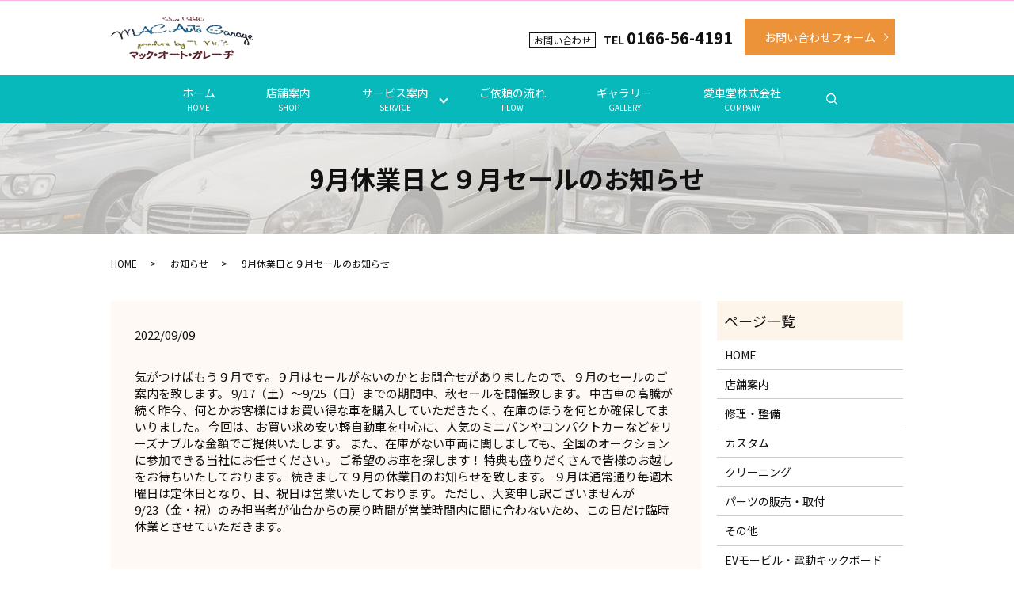

--- FILE ---
content_type: text/html; charset=UTF-8
request_url: https://www.mac-ag.jp/news/665
body_size: 8437
content:
  <!DOCTYPE HTML>
<html lang="ja">
<head prefix="og: http://ogp.me/ns# fb: http://ogp.me/ns/fb# article: http://ogp.me/ns/article#">
  <meta charset="utf-8">
  <meta http-equiv="X-UA-Compatible" content="IE=edge,chrome=1">
  <meta name="viewport" content="width=device-width, initial-scale=1">
  <title></title>
  
		<!-- All in One SEO 4.4.6 - aioseo.com -->
		<meta name="description" content="気がつけばもう９月です。９月はセールがないのかとお問合せがありましたので、９月のセールのご案内を致します。 9" />
		<meta name="robots" content="max-image-preview:large" />
		<link rel="canonical" href="https://www.mac-ag.jp/news/665" />
		<meta name="generator" content="All in One SEO (AIOSEO) 4.4.6" />
		<meta property="og:locale" content="ja_JP" />
		<meta property="og:site_name" content="マック・オート・ガレーヂ | 豊富な施工経験に基づく 確かな技術とノウハウで、ワンランク上の施工を提供しております" />
		<meta property="og:type" content="article" />
		<meta property="og:title" content="9月休業日と９月セールのお知らせ" />
		<meta property="og:description" content="気がつけばもう９月です。９月はセールがないのかとお問合せがありましたので、９月のセールのご案内を致します。 9" />
		<meta property="og:url" content="https://www.mac-ag.jp/news/665" />
		<meta property="og:image" content="https://www.mac-ag.jp/wp-content/uploads/logo_ogp.jpg" />
		<meta property="og:image:secure_url" content="https://www.mac-ag.jp/wp-content/uploads/logo_ogp.jpg" />
		<meta property="og:image:width" content="1200" />
		<meta property="og:image:height" content="630" />
		<meta property="article:published_time" content="2022-09-09T10:02:04+00:00" />
		<meta property="article:modified_time" content="2022-09-09T10:02:04+00:00" />
		<meta name="twitter:card" content="summary" />
		<meta name="twitter:title" content="9月休業日と９月セールのお知らせ" />
		<meta name="twitter:description" content="気がつけばもう９月です。９月はセールがないのかとお問合せがありましたので、９月のセールのご案内を致します。 9" />
		<meta name="twitter:image" content="https://www.mac-ag.jp/wp-content/uploads/logo_ogp.jpg" />
		<script type="application/ld+json" class="aioseo-schema">
			{"@context":"https:\/\/schema.org","@graph":[{"@type":"Article","@id":"https:\/\/www.mac-ag.jp\/news\/665#article","name":"9\u6708\u4f11\u696d\u65e5\u3068\uff19\u6708\u30bb\u30fc\u30eb\u306e\u304a\u77e5\u3089\u305b","headline":"9\u6708\u4f11\u696d\u65e5\u3068\uff19\u6708\u30bb\u30fc\u30eb\u306e\u304a\u77e5\u3089\u305b","author":{"@id":"https:\/\/www.mac-ag.jp\/author\/authorname#author"},"publisher":{"@id":"https:\/\/www.mac-ag.jp\/#organization"},"datePublished":"2022-09-09T10:02:04+09:00","dateModified":"2022-09-09T10:02:04+09:00","inLanguage":"ja","mainEntityOfPage":{"@id":"https:\/\/www.mac-ag.jp\/news\/665#webpage"},"isPartOf":{"@id":"https:\/\/www.mac-ag.jp\/news\/665#webpage"},"articleSection":"\u304a\u77e5\u3089\u305b"},{"@type":"BreadcrumbList","@id":"https:\/\/www.mac-ag.jp\/news\/665#breadcrumblist","itemListElement":[{"@type":"ListItem","@id":"https:\/\/www.mac-ag.jp\/#listItem","position":1,"item":{"@type":"WebPage","@id":"https:\/\/www.mac-ag.jp\/","name":"\u5bb6","description":"\u65ed\u5ddd\u5e02\u306e\u81ea\u52d5\u8eca\u6574\u5099\u5e97\u300c\u30de\u30c3\u30af\u30fb\u30aa\u30fc\u30c8\u30fb\u30ac\u30ec\u30fc\u30c2\u300d\u306f\u3001\u8eca\u3092\u611b\u3059\u308b\u3059\u3079\u3066\u306e\u65b9\u306e\u305f\u3081\u306b\u3001\u30ef\u30f3\u30e9\u30f3\u30af\u4e0a\u306e\u81ea\u52d5\u8eca\u6574\u5099\u3092\u63d0\u4f9b\u3044\u305f\u3057\u307e\u3059\u3002\u4e00\u822c\u7684\u306a\u6574\u5099\u306f\u3082\u3061\u308d\u3093\u3001\u30ab\u30fc\u30aa\u30fc\u30c7\u30a3\u30aa\u306e\u53d6\u4ed8\u3084\u30ab\u30fc\u30e9\u30c3\u30d4\u30f3\u30b0\u3082\u5f97\u610f\u3068\u3057\u3066\u304a\u308a\u307e\u3059\u3002\u304a\u6c17\u8efd\u306b\u304a\u554f\u3044\u5408\u308f\u305b\u304f\u3060\u3055\u3044\u307e\u305b\u3002","url":"https:\/\/www.mac-ag.jp\/"},"nextItem":"https:\/\/www.mac-ag.jp\/category\/news#listItem"},{"@type":"ListItem","@id":"https:\/\/www.mac-ag.jp\/category\/news#listItem","position":2,"item":{"@type":"WebPage","@id":"https:\/\/www.mac-ag.jp\/category\/news","name":"\u304a\u77e5\u3089\u305b","description":"\u6c17\u304c\u3064\u3051\u3070\u3082\u3046\uff19\u6708\u3067\u3059\u3002\uff19\u6708\u306f\u30bb\u30fc\u30eb\u304c\u306a\u3044\u306e\u304b\u3068\u304a\u554f\u5408\u305b\u304c\u3042\u308a\u307e\u3057\u305f\u306e\u3067\u3001\uff19\u6708\u306e\u30bb\u30fc\u30eb\u306e\u3054\u6848\u5185\u3092\u81f4\u3057\u307e\u3059\u3002 9","url":"https:\/\/www.mac-ag.jp\/category\/news"},"previousItem":"https:\/\/www.mac-ag.jp\/#listItem"}]},{"@type":"Organization","@id":"https:\/\/www.mac-ag.jp\/#organization","name":"\u30de\u30c3\u30af\u30fb\u30aa\u30fc\u30c8\u30fb\u30ac\u30ec\u30fc\u30c2","url":"https:\/\/www.mac-ag.jp\/"},{"@type":"Person","@id":"https:\/\/www.mac-ag.jp\/author\/authorname#author","url":"https:\/\/www.mac-ag.jp\/author\/authorname","name":"S10309878000001","image":{"@type":"ImageObject","@id":"https:\/\/www.mac-ag.jp\/news\/665#authorImage","url":"https:\/\/secure.gravatar.com\/avatar\/d08f51d81a33515601fea38b675d4799?s=96&d=mm&r=g","width":96,"height":96,"caption":"S10309878000001"}},{"@type":"WebPage","@id":"https:\/\/www.mac-ag.jp\/news\/665#webpage","url":"https:\/\/www.mac-ag.jp\/news\/665","name":"9\u6708\u4f11\u696d\u65e5\u3068\uff19\u6708\u30bb\u30fc\u30eb\u306e\u304a\u77e5\u3089\u305b","description":"\u6c17\u304c\u3064\u3051\u3070\u3082\u3046\uff19\u6708\u3067\u3059\u3002\uff19\u6708\u306f\u30bb\u30fc\u30eb\u304c\u306a\u3044\u306e\u304b\u3068\u304a\u554f\u5408\u305b\u304c\u3042\u308a\u307e\u3057\u305f\u306e\u3067\u3001\uff19\u6708\u306e\u30bb\u30fc\u30eb\u306e\u3054\u6848\u5185\u3092\u81f4\u3057\u307e\u3059\u3002 9","inLanguage":"ja","isPartOf":{"@id":"https:\/\/www.mac-ag.jp\/#website"},"breadcrumb":{"@id":"https:\/\/www.mac-ag.jp\/news\/665#breadcrumblist"},"author":{"@id":"https:\/\/www.mac-ag.jp\/author\/authorname#author"},"creator":{"@id":"https:\/\/www.mac-ag.jp\/author\/authorname#author"},"datePublished":"2022-09-09T10:02:04+09:00","dateModified":"2022-09-09T10:02:04+09:00"},{"@type":"WebSite","@id":"https:\/\/www.mac-ag.jp\/#website","url":"https:\/\/www.mac-ag.jp\/","name":"\u30de\u30c3\u30af\u30fb\u30aa\u30fc\u30c8\u30fb\u30ac\u30ec\u30fc\u30c2","description":"\u8c4a\u5bcc\u306a\u65bd\u5de5\u7d4c\u9a13\u306b\u57fa\u3065\u304f \u78ba\u304b\u306a\u6280\u8853\u3068\u30ce\u30a6\u30cf\u30a6\u3067\u3001\u30ef\u30f3\u30e9\u30f3\u30af\u4e0a\u306e\u65bd\u5de5\u3092\u63d0\u4f9b\u3057\u3066\u304a\u308a\u307e\u3059","inLanguage":"ja","publisher":{"@id":"https:\/\/www.mac-ag.jp\/#organization"}}]}
		</script>
		<!-- All in One SEO -->

<link rel="alternate" type="application/rss+xml" title="マック・オート・ガレーヂ &raquo; 9月休業日と９月セールのお知らせ のコメントのフィード" href="https://www.mac-ag.jp/news/665/feed" />
<link rel='stylesheet' id='wp-block-library-css' href='https://www.mac-ag.jp/wp-includes/css/dist/block-library/style.min.css?ver=6.3.7' type='text/css' media='all' />
<style id='classic-theme-styles-inline-css' type='text/css'>
/*! This file is auto-generated */
.wp-block-button__link{color:#fff;background-color:#32373c;border-radius:9999px;box-shadow:none;text-decoration:none;padding:calc(.667em + 2px) calc(1.333em + 2px);font-size:1.125em}.wp-block-file__button{background:#32373c;color:#fff;text-decoration:none}
</style>
<style id='global-styles-inline-css' type='text/css'>
body{--wp--preset--color--black: #000000;--wp--preset--color--cyan-bluish-gray: #abb8c3;--wp--preset--color--white: #ffffff;--wp--preset--color--pale-pink: #f78da7;--wp--preset--color--vivid-red: #cf2e2e;--wp--preset--color--luminous-vivid-orange: #ff6900;--wp--preset--color--luminous-vivid-amber: #fcb900;--wp--preset--color--light-green-cyan: #7bdcb5;--wp--preset--color--vivid-green-cyan: #00d084;--wp--preset--color--pale-cyan-blue: #8ed1fc;--wp--preset--color--vivid-cyan-blue: #0693e3;--wp--preset--color--vivid-purple: #9b51e0;--wp--preset--gradient--vivid-cyan-blue-to-vivid-purple: linear-gradient(135deg,rgba(6,147,227,1) 0%,rgb(155,81,224) 100%);--wp--preset--gradient--light-green-cyan-to-vivid-green-cyan: linear-gradient(135deg,rgb(122,220,180) 0%,rgb(0,208,130) 100%);--wp--preset--gradient--luminous-vivid-amber-to-luminous-vivid-orange: linear-gradient(135deg,rgba(252,185,0,1) 0%,rgba(255,105,0,1) 100%);--wp--preset--gradient--luminous-vivid-orange-to-vivid-red: linear-gradient(135deg,rgba(255,105,0,1) 0%,rgb(207,46,46) 100%);--wp--preset--gradient--very-light-gray-to-cyan-bluish-gray: linear-gradient(135deg,rgb(238,238,238) 0%,rgb(169,184,195) 100%);--wp--preset--gradient--cool-to-warm-spectrum: linear-gradient(135deg,rgb(74,234,220) 0%,rgb(151,120,209) 20%,rgb(207,42,186) 40%,rgb(238,44,130) 60%,rgb(251,105,98) 80%,rgb(254,248,76) 100%);--wp--preset--gradient--blush-light-purple: linear-gradient(135deg,rgb(255,206,236) 0%,rgb(152,150,240) 100%);--wp--preset--gradient--blush-bordeaux: linear-gradient(135deg,rgb(254,205,165) 0%,rgb(254,45,45) 50%,rgb(107,0,62) 100%);--wp--preset--gradient--luminous-dusk: linear-gradient(135deg,rgb(255,203,112) 0%,rgb(199,81,192) 50%,rgb(65,88,208) 100%);--wp--preset--gradient--pale-ocean: linear-gradient(135deg,rgb(255,245,203) 0%,rgb(182,227,212) 50%,rgb(51,167,181) 100%);--wp--preset--gradient--electric-grass: linear-gradient(135deg,rgb(202,248,128) 0%,rgb(113,206,126) 100%);--wp--preset--gradient--midnight: linear-gradient(135deg,rgb(2,3,129) 0%,rgb(40,116,252) 100%);--wp--preset--font-size--small: 13px;--wp--preset--font-size--medium: 20px;--wp--preset--font-size--large: 36px;--wp--preset--font-size--x-large: 42px;--wp--preset--spacing--20: 0.44rem;--wp--preset--spacing--30: 0.67rem;--wp--preset--spacing--40: 1rem;--wp--preset--spacing--50: 1.5rem;--wp--preset--spacing--60: 2.25rem;--wp--preset--spacing--70: 3.38rem;--wp--preset--spacing--80: 5.06rem;--wp--preset--shadow--natural: 6px 6px 9px rgba(0, 0, 0, 0.2);--wp--preset--shadow--deep: 12px 12px 50px rgba(0, 0, 0, 0.4);--wp--preset--shadow--sharp: 6px 6px 0px rgba(0, 0, 0, 0.2);--wp--preset--shadow--outlined: 6px 6px 0px -3px rgba(255, 255, 255, 1), 6px 6px rgba(0, 0, 0, 1);--wp--preset--shadow--crisp: 6px 6px 0px rgba(0, 0, 0, 1);}:where(.is-layout-flex){gap: 0.5em;}:where(.is-layout-grid){gap: 0.5em;}body .is-layout-flow > .alignleft{float: left;margin-inline-start: 0;margin-inline-end: 2em;}body .is-layout-flow > .alignright{float: right;margin-inline-start: 2em;margin-inline-end: 0;}body .is-layout-flow > .aligncenter{margin-left: auto !important;margin-right: auto !important;}body .is-layout-constrained > .alignleft{float: left;margin-inline-start: 0;margin-inline-end: 2em;}body .is-layout-constrained > .alignright{float: right;margin-inline-start: 2em;margin-inline-end: 0;}body .is-layout-constrained > .aligncenter{margin-left: auto !important;margin-right: auto !important;}body .is-layout-constrained > :where(:not(.alignleft):not(.alignright):not(.alignfull)){max-width: var(--wp--style--global--content-size);margin-left: auto !important;margin-right: auto !important;}body .is-layout-constrained > .alignwide{max-width: var(--wp--style--global--wide-size);}body .is-layout-flex{display: flex;}body .is-layout-flex{flex-wrap: wrap;align-items: center;}body .is-layout-flex > *{margin: 0;}body .is-layout-grid{display: grid;}body .is-layout-grid > *{margin: 0;}:where(.wp-block-columns.is-layout-flex){gap: 2em;}:where(.wp-block-columns.is-layout-grid){gap: 2em;}:where(.wp-block-post-template.is-layout-flex){gap: 1.25em;}:where(.wp-block-post-template.is-layout-grid){gap: 1.25em;}.has-black-color{color: var(--wp--preset--color--black) !important;}.has-cyan-bluish-gray-color{color: var(--wp--preset--color--cyan-bluish-gray) !important;}.has-white-color{color: var(--wp--preset--color--white) !important;}.has-pale-pink-color{color: var(--wp--preset--color--pale-pink) !important;}.has-vivid-red-color{color: var(--wp--preset--color--vivid-red) !important;}.has-luminous-vivid-orange-color{color: var(--wp--preset--color--luminous-vivid-orange) !important;}.has-luminous-vivid-amber-color{color: var(--wp--preset--color--luminous-vivid-amber) !important;}.has-light-green-cyan-color{color: var(--wp--preset--color--light-green-cyan) !important;}.has-vivid-green-cyan-color{color: var(--wp--preset--color--vivid-green-cyan) !important;}.has-pale-cyan-blue-color{color: var(--wp--preset--color--pale-cyan-blue) !important;}.has-vivid-cyan-blue-color{color: var(--wp--preset--color--vivid-cyan-blue) !important;}.has-vivid-purple-color{color: var(--wp--preset--color--vivid-purple) !important;}.has-black-background-color{background-color: var(--wp--preset--color--black) !important;}.has-cyan-bluish-gray-background-color{background-color: var(--wp--preset--color--cyan-bluish-gray) !important;}.has-white-background-color{background-color: var(--wp--preset--color--white) !important;}.has-pale-pink-background-color{background-color: var(--wp--preset--color--pale-pink) !important;}.has-vivid-red-background-color{background-color: var(--wp--preset--color--vivid-red) !important;}.has-luminous-vivid-orange-background-color{background-color: var(--wp--preset--color--luminous-vivid-orange) !important;}.has-luminous-vivid-amber-background-color{background-color: var(--wp--preset--color--luminous-vivid-amber) !important;}.has-light-green-cyan-background-color{background-color: var(--wp--preset--color--light-green-cyan) !important;}.has-vivid-green-cyan-background-color{background-color: var(--wp--preset--color--vivid-green-cyan) !important;}.has-pale-cyan-blue-background-color{background-color: var(--wp--preset--color--pale-cyan-blue) !important;}.has-vivid-cyan-blue-background-color{background-color: var(--wp--preset--color--vivid-cyan-blue) !important;}.has-vivid-purple-background-color{background-color: var(--wp--preset--color--vivid-purple) !important;}.has-black-border-color{border-color: var(--wp--preset--color--black) !important;}.has-cyan-bluish-gray-border-color{border-color: var(--wp--preset--color--cyan-bluish-gray) !important;}.has-white-border-color{border-color: var(--wp--preset--color--white) !important;}.has-pale-pink-border-color{border-color: var(--wp--preset--color--pale-pink) !important;}.has-vivid-red-border-color{border-color: var(--wp--preset--color--vivid-red) !important;}.has-luminous-vivid-orange-border-color{border-color: var(--wp--preset--color--luminous-vivid-orange) !important;}.has-luminous-vivid-amber-border-color{border-color: var(--wp--preset--color--luminous-vivid-amber) !important;}.has-light-green-cyan-border-color{border-color: var(--wp--preset--color--light-green-cyan) !important;}.has-vivid-green-cyan-border-color{border-color: var(--wp--preset--color--vivid-green-cyan) !important;}.has-pale-cyan-blue-border-color{border-color: var(--wp--preset--color--pale-cyan-blue) !important;}.has-vivid-cyan-blue-border-color{border-color: var(--wp--preset--color--vivid-cyan-blue) !important;}.has-vivid-purple-border-color{border-color: var(--wp--preset--color--vivid-purple) !important;}.has-vivid-cyan-blue-to-vivid-purple-gradient-background{background: var(--wp--preset--gradient--vivid-cyan-blue-to-vivid-purple) !important;}.has-light-green-cyan-to-vivid-green-cyan-gradient-background{background: var(--wp--preset--gradient--light-green-cyan-to-vivid-green-cyan) !important;}.has-luminous-vivid-amber-to-luminous-vivid-orange-gradient-background{background: var(--wp--preset--gradient--luminous-vivid-amber-to-luminous-vivid-orange) !important;}.has-luminous-vivid-orange-to-vivid-red-gradient-background{background: var(--wp--preset--gradient--luminous-vivid-orange-to-vivid-red) !important;}.has-very-light-gray-to-cyan-bluish-gray-gradient-background{background: var(--wp--preset--gradient--very-light-gray-to-cyan-bluish-gray) !important;}.has-cool-to-warm-spectrum-gradient-background{background: var(--wp--preset--gradient--cool-to-warm-spectrum) !important;}.has-blush-light-purple-gradient-background{background: var(--wp--preset--gradient--blush-light-purple) !important;}.has-blush-bordeaux-gradient-background{background: var(--wp--preset--gradient--blush-bordeaux) !important;}.has-luminous-dusk-gradient-background{background: var(--wp--preset--gradient--luminous-dusk) !important;}.has-pale-ocean-gradient-background{background: var(--wp--preset--gradient--pale-ocean) !important;}.has-electric-grass-gradient-background{background: var(--wp--preset--gradient--electric-grass) !important;}.has-midnight-gradient-background{background: var(--wp--preset--gradient--midnight) !important;}.has-small-font-size{font-size: var(--wp--preset--font-size--small) !important;}.has-medium-font-size{font-size: var(--wp--preset--font-size--medium) !important;}.has-large-font-size{font-size: var(--wp--preset--font-size--large) !important;}.has-x-large-font-size{font-size: var(--wp--preset--font-size--x-large) !important;}
.wp-block-navigation a:where(:not(.wp-element-button)){color: inherit;}
:where(.wp-block-post-template.is-layout-flex){gap: 1.25em;}:where(.wp-block-post-template.is-layout-grid){gap: 1.25em;}
:where(.wp-block-columns.is-layout-flex){gap: 2em;}:where(.wp-block-columns.is-layout-grid){gap: 2em;}
.wp-block-pullquote{font-size: 1.5em;line-height: 1.6;}
</style>
<link rel='stylesheet' id='contact-form-7-css' href='https://www.mac-ag.jp/wp-content/plugins/contact-form-7/includes/css/styles.css?ver=5.1.7' type='text/css' media='all' />
<script type='text/javascript' src='https://www.mac-ag.jp/wp-content/themes/mac-ag.jp_/assets/js/vendor/jquery.min.js?ver=6.3.7' id='jquery-js'></script>
<link rel='shortlink' href='https://www.mac-ag.jp/?p=665' />
<style>.gallery .gallery-item img { width: auto; height: auto; }</style><link rel="icon" href="/wp-content/uploads/favicon.ico" sizes="32x32" />
<link rel="icon" href="/wp-content/uploads/favicon.ico" sizes="192x192" />
<link rel="apple-touch-icon" href="/wp-content/uploads/favicon.ico" />
<meta name="msapplication-TileImage" content="/wp-content/uploads/favicon.ico" />
  <link href="https://fonts.googleapis.com/css?family=Noto+Sans+JP:400,700&amp;subset=japanese" rel="stylesheet" />
  <link href="https://www.mac-ag.jp/wp-content/themes/mac-ag.jp_/assets/css/main.css?1768845226" rel="stylesheet" >
  <script src="https://www.mac-ag.jp/wp-content/themes/mac-ag.jp_/assets/js/vendor/respond.min.js"></script>
  <script type="application/ld+json">
  {
    "@context": "http://schema.org",
    "@type": "BreadcrumbList",
    "itemListElement":
    [
      {
      "@type": "ListItem",
      "position": 1,
      "item":
      {
        "@id": "https://www.mac-ag.jp/",
        "name": "マック・オート・ガレーヂ"
      }
    },
{
      "@type": "ListItem",
      "position": 2,
      "item":
      {
        "@id": "https://www.mac-ag.jp/category/news/",
        "name": "お知らせ"
      }
    },
{
      "@type": "ListItem",
      "position": 3,
      "item":
      {
        "@id": "https://www.mac-ag.jp/news/665/",
        "name": "9月休業日と９月セールのお知らせ"
      }
    }    ]
  }
  </script>


  <script type="application/ld+json">
  {
    "@context": "http://schema.org/",
    "@type": "AutomotiveBusiness",
    "name": "マック･オート･ガレーヂ",
    "address": "〒079-8417　北海道旭川市永山7条4丁目2-27",
    "telephone": "0166-56-4191",
    "faxNumber": "",
    "url": "https://www.mac-ag.jp",
    "email": "info@mac-ag.jp",
    "image": "https://www.mac-ag.jp/wp-content/uploads/logo_ogp.jpg",
    "logo": "https://www.mac-ag.jp/wp-content/uploads/logo_org.png"
  }
  </script>
</head>
<body class="scrollTop">

  <div id="fb-root"></div>
  <script>(function(d, s, id) {
    var js, fjs = d.getElementsByTagName(s)[0];
    if (d.getElementById(id)) return;
    js = d.createElement(s); js.id = id;
    js.src = 'https://connect.facebook.net/ja_JP/sdk.js#xfbml=1&version=v2.12';
    fjs.parentNode.insertBefore(js, fjs);
  }(document, 'script', 'facebook-jssdk'));</script>

  <header>
    <div class="primary_header">
      <div class="container">
        <div class="row">
                    <div class="title">
                          <a href="https://www.mac-ag.jp/">
                <img src="/wp-content/uploads/logo.svg" alt="マック・オート・ガレーヂ"/>
              </a>
                      </div>
		  <div class="hdr_info_wrap">
			  <div class="hdr_info">
				<ul class="pc-only02">
				  <li class="contact-txt"><span class="bd text-12">お問い合わせ</span><strong>TEL <span class="text-20">0166-56-4191</span></strong></li>
				  <li class="more">
					<a href="/contact" class="add_arrow">お問い合わせフォーム</a>
				  </li>
				</ul>
				<span class="hdr_info_sp sp-only02"><a href="tel:0166-56-4191"><img src="/wp-content/uploads/icon_tel.png" alt="TEL"></a></span>
			  </div>
			</div>
          <nav class="global_nav"><ul><li><a title="Home" href="https://www.mac-ag.jp/">ホーム<span>Home</span></a></li>
<li><a title="Shop" href="https://www.mac-ag.jp/shop">店舗案内<span>Shop</span></a></li>
<li class="has_under"><a title="service" href="#">サービス案内<span>service</span></a>
<ul class="sub-menu">
	<li><a href="/service2#a02">カーオーディオ<span></span></a></li>
	<li><a href="/service2#a04">カーラッピング<span></span></a></li>
	<li><a href="https://www.mac-ag.jp/service1">修理・整備<span></span></a></li>
	<li><a href="/service1#a01">エンジンオイル交換<span></span></a></li>
	<li><a href="/service1#a02">タイヤ交換<span></span></a></li>
	<li><a href="/service1#a03">タイヤ販売<span></span></a></li>
	<li><a href="/service2#a03">外装カスタム<span></span></a></li>
	<li><a href="/service5">パーツの販売・取付<span></span></a></li>
	<li><a href="/service3#a01">クリーニング<span></span></a></li>
	<li><a href="/service3#a02">ポリッシュ施工<span></span></a></li>
	<li><a href="/service3#a03">コーティング<span></span></a></li>
	<li><a href="/service4#a01">車検整備<span></span></a></li>
	<li><a href="/service4#a02">保険<span></span></a></li>
	<li><a href="/service4#a03">ロードサービス<span></span></a></li>
	<li><a href="https://www.mac-ag.jp/evmobile">EVモービル・電動キックボード<span></span></a></li>
	<li><a href="https://www.mac-ag.jp/service6">レンタカー・EVモービルレンタル<span></span></a></li>
</ul>
</li>
<li><a title="Flow" href="https://www.mac-ag.jp/flow">ご依頼の流れ<span>Flow</span></a></li>
<li><a title="gallery" href="https://www.mac-ag.jp/category/gallery">ギャラリー<span>gallery</span></a></li>
<li><a title="Company" href="https://www.mac-ag.jp/company">愛車堂株式会社<span>Company</span></a></li>

                <li class="gnav_search">
                  <a href="#">search</a>
  <div class="epress_search">
    <form method="get" action="https://www.mac-ag.jp/">
      <input type="text" placeholder="" class="text" name="s" autocomplete="off" value="">
      <input type="submit" value="Search" class="submit">
    </form>
  </div>
  </li>
              </ul>
              <div class="menu_icon">
                <a href="#menu"><span>メニュー開閉</span></a>
              </div></nav>        </div>
      </div>
    </div>
  </header>
	  <main class="">
              <h1 class="wow" style="">
      9月休業日と９月セールのお知らせ            </h1>

    
    <div class="bread_wrap">
      <div class="container gutters">
        <div class="row bread">
              <ul class="col span_12">
              <li><a href="https://www.mac-ag.jp">HOME</a></li>
                      <li><a href="https://www.mac-ag.jp/category/news">お知らせ</a></li>
                      <li>9月休業日と９月セールのお知らせ</li>
                  </ul>
          </div>
      </div>
    </div>
    <section>
      <div class="container gutters">
        <div class="row">
                    <div class="col span_9 column_main">
                  <article class="row article_detail">
      <div class="article_date">
        <p>2022/09/09</p>
      </div>
      <div class="row">
        <div class="col span_12">
          気がつけばもう９月です。９月はセールがないのかとお問合せがありましたので、９月のセールのご案内を致します。
9/17（土）～9/25（日）までの期間中、秋セールを開催致します。
中古車の高騰が続く昨今、何とかお客様にはお買い得な車を購入していただきたく、在庫のほうを何とか確保してまいりました。
今回は、お買い求め安い軽自動車を中心に、人気のミニバンやコンパクトカーなどをリーズナブルな金額でご提供いたします。
また、在庫がない車両に関しましても、全国のオークションに参加できる当社にお任せください。
ご希望のお車を探します！
特典も盛りだくさんで皆様のお越しをお待ちいたしております。

続きまして９月の休業日のお知らせを致します。
９月は通常通り毎週木曜日は定休日となり、日、祝日は営業いたしております。
ただし、大変申し訳ございませんが9/23（金・祝）のみ担当者が仙台からの戻り時間が営業時間内に間に合わないため、この日だけ臨時休業とさせていただきます。
        </div>
      </div>

          </article>

    <div class='epress_pager'>
      <div class="epress_pager_prev">
        <a href="https://www.mac-ag.jp/news/642" rel="prev">８月セール最終日です！</a>      </div>
      <div class="epress_pager_next">
        <a href="https://www.mac-ag.jp/news/668" rel="next">入荷時期のお知らせ</a>      </div>
    </div>
                </div>
          <div class="col span_3 column_sub">
            <div class="sidebar">
  <div class="widget_wrap"><p class="widget_header">ページ一覧</p>
			<ul>
				<li class="page_item page-item-13"><a href="https://www.mac-ag.jp/">HOME</a></li>
<li class="page_item page-item-23"><a href="https://www.mac-ag.jp/shop">店舗案内</a></li>
<li class="page_item page-item-299"><a href="https://www.mac-ag.jp/service1">修理・整備</a></li>
<li class="page_item page-item-302"><a href="https://www.mac-ag.jp/service2">カスタム</a></li>
<li class="page_item page-item-304"><a href="https://www.mac-ag.jp/service3">クリーニング</a></li>
<li class="page_item page-item-312"><a href="https://www.mac-ag.jp/service5">パーツの販売・取付</a></li>
<li class="page_item page-item-306"><a href="https://www.mac-ag.jp/service4">その他</a></li>
<li class="page_item page-item-545"><a href="https://www.mac-ag.jp/evmobile">EVモービル・電動キックボード</a></li>
<li class="page_item page-item-656"><a href="https://www.mac-ag.jp/service6">レンタカー・EVモービルレンタル</a></li>
<li class="page_item page-item-18"><a href="https://www.mac-ag.jp/flow">ご依頼の流れ</a></li>
<li class="page_item page-item-16"><a href="https://www.mac-ag.jp/company">愛車堂株式会社</a></li>
<li class="page_item page-item-11"><a href="https://www.mac-ag.jp/contact">お問い合わせ</a></li>
<li class="page_item page-item-14"><a href="https://www.mac-ag.jp/policy">プライバシーポリシー</a></li>
<li class="page_item page-item-15"><a href="https://www.mac-ag.jp/sitemap">サイトマップ</a></li>
			</ul>

			</div><div class="widget_wrap"><p class="widget_header">カテゴリー</p>
			<ul>
					<li class="cat-item cat-item-2"><a href="https://www.mac-ag.jp/category/news">お知らせ</a>
</li>
	<li class="cat-item cat-item-9"><a href="https://www.mac-ag.jp/category/gallery">ギャラリー</a>
</li>
	<li class="cat-item cat-item-3"><a href="https://www.mac-ag.jp/category/blog">ブログ</a>
</li>
			</ul>

			</div>
		<div class="widget_wrap">
		<p class="widget_header">最近の投稿</p>
		<ul>
											<li>
					<a href="https://www.mac-ag.jp/news/1697">タイヤ交換はお済みでしょうか(・・?</a>
									</li>
											<li>
					<a href="https://www.mac-ag.jp/blog/1690">カムイゴンドライド2025終了🍁</a>
									</li>
											<li>
					<a href="https://www.mac-ag.jp/news/1684">カムイゴンドライド２０２５🍃</a>
									</li>
											<li>
					<a href="https://www.mac-ag.jp/blog/1680">ご成約ありがとうございます。</a>
									</li>
											<li>
					<a href="https://www.mac-ag.jp/blog/1676">ご成約ありがとうございます。</a>
									</li>
					</ul>

		</div><div class="widget_text widget_wrap"><div class="textwidget custom-html-widget">  <div class="row">
    <div class="col span_12">
      <figure>
        <img src="/wp-content/uploads/qr20200721193012310.png" alt="メールでのお問い合わせはこちら">
        <figcaption class="text-center">メールでのお問い合わせ<br />はこちら</figcaption>
      </figure>
    </div>
  </div></div></div>1</div>
<div>
<style>
.share_button {
  letter-spacing: -.40em;
  padding-top: 30px;
  margin-bottom: 7%;
  list-style: none;
}
.share_button > * {
  letter-spacing: normal;
  vertical-align: bottom;
  margin: 10px 0;
  line-height: 0;
}
.column_sub .share_button {
  margin-top: 0;
  padding-top: 0;
}
@media ( min-width : 768px ) {
  footer .share_button{
    padding-top: 30px;
    margin-bottom: 10px;
    text-align: center;
  }
  footer .share_button li{
    margin: 0 10px 0 0;
    display: inline-block;
  }
  footer .share_button li:last-child{
    margin-right: 0;
  }
}
</style>
  <ul class="container share_button">
    <li>
      <!-- Facebook -->
      <div class="fb-share-button" data-href="https://www.mac-ag.jp/news/665" data-layout="button" data-size="small" data-mobile-iframe="false"><a class="fb-xfbml-parse-ignore" target="_blank" href="https://www.facebook.com/sharer/sharer.php?u=http%3A%2F%2Fwww.%2F&amp;src=sdkpreparse">シェア</a></div>
    </li>
    <li>
      <!-- Twitter -->
      <a href="https://twitter.com/share" class="twitter-share-button" data-lang="ja">ツイート</a>
      <script>!function(d,s,id){var js,fjs=d.getElementsByTagName(s)[0],p=/^http:/.test(d.location)?'http':'https';if(!d.getElementById(id)){js=d.createElement(s);js.id=id;js.src=p+'://platform.twitter.com/widgets.js';fjs.parentNode.insertBefore(js,fjs);}}(document,'script','twitter-wjs');</script>
    </li>
    <li>
      <!-- LINE -->
      <div class="line-it-button" data-lang="ja" data-type="share-a" data-url="https://www.mac-ag.jp/news/665" style="display: none;"></div>
      <script src="https://d.line-scdn.net/r/web/social-plugin/js/thirdparty/loader.min.js" async="async" defer="defer"></script>
    </li>
  </ul>
</div>
          </div>
                  </div>
      </div>
    </section>

  </main>
<footer>    <div class="footer_nav_wrap">
      <div class="container">
        <div class="row">
        <nav class="col span_12 pc-only"><ul><li><a href="https://www.mac-ag.jp/">HOME</a></li>
<li><a href="https://www.mac-ag.jp/shop">店舗案内</a></li>
<li><a href="https://www.mac-ag.jp/service1">修理・整備</a></li>
<li><a href="https://www.mac-ag.jp/service2">カスタム</a></li>
<li><a href="https://www.mac-ag.jp/service3">クリーニング</a></li>
<li><a href="https://www.mac-ag.jp/service5">パーツの販売・取付</a></li>
<li><a href="https://www.mac-ag.jp/evmobile">EVモービル・電動キックボード</a></li>
<li><a href="https://www.mac-ag.jp/service6">レンタカー・EVモービルレンタル</a></li>
<li><a href="https://www.mac-ag.jp/service4">その他</a></li>
<li><a href="https://www.mac-ag.jp/flow">ご依頼の流れ</a></li>
<li><a href="https://www.mac-ag.jp/company">愛車堂株式会社</a></li>
<li><a href="https://www.mac-ag.jp/contact">お問い合わせ</a></li>
<li><a rel="privacy-policy" href="https://www.mac-ag.jp/policy">プライバシーポリシー</a></li>
<li><a href="https://www.mac-ag.jp/sitemap">サイトマップ</a></li>
</ul></nav>        </div>
      </div>
    </div>
    <div class="footer_copyright_wrap">
      <div class="container">
        <div class="row">
          <div class="col span_12">
            <p>Copyright &copy; マック・オート・ガレーヂ All Rights Reserved.<br>
              【掲載の記事・写真・イラストなどの無断複写・転載を禁じます】</p>
          </div>
        </div>
      </div>
    </div>
    <p class="pagetop"><a href="#top"></a></p>
  </footer>

  <script src="https://www.mac-ag.jp/wp-content/themes/mac-ag.jp_/assets/js/vendor/bundle.js"></script>
  <script src="https://www.mac-ag.jp/wp-content/themes/mac-ag.jp_/assets/js/main.js?"></script>

  <script type='text/javascript' id='contact-form-7-js-extra'>
/* <![CDATA[ */
var wpcf7 = {"apiSettings":{"root":"https:\/\/www.mac-ag.jp\/wp-json\/contact-form-7\/v1","namespace":"contact-form-7\/v1"}};
/* ]]> */
</script>
<script type='text/javascript' src='https://www.mac-ag.jp/wp-content/plugins/contact-form-7/includes/js/scripts.js?ver=5.1.7' id='contact-form-7-js'></script>
</body>
</html><!-- WP Fastest Cache file was created in 0.075957059860229 seconds, on 20-01-26 2:53:47 --><!-- need to refresh to see cached version -->

--- FILE ---
content_type: image/svg+xml
request_url: https://www.mac-ag.jp/wp-content/uploads/logo.svg
body_size: 37663
content:
<?xml version="1.0" encoding="UTF-8"?> <!-- Generator: Adobe Illustrator 23.0.1, SVG Export Plug-In . SVG Version: 6.00 Build 0) --> <svg xmlns="http://www.w3.org/2000/svg" xmlns:xlink="http://www.w3.org/1999/xlink" version="1.1" id="Layer_1" x="0px" y="0px" viewBox="0 0 180 54" style="enable-background:new 0 0 180 54;" xml:space="preserve"> <image style="overflow:visible;" width="180" height="54" xlink:href="[data-uri] +mlUWHRYTUw6Y29tLmFkb2JlLnhtcAAAAAAAPD94cGFja2V0IGJlZ2luPSLvu78iIGlkPSJXNU0w TXBDZWhpSHpyZVN6TlRjemtjOWQiPz4gPHg6eG1wbWV0YSB4bWxuczp4PSJhZG9iZTpuczptZXRh LyIgeDp4bXB0az0iQWRvYmUgWE1QIENvcmUgNS42LWMxNDUgNzkuMTYzNDk5LCAyMDE4LzA4LzEz LTE2OjQwOjIyICAgICAgICAiPiA8cmRmOlJERiB4bWxuczpyZGY9Imh0dHA6Ly93d3cudzMub3Jn LzE5OTkvMDIvMjItcmRmLXN5bnRheC1ucyMiPiA8cmRmOkRlc2NyaXB0aW9uIHJkZjphYm91dD0i IiB4bWxuczp4bXA9Imh0dHA6Ly9ucy5hZG9iZS5jb20veGFwLzEuMC8iIHhtbG5zOnhtcE1NPSJo dHRwOi8vbnMuYWRvYmUuY29tL3hhcC8xLjAvbW0vIiB4bWxuczpzdEV2dD0iaHR0cDovL25zLmFk b2JlLmNvbS94YXAvMS4wL3NUeXBlL1Jlc291cmNlRXZlbnQjIiB4bWxuczpkYz0iaHR0cDovL3B1 cmwub3JnL2RjL2VsZW1lbnRzLzEuMS8iIHhtbG5zOnBob3Rvc2hvcD0iaHR0cDovL25zLmFkb2Jl LmNvbS9waG90b3Nob3AvMS4wLyIgeG1wOkNyZWF0b3JUb29sPSJBZG9iZSBQaG90b3Nob3AgQ0Mg MjAxOSAoV2luZG93cykiIHhtcDpDcmVhdGVEYXRlPSIyMDIwLTA2LTIzVDE1OjQ0OjU5KzA3OjAw IiB4bXA6TWV0YWRhdGFEYXRlPSIyMDIwLTA2LTIzVDE1OjQ0OjU5KzA3OjAwIiB4bXA6TW9kaWZ5 RGF0ZT0iMjAyMC0wNi0yM1QxNTo0NDo1OSswNzowMCIgeG1wTU06SW5zdGFuY2VJRD0ieG1wLmlp ZDpkYmIwMjU0My1lN2I4LWYxNGItOTJiZC02ZmUyYjk1MGIwZDYiIHhtcE1NOkRvY3VtZW50SUQ9 ImFkb2JlOmRvY2lkOnBob3Rvc2hvcDpmNGViZWNhMy0zZDhhLWI2NDAtYWU5MC02NGUxYjgyMjJm OGYiIHhtcE1NOk9yaWdpbmFsRG9jdW1lbnRJRD0ieG1wLmRpZDpmZTNhYzNkZi1hMGNlLTJjNGUt YWE4ZC0yOWZmZGU4Yjg4YzEiIGRjOmZvcm1hdD0iaW1hZ2UvcG5nIiBwaG90b3Nob3A6Q29sb3JN b2RlPSIzIiBwaG90b3Nob3A6SUNDUHJvZmlsZT0ic1JHQiBJRUM2MTk2Ni0yLjEiPiA8eG1wTU06 SGlzdG9yeT4gPHJkZjpTZXE+IDxyZGY6bGkgc3RFdnQ6YWN0aW9uPSJjcmVhdGVkIiBzdEV2dDpp bnN0YW5jZUlEPSJ4bXAuaWlkOmZlM2FjM2RmLWEwY2UtMmM0ZS1hYThkLTI5ZmZkZThiODhjMSIg c3RFdnQ6d2hlbj0iMjAyMC0wNi0yM1QxNTo0NDo1OSswNzowMCIgc3RFdnQ6c29mdHdhcmVBZ2Vu dD0iQWRvYmUgUGhvdG9zaG9wIENDIDIwMTkgKFdpbmRvd3MpIi8+IDxyZGY6bGkgc3RFdnQ6YWN0 aW9uPSJzYXZlZCIgc3RFdnQ6aW5zdGFuY2VJRD0ieG1wLmlpZDpkYmIwMjU0My1lN2I4LWYxNGIt OTJiZC02ZmUyYjk1MGIwZDYiIHN0RXZ0OndoZW49IjIwMjAtMDYtMjNUMTU6NDQ6NTkrMDc6MDAi IHN0RXZ0OnNvZnR3YXJlQWdlbnQ9IkFkb2JlIFBob3Rvc2hvcCBDQyAyMDE5IChXaW5kb3dzKSIg c3RFdnQ6Y2hhbmdlZD0iLyIvPiA8L3JkZjpTZXE+IDwveG1wTU06SGlzdG9yeT4gPC9yZGY6RGVz Y3JpcHRpb24+IDwvcmRmOlJERj4gPC94OnhtcG1ldGE+IDw/eHBhY2tldCBlbmQ9InIiPz4KHums AABlyElEQVR4nNW9dZgl1fktvPYur+PS57Tr9PS4MAzDAIO7u4QACUFCEgJEIEZChBAIJAQSgnuC u8swgoy7dk+7nz6u5bW/P3ogIUDs/u797n2fp57paalT9daqXa+sdxV56IF70N3Vi3lzZgAACKWA 7IclexFNpwHbxNY9XVjcMgUlD4VV0OcUivlWfyjyokIIdkbqIDoc/H4vBnaugl/2wDZMjCWGwAMA pRS7e4fQOH0BlGgdHKMAuAYGPFWIxSOY7lYwkUmDtB+Nfrdrq+YJbI3ZLsIRH+DiC41+/IXj2sdP TJiPmflhdCcrN8xtDYLzKejuHYFZ1YK/KG2sb3wo/tCKbUY2W77rmaHiyOObRwtdoxPvhSMemGbl MzsnP//ZD59PpiunH3roEhRyJiq+2KF1Qma5LkjYOmKgoyWKrs5RNDYEUbQDiEklxIU0RqUa1Hoc ZMsBQA5gorsHVX6Kl19+s/f6665qveLSSwbI44/eD1nxQ5IoihWGqN9GrIqHGnHw/F/v6TnrnKva sgUbr7zw9J4jjjq2nRAVXtmPgdE8tPRb7uYdu8k++11OCsNL2cwDjiETmVr8/rabnTPPOJX7285V HvGsDWk6QyXrYGjLBOoWhVGZKCFl5lDf0IHERP/lNVVV92R22dDNEsJT6qDpRXC8i3Svhmy5gKkt behKjSMajoNSSpHc1Y3hDbvRMzSIe7/5J1b6cPyOWEsj7rrmjyzVlf9GZUxBz0vrv/X+w8sPYgPC DGZaeOfW+xk/5uK9e18eX/3M6uu3vvAWe/ue+xn/dxeY/PrXv8SUxgYQQiZhCKCCELhwFaIjnUgP DR8mRALL2uINGC5OwM4WjhnfPXBq1T4dV9RQHn2NHRBFGXYxge7OAXS01oMj3CQMi5oBXvbD27IA Wn4cyBUAAEMSj1DLlGU0MYqX9+zCnJCC4r7HvqW0j7xVVZrAnlAcwr+CIKUUq95btoJxHCS/fEoi o8MSfSjVtyLZ0oFUqGPpOctL7LG1W4y1acLykgCflkYO3oU+M/fZHftVFffe9zgrZEeDTUH7jHTB AeXwkk/QoEgqtHIFEUnDoVHziEcvnk/OnF4rza3iiOuWoHmiQCm1brBiQ+A5dO3cxX53x725WFUU 5A+33YKq6mooigSZt1EdzIDzBZBJWqiKS3CYgqH+AhqaQtA0DelkGXXNHqxZm8LUjsZooufd5c1T D51loYKlK1OwjSJch13GT15CwE0WUM6Voc+VjzGZ9ZaWB7qKOkh3GeHFISQzo9ixedV4Ez28elAr IcKrCPnd1CDfMatUdpHfXsbijkaM6UVwrnAvL5Zt5LuHAQDVIeWEX33l5le/cu1VJ/pHCj8IHTBj ye7uD5ZtWJtsL2YS0aHhUUnkNjBZ43Dqr78zZ80ruyRW1vYVWXTgrw/d/foVP/oRqScqxmCBPPTA PRhLTEArVtDc2oyhkQTmdjTBchgoxwEAXF6G46+BlclBCCpwqRdapYJydgjirq1oaG3/fkWvDBV2 dD8RbW56dNnb71548sVfJYl8akFNXc2GLW8se7Wqru5uNjLxG9oYH6lkU4vC0zuCriJiPFCPgChA 01wEAioYo3BKYxge7IeuEcRCKkKhMJLj46iuqcOmzav/hriPjeMoCraIihwHqZsHNzYdCNVDFAT0 T1R+ARCUytr8TTu77xVCjci2Tjt5j1rzhz5P3ZOBc88lhYMPvKh70dFjX3l5M2NTZm7YkK2cai1c /MD1e8qvPB+qnzlQ15KszN0nqLe04bY1g9aaDYMfpgx5TqCm6nuWblWZhv3FS/THaLYsC2+++iZr bZvS7PX7Q5FwHD//+R2M0yl+8cubWSE1gPFC5aFS1lk4ZW77T9/aNfzsa3syG6Fw+w2Oje6S4w31 gXjEtFwDjp6trmRL+Pp+8drvf/lYoqoWPJHQeF1H2wu3nDmTnH38viQ2pfYprxqF4OEwryW0QQ16 hsMhT27N+m1NyWTiqOECrn361Q/Zky+uZqZlnHPHnx5iPEcpIeRvq9Hjj96P1EQajS1tqFRKMUHg J8plG76ABz39I4gFBMjVtQjAQn1dBbJSwviYD6LoIuKXYREHpsmhpOno3J5FOMChoTUGTdfAExmM VSArLnTNheoLoXObBkEFGho4pNJl+HwEsk0xmObQ1uyBVbExkheQLFAUUiOoq2tFb28f2lrrce13 r2UXXfyVW8njj96PdDKDusZmmKYOn0+F4dioTTqgbQSMAR+teZCp3oZtjW3Na1obW1788MNtZwQj SlErJM9v6zhwvih6hj766K2P5i889IBy0cBg/9rllJny6Oj2RSedcTUZ7ktB8nmhevWTVG/1K+Mj OvyqDwItoVgBxiZyiIVEied9RijEw7EtlEoa7LIHo1oeHCiKxRK8aoCnlLfJ44/eD48GuGCfws2M mnps3LLlSC2bnhWurb+9vrURicIEHv3F79i5V1xyhelV765VfcjnS+jcuH1ty4L5+5muDpUQZDUD 2z9amTv+vPODZqECwhEIPgmrN229P5RMNdced+g5VYI/vW3zFpTNMmLBKETbQW2sDi8ve/edPWs3 HDlj+tRVC087/gAYFhiAEUtHKBABx/GgPMdBqvJBqfJ/auuzC6ifPW1paN6M25OZ8Yff/MN9rK+7 7/u18SZ4qqrv9hjA7rVbH5gxbTr8NhOs0VHwoCCajqpYGOW8EfDyKlRBhK1w+PMVP2Cl3p6Tpp9y 0pH9H229b2zt5j8e0DwLNeE4FFmGRSkSHgazXDjy3LPOe2TfAw44ICL7EAmEEQ2EQf8e03f87lZI ioraqjB0w/iUtz9+4gJAp+lFW+00aKVtyGV1zNj7/cJ4ArH5beA1CxO9I4DXCyaL8FjOIkn2rCkz G9U+H7qMDAIFByUeqBM8MCwTXe3zke4fhJ9zIYZq4ecdpFMJRL0cCGwkxrJIJ1IIB1Qwx4WsSgiG lL8teRu3dyFTKGM8q4HnPr0SaqFW4O/gwzEXu9QQhtNJBKurseO1VevsgnXqpnfeY1yieJ1aMk8h VF4zms9g/MPtr5Qzxa+Yu0Z/pXDy7PSG3d9LMws5U4dgWf9yefs84//xG67rYiiZxp6hLA467nSY Wh6EOZ/5Q842oTXugw9KBcxujC3UKwbOuvRy8tKenejfs+bEY074CkTHQbF5wUldlXGI+x2EnaUC prbWb7McikTzFFDGPrPff8c+83D52BSRBxwTrutAEASk04WfEErBUYKC5jxfWxuH6hWxaucg6412 YGvTArzrELQuPBgHnv3DC1dt7HpzPJtEz46NZyQ0626LSL9ZtrmH9cSqkYgE4JEE8aX3NrPGAJnn 83nm3fr4i8zce9P9RwfNcRyymezFg0MjP9vVtzVlFMZQSfSBp2XUNk8Zvfy+59m1L/Yzzj/l9FSx AtvWccbRC0iVUKjxODpy+dzvrnpsJVv2ztuRmQs61to1M7+5eGbsue3DlZOL+cS6JB/9cSjoR1EQ sKpTe8Lj5TSDuv3F8bGe31y8hFjFcUiS9K8P2ratY3t6e3/z7rvL2MoVO5YtWDTtGVlu8V705a9G oxEfb1vm/B89+CHzuCMv3nfV8STu90BnxY8cx/5q/+j4SslxoUSrxhSfiI66lu88cHIjOXRO4xEB Xv+pOdGnW2IYJ81trq2KRJ47uJEmBoaLqFJEHDgtdIajF5WNO5O/DLd1KM981MVWb9/ydvuUMHjF i3ffW/+Yy9i8/r7BmxRF/tRBk5dfeAoj40kM9I+gfco+p1rOxIurVveMz5xdX/325jF2zpknNNeT 5IDruBjxtkAr5OBVJPCEwTRtmC6HgOiiJPhAyzpC5hgqEKDURLFrVMOUkIxmtRedxTa4ronEUBHH zE3g/fR8hGgeRSZBy+UgKn7UtHqhTAxiV9fYmW3Ndc8++Jf3fmSWJr7e39XZ0NffC1US8NOf/Wg2 eeTBuxGpqoNpGlj5/gfXHnTgwlsquoVsrgLBVwupphkd0m54vWVUNBEmVSCxCnhBxcRIHnWtAgo5 F7GoFxs3pTFtWgQc1TA+bsLnCYKXJsBcDi5TUBXhsGmzi7pGE5WyBU4KwCNb6O9JwRPwQCQ8PB4R m7ptxKoCqGgUEuXAcw7eeP3dR045/aSv3/LrX62lAGDbNlzXRTRadQtA4DguprUEMLO2jFa6HYLk wrJ5uIwg5q1gfHz4XJDkH1wqQhBliKKCkg4EvDJk1WkXRBmUcgBzkcv4oJU96Ny9lpVNBk4mYKZ8 6tuvPsXCwQgUb0SorqqFxHMYGep+3+X4fedN59AYr4AA6O7eia3btmL/RQu+u2tX51nnnXf27M9d PZSiDpEzIPEE+eSm17u2v82qInEkJybmJxLp2eFgbF00VHUVQeL+jz5c+k7XzsHTR4d33MrLDlYu e//B0UThhonx917wxxRICoUDCzX1C4lhyggJFkyXf/GIY479XjqZRndnYmqqkIjbFo9cmXtpfGR0 RICEifeziMJCc1McU9sbkclmjbDf82goFP30Om06DkiyCCrw6F83gumH1SE9mjly7v4nE8aV4BHr N+nZcXjiHMpaEaFQ8yXakAQlIqO2seb55A4HbVP3X5LLl5HJwzF0HVTS0LViHC37VCO5ahwux4BU ApHDa24rJiwIsrDDsXnoWYZwVfjWqmIclV0GwBh4uIhyMlKODkJI0TRNeL0e8NQFnIkUCIC51TUA ANd2YBvmCYm1xUo8cKg49lE/NlUKiDSE6id6E8dPOaTu3vQuB2YmJezesm31gYsPPmTdS32lpoZ6 kDFANmxUFWden387jWGfAUHmgH4D299/nw13dmPGzDmIzp1BWCmLcrYML6fCVASYOQGP3Xcnc8oW 9p8xOx8LLA4CgCp+OmvmS4NplHjyqW+CEkyMDP+gb89O5ehTz923c/Xqn77x3tKfX3LZZRdu3rD+ 5qHU6JVNGb59zmnHytvXbtpn/30Wlbo+WMM8i62viRw3vZTKn1odjKT/8vpfbhzLp3D5VVfO55oi zuLpFxJjNI33fn8Pqy9lkOgfOEHKa6fkouHVW9/78KauzFjsnKOOf3r9jk1nt55yxDFUEicPklB0 I/+3g26e3w72OY/ThqlNS/peXfG6zVt4e9Pan99y9z3kqq9cyK6/9y5SoQa2rd2E4R27L5i9//zX x/f04tQvfYlMFBJoCIaxM5r5vlsRf3zhJV/dfygziu7RvqcPisbufODHv2Qn/uxqMmjrWKIxVLc0 vxbjpNdycHDQScc/uE+zH49/48fse7/7DRFEAbY1mXpx5NNOJQ89cA+K+SJKuoZIKILhwSEQXsKs aS3QDROSwIPnObjup0/s7yPASWNweQV2sAF9o6NoEEWI0TYwexS6noaoNiE1shu1og+YGAAIBeM4 ECDctWpLeua+s8Kix5OF7Mzse3vXdnVe3RExVX0v4glgqJhrntXa0b8zOxqULCe3e/lHyaNPvbBq 6/hW6COpFfNmTD1kcP2uvyrT628yC/qSBn/srrXL3mWhjpbfh6pr/9SVSZwZVeWVbZHaVZo1GclK poGNMxfByUwgX9DRGPUhl81Dkn1gig9B0YHrAoRQpJJjCCmTEcNAXw+aW5qwe+cgQiEfBDgYT2Qx fVobEmNjoITAsR3UNTQinU5gcKgPc+bM+GyQB0wm5MWKDtt2MDCSgD8Qhj8YRi47jlh1I/yowDA0 gBAQMNhqFKY3BuI64NwvTqYJY8h7QqhUMbh6HoZYh3BtLNNk5wn1eVHRdCiyvKN9yRyiGRqmtc/E +s6tCFdof7JYgOAgVwzVoma/mVXd5T4EAwF4QsFD1CKPxtntX0qXK5A5YVuB6mhfuA9BPAzHMjE9 WnWzFPYjUbLAU4pKIIi06oFomtC+8Gj/Z+1zHf15RgkDRwGLU/D+5h1YdPSpsE0dhBCYRhnE/XTE Tf7h1gEmEeGRRfrsa1sT+WI+umSh8v74+HBuLC3JF86df7TLizAqeai716FcNpDK5pCZMQtZx4Hj 2qfceMvrLy6YPSd16cn7VOUNFxzPo7eQR28spKpBP8lnh6yekfz9+1bHLiQz/BjO6yDpDBhvolqz IMgirGgUFcuByhEoPhXJ1OgxqXS+qbNn5BiFsom2xrq/tlbXvm9XsgA+ew7/rX1hBvBFJoo8BF6A KEmTiOYEGBP96E0MoXd8EMncIN7YlmW/fGcXU7WEx7UNdI1X/rplZ/bmaHUTBkZG3dOOO6DqmvMP JZ4Av8bvidx+0ZmnHz1aKqEwugXMLGFL437QF+yH1eDQGPIjYwhfv+/loRf+fMs3r4lNaQ6c/YcV jLNKCweK6fkf9RgDvIgKJxSbK64wZdnmwQu6UvlL/U4ZibHMmy0NNbDdMji/gqLIwzbMqVfe+SKz mP8rxeFtaPZyby1p8d27ZEHbGfvOinW9tnbPyrufeotVKqwul84iX0wD5D920+c7mjFAFEV4vF4M DQ3+SVEUhCMRrF270Whr7kB3b+c92Wzl91s7E+uZ7eLgQ/bB17/+XebhyjDyI7AcF621jaiva9z/ j6+Ps2Pn1vx+VlzFb9/dXPrOU9vYi5258446oPnGnOBHbXsrwBNMGCLapjV/3xsVupdu2rTr+Q83 MU9VXOlJZWpWbxtgYxpO6s1V3v/TU0u1WbJz9zfOP5omB4Zvn1vvF5/7wYHkzV2Zp3/2cs/GDROJ xg97h9jVd725fWrIl/jlBYvI7qR5711vb5mYMaPpzh8+9z4z3PjtgmnCGw0iVufvaq2NQ7CzJc4f hS0FUeRFUZe91flU8fHzj5lFLj58ysEX//bmYVkSrn/0lVXs9fc+YLLiBcdx4DgW+PsHsSiKn/tg /kcjr77wLO659/6xU045uaak64hXxaAb5r6/+c1t6775revmCQK/RVRsLH33g9QRRx35G79aulWK tuKBh1/sSVli6zmnHFkVrI5F73vq3V3fveA0Yo5sw7BZgS8yFYy6CJgJjGvCTC9zdsDjRSIxjsaa GFybwXBcCDJFuULACxwCnIaewQmEmzsQM4eRNoOwiY5aVgAjFGWXQ4aGURd2YJkWerIELR4bRPSg YFH4GAfJHEJOqgXHWbBsgKoE6a40IsEwlGoOgkCQyhIEBA2SKEP1hpEoaRjqHT6vpGnKIQcveXBk sA8wi6ieWoNf/XEZ47ID0DRDv/KSL//0+9f+5pbXn76dXHrFTw2FlsXbfn8zeeetd++fMW3at2+5 +VelU0868VrD0EZmzZ77hGlW0N3T6Z0+vb1EHn/0fji2jUpZg+EyVMWiYIxhaHDkwvVrd/75pJOO 9oBMol71cOA4CSOjE6joBmJ1HeDKe4CG/TGaKmJuoAjLMmFaBJ4qD/Lwwi6WkbV5CDZBtT+PKZE8 bBLAmsEqgGeIesvwCgYUgUA00/D7gbdH5qGRjKGSHIJf1NAyrQmGacGvWigUNBSyLpivGpzD4JMm wAsmKCdANzjYtgtRkBD0iXituw6C10F8tBdEFVFT64CnPIxyDppB4aq14KmB7YUGCEYFBZvDFDUL D02hucaD4QzF1mEVQbkCmRNQ0TQQzoOgn8PY0CiqapqhSipEQcKKFe99IxwJed99552bu7o6cc8D 95LvffMqO5VJ01t/dzP9xNG5bAFNre2w7ckalWnq6O0bwtw5HdQwTJfneWTzJXi9PgwNT6BiGPBE 2jC9KgevasMjlWHyEUgCD9MqQ5IpSmUeqr8CmajIZm0IkgRdL8zyqNXbed5E/0AFrW0cbNcFcwQU iwYIzxDwB7H6owEoighVNGe1tjdsd1wTAmcjX7KglRh8PgWEycgVu25y7eICQRArpuFSWfXdLYiB sUDAv0kUCTauL0MQKFyYi6NVuY5wuPFhw7DRP9B/aiRWvy4cpCO6xYHTDPQlNDDbOSEYEoZyyZ3r w7E5rQpHpvOy+g7PC6CEoHOYQVIEDPf1I1rTDIlSABS5XBKKyKFc0Y546qnn/iKIYvyqa64iuXQK rqP/Ww9Dd3IdZ3BAEQ4YmNYSwD7TY+iIFUF4EQXNPWl318ZN0Esni7zTvn7Va2ywZ02XbWXPfOie 3zNQd0l/X9+f9vSt2bR523srX33z9q2qYBKQ8qFPP3U7KxUGfz82MTS6dtWzzmuv3s1UJYCp06rQ 1ChA8aJu6bK/OqlU901vvvIY4yn3A8OcuNzWx17neQOyWvtDQpqPNs2qU0Wx/mTGN7z+wUfvbyS8 FiyURzF7nxwcSlHW9VXRYPvDS1953E4PrKzMndHxol2hI5vWD9w50LnhV31DH+aam71oa4u8pkrS 1imN+4uqEhgW5Og7tp6Yb7r6wTY0tNXpaIiXcfiSMByXYGRoJ9KpPjhWCeVKAW++9eafzjzztNMF npnPP/3kckIYAA7/DqJh2DbIeB4OJWj2BrGlcwfmHT8HRtGC4vHjrVf/XG6a2rRq/4VHHbltxwSm z/BhLFkBoSJCQRGlfBbJlItIRIHDgFCAoLfXRrw6BNNII1ceR0PTLPRtH4WFAlpb66Db0t5LzMGo GLDtEajeNmzY8MrEYYcdcPbD9/9p2YWX/5hUykUQQlAuW1BlDwzbga0zxGolWCWCgXXjUAQejkeB PyLCFUWoqgmeSihWXBiGBccFcvk8/D4KkZPBGIEo+jA4MoB5c9owMDKAuuoamMM21u3qxRQ5AKmt FrAcMADjTgXc3lAwm81Dq7ioralCPl9EOBwCAHCnn3YymOvCth34GAcYJohpgVgOGn1+6NkSiGYB lIABCIoyUvkMtDEdyLgY3dGF8Mx5v55SG39Us2X4TBnvPbsB8cYZMMsuUp05DHemEFejMHkVwzvS kMww+LSGQm8SbkkEMQMo9elQLAlmSsLgnnEUxw2IGod8dwqKK2KopwKvNwSvHX9CtSJbG+fO/7mg 8nAqFJ1rMvAZXvR3jkG2FZT3pJGacCCXeRRt3atKss9woaE/DdUXA3UEbFqxGwHBi20bd0DlFLhp A14WQL57AsQfgj/FQIMh9O8YwhS5GaWkhYg/jGUrV77R0dTyHA14bMoASgh8nAgPJ6LALBiaAdti 8Pk8MAwTiqIAAHgXgKcMSJwCo/xpfknxk8Vjkvyg+jy478672bx5c+4zjLEebsaU7AsvvnTPEcee 8JAxe9bFu9Z/dPP8Qw65TvALB4lGZeczt97ZN3/GvFxwRuO1991w85NX3HEjWbPi3Xdbv3bJkVuW bdsz2j00RRD5D7tHBxY31NTT5OgYzrjogtPLqvLCaN/AL4ycXwNzGARsSo+MHFdTE7n6nZefu1c1 SNMJX/vyaXSQdRWZCdMoX/Th+9tOO+CYI0996Y/3MtcwUaEMdraE+uY6zG7vWMvPbT9v3V9e7jnj ph+RoZ4eiLIISVZQKhavHR0eLpiZcjiXnHCpYzPSi/HaptZHQpyIeGMreFHCTy++gv3picfIV844 87g9fT0HBPKlj/6xDVgNgtwX5Dg8RwiizXE47md7KZ9n5/zom8QBC7x4w29ycwjfffX3fkQqxMHg 6MjxbTNnXLd1/drb82u3X6U1NJFLf/6TwEO/v30i1Dv85BV3/IowgcOhiw+7zi5XUL9ozolbNm3a zTh24OJjD78lUsJh8758wX5rJwYwLVIHr6j8lFgaeNNBdSAIaeH8t3yKgpDX27HPPvNfASd09XXv uFEKhXZUe3yPxGfOe9+VKA695LxT7v3ez1+6+f4/T3/s0YffnOOvUlr2mbso7xOnZCwNa5YvvXfN c29cus/8AzP2lJbIzKkzbmmNxjCQTcEfDGJidAwhNQimKMhPJCD7/Kig7ItTD1CyMT4yirrGpo8+ Lh79vXGEgK/kYXyO38hjjzyAzs5uNDQ1IDmaQUNjDD5VgeN+MUeLEMKBkM9cGWobKEU7UKlo8AtB ENEDjvSjpOUhq1Mx1t+NuZwO5+8yLatYhleRkYLm03Sr6BIXEZuD1NYIbXc3amoasXOgF8G6OBSv AgoGLVmYwcviTo/qQ65UbBWJ22/r5izqlSs84bqHE4mLPaKSqgL/8jAMNNc3ITHYj0gg9MnnFvwh jMo+uLyM0d4BSAJBTaQGJddEzBsEx+09PQrkEuNQRECgLkynhL7eLFob65GZGIemW6itjkIUZaST 48jl8mhobISmVaAoEjLZFKLR4KejDkIA3XbRPzyOYrkElxHQz78VPutkx0A5NgOEfXFRiRGKnK6h mE6iUMqjUC4iOTi2bCiRuItnxIwrfpTW9iUK6dyrhHLgeB6KLMMliFoVfR9TEAHD8E1sG/kDM3ls 27BxGedavXMaWt3kru7fbXtx6R4rXZIW1ja/UyOo2q51mxk4brrAETDbWcCD4OON/HdNy//aPhPe EUJgO0AynUKmUMFYzoLjMBDGwH2B16mtoxSbDeJa+GeFGJcBI4E6pFoakVZC0HJJBOPRw3yx8DdQ Mb8z3Nm/hkWktSGfssvs6rk50dObf+nJ51mQl69Y+9ATG4I6QKAWPVNCL5fsCmrnTj/MGCs+uPK9 VY/07uk54sDzTiN9Xd03DI9OnDu4Y9e94+Ojrj2YODI9NPoNvVC6NmXpSNk6SqUcspHI/5gT/x37 p9U7QggESpDXCYIhGb3DGbTU+iE4Jix7EtSUOShVzwN1dEw6+Z9DhTAXxDTABSPYUOaxX50Cd3gn YtH6myJEvKla5uAQiqgnBG88dp1/NI3W6lrEr7nylzssA3IpA0fm76yrjyE/Oor2urqLOduFEuYu CgbCqAn7fhipjiJTKf72jCUXYqSYB88oamd03GVZLkRdx8apC1DvWPgstfR/n/1bZdLJiieD7QAG UTBO/IjVNwIALOaCGgX8JyVFSgnCoRD8iSwqTAbXvD/MZBeIocMRFYC5sEwDLrFQtAw83rcD1RHf XKrWZcWGeYPo2wDXsmE2z8XyQh7EE4eQF5CxcmCHn4pUcQRqaxtWSX40jI3AogI4jwzetNDf1gxF s8D4fw2K/0n7r+p/PFzAMQHHBHFM/KOTOY77zDkwxuBVZaRzhRvf/KiP3fv0m8wo6y+9/P565pjm QW7bIrgHHgvVGwC1TUi2hQnFC2O/fTDnsMPw4Dudm3/7yNsDYY9Yy7fORNETg+ha8IkCON2os2VJ 4jh/LJdMn+QReLCGRhBVRXc0htFAAGWHoT8ehmhacBlDxO8BY3adbruH7+7qfWLN9t4nCrpxniIJ /4NV6L/Z/3KhlTEGnuchCAIEQYBXlfHkW2tzkZAXjPBgjEGVBaRyle+t3rpjfViVHttnwVzy1ZMP JHMPOOCUUqVY2NA9dnvXQD92d3ZilaVgqHk++jra0Q8eElUQ5URkpSZccPEpznV/fGUk5OGQLhWR yCSxu3vgO6O9W+ZYOjt7S//oi08s3fryR6u3fPj6exvZOys3Mw9c6IRiXBTBOS68ioxEKnvLRb94 kC1dP7JaKpfcI5Ys+v1JS+Y/GPQJu3vG8+y9zTvecO3JrNFwnM9tYvyn9m93WABAFAQw5iIQCIIx gFACwlz07dkC2+MDcxmSef3bbR2zAjc++z77wSFRwppqcMXNL7CHrvo2cUqjt1JCUCWZMC0HO7ft evTLxx/fLvKYyFl5VDMdY5YXtutCslzwPAcqCvW3v7G97+eXHvNTaKmhCSX80MNvbRv60pHzm25/ qcu4/JgDVTnKrOWrd77a3lBzyrP5kYlTvzLvQI1Fpq7cPXCFEvGhqpxFShAhUeC+11ckKlJd7JEb riLloQ9h8hR5RhAPOHhl5QDb0T+Egxcs5I1yEY6kwtKK/+toxD9BNGMMPp8X27fveCEYDMDrUfDK mytZKBgLX/aNn7CgymAWxmEUJuDzeNBSU4v9Z7ViY6/xh3OXNBA5pFY+GCo+sWFX348OWXR4/4pd uxBsaINQFUaFyLBAMLWl7kKDOBMkpMJljAMoFJEDoRwyqRRyujlwyYMfDXmIVflga/dJ6bzF3XXZ /s2rx7X6R7ckN+eowGtGjvPwCu5YvueEuS0NOZ4lANeDrz68altBqN3VOzHxvmkzQBTA/DI+6PHF rj9+X7Jm+/oVj+0go6JX4nXXXrR7gB142sHN5PtfOoYc2G6dGFMsgJkQhS9i2/+XjhZFIZBOpf9s mebhzHVRW1ePjRt3vXvIIUu+dMMvb2JrNnVu+cYVXyOaOZE57cRDOtdv6b4VlMIxJ9ubghzArU9v LrfH1LHHlu9iYbegPrAxe+67nbhxMDFQNWVaDTweebIN7zrggxFU4MIFzr7jybdZqez8tMRLWNWZ Nnb3ja91w9FzX/pga+Pdx8888vwD2wJL5rTuVxcJPJAplAZ+f97c6g+398z2e8O4f8UW7bfPrGA3 nHTwM0M9O62vnXn8b7eMFFa2h5l48KyaDXctHz5IUUQupJUgSSquOan61tteXcGm19YccviCxtpc pmAHI4FtOUsfGRzLwtATuPfVjaVnNwyynV1DD63Z1s12dPY8yfESmOt4ZFn8xHmEENDPsAE+38jT Tz6GRx/+aycviONf/eqFhzz7wktv2YbdEgiH7JnTFs9obBfw0ksrNq9b0zn3V7/6JclrSZhm6aBX V+587StnHxZIDI8ip+m/eG17+frD9pvzx8aY50or1Y+qqXORGt/Vcvu7id4pLXWIuBV01AVvKBYy B6oct9UAppmmFQwHAydPb5+eSY52glkWSoYHDY0U+bQLXzgALpsAZxVh8wpKchy6XYGXt+Dx+rF5 W8+5M2c1PVkhPoglA7aWAC/K0A0GJRrFxg2r/zRj3/2/KabyMBwHSlxEPl0BJ4knvLp616uNocgW NRR9w8xl0vNn1D06UuT2K2fT5w8lRlrOXTxz/3NvfJQ98ZtrSE/f9hsdXX097He6f/rzh8YPXzLz V0cdcsD1f/3Lk1vT6cLsc8484YhIJPqeXiliZGT0czND/vVX3hg+66zTpk+kUsVSsYjTTzv1mD/c 8Wc2nihg0aLDMT5SwnFHHzlv584k47ghXpF5OxQMb9/Yk/AfPFH5tq2Enk4aQv3xi8hvG4K4tqhr KNoUAcOAYaPvN2fMJJu398+b2d6webgM1LW2oJhKQvZ7UC7mYTCKbKEEQiarg4wx6LoFxoB8WUOM unAoD9E14P5dPJArG6jyKk+atouCqSHMCFw2SUa3XAatUMK05vpv5ss6YnDBGIHFJpcBiWOvXXjU /gSOCfAejKXQ0D1UOKa1LviaGm14tSVAkFc5nHDMwdvfWbFq3UvPL9uX88s/2qc1uPqGX/zivMfv vul7/NHHL7PhmXLr735E7vrTfWz/hfNm3XfPn7fPmjHj7WnTpx/jODYYWEiW5SwhAD9/wezvW5ZR dF2GodExTCS344DF+85fvnzbpuoaBYWCg3w2gUo5Ba0o2dlcHvnKYO7gerVHL1cOFJS6dVNi9sXl sgmfOQYv5dHiN5AAB0IIdNMGL4qbLYfBdCh0RwBjk62xvzfbpbAdCpftdSZjYIIKZmbguoDlUDAi QHM4KDwDAWDYFKYrgCMugmIOYX8aw7kIKpYCUf5kN4ALTK3aA6+sYKlVD4EJ0C3ANGxwggnHcYaq o8HHGGMoaiZ0m4NMBRw0LTLb63CYduXJmNlah5deW/EDp9j15HXf+9rzN935zOO7tmxW1qxfe/HT zz6DsfGRmy++5NJmTSud8Pbb7z04Njp0uNfv2z02PHzEyaecKJD7774TvMBjaDiBqTOmwrYshCNB XHrxdey2W38pFIslm3CAIlGIihcAQ3ffEGLhAARJRFlqhO6YcG0XbXIKLngQ24JT14pibhA8V4OB oRHU1TVgWqAHEm9hTyqCUSsM0cogFrQRDgTgdRPgCMNwTkWWC4MrleCM7cCMeVEwBKF6SsiMpxAI tCKbTSLLN6GaphCtqqBi2DB0CiLIKBdN1FUr2DIRQSrnwBfwQU4MIVqjQ/XKUJiNbMVByRBAmQVN bUd30oQqeCHbSdSHbXhZAQLTsd1oQjljwrbKaI+KGEkVIahhhDwMg0M62lrrUC4VOUlSnTWrP/h6 paL9bM3aVQHHdqT9Fi54rrenz2ltaXz9wAP3f2xveMcwZcoU8ESAIIlwLYqzzjrmB5ncRLwqGhxx XYZkModq1Qd3b1XPsm2IkgTDFeEyA+2RcXCGCH+gBNUngth7wDXYsLU9UFwBU6v2IFcBCOXRHLEw kx9DQS9C9BBQOLBNBs3iEAsakCe6kSpasAQVjkMgiIBlEdiQoTkcLHCo5kswLArdEWGzyXP42EoG j6mhAmpFYGQwCxeTM1sEgGbzsEEhUge2baPaM4E4K4Exgs3bJyBHG2A7IlyOooXPQ6kpoEIjSGX+ dhcSQmCYFtKZHARqO0XDRtuUprsrZf3uk044BieecCr72tcufmr7tm2/7Zg2/Y33P3j/6b8NpToO GGNwXRe2bSMUCt1cHY+OAIRQSiFJfwu5bceF4zDoDsU0aRdO7RiBIlpoaXDBcS5si4CBwGWTDKfG sIGKJUAQZEiSVO26gO5wsN3Pf2KbjIfjMNi2I4si3/y5CQMjoJRKY2O9L+SzyTdSyfHXsunEG+n0 xFGUcnAZgetOFrIYY0gmx77v83tirsvgAh5KqVer5E+jlIfu8LAhgOMEuMydv2nDB7mx4a7eiq7V OESsljmKlhqgOqJAFcnnJO4MFAw11VFcc/V32PU//+m5HKXWBRdd1BqNBh9dctCSs/9pbLKXGMI+ XusYAIFzse+MarQ1+NBaxWC6PEyHglIOrsPA8yII5cAYg6J6QAgHQgECBa+8cit76ulbxurrg3Bd BlX1QZZVcJwAQihUNQgACIVlhANeTGlu0T9c93SfY7vw+vyg3GSmqShBEKECMGqIcsdpjLUcJytt J1BSf5yqhGfxkgtwDgJhBsbxkP0SAoG23977hz8nKFK37tq4fqthCyVNN1rHB3a+57jOknJ27I+N NWEw0E0tzdOD8dq5B2RHt27bsPqDLsgGLGiIVdlorsmD5xhcl00O2BKKXTs3oK9/AHu6u2VJ9mLR vvOf+snPbnjJ71GQyxVQqVT+/aSHAVAkBkmcrBU4rgvdclHR9Kax8YHbsiNbUrli7rrdWz98rXvn G0ySSPvLz/yZDY7sLAo8xdDorj6PP7Jp8QHH3XPv/dexWFUTHnnkJvbGyw+zfHboZ7193cMrPrj9 RjjmvgAHfwTwR0wM9VQwMr5+61tvPpvds305i1bF8O4rv2ZeTwyS5MAydbiOAdvWwTjAZJ6/jg7v Gjb0BCrlCVRX5+DYQKVUwlcv+R558I+//+6xxx4yM+bn0Nyw6LbOznWHvfDsEyunzGj5lhxwIXAU XsULs2yMT1twZHSfRYc0liby3wSjYC6BY1PEIxXMmi5Cr+SRGOtFXV0c1bEwGurjeiaThsOYVMom 4fF44Pf5IYoiuJNPPB6Uo6CcCH5vFsRxHBKJBGJ7yTQgBILpQiposAczqJ4agsQxKCJBS0NN/qHH bnyrva1mPDGRbqmpn7K5uf2wxcV8d3uxzM+JBOu/xphcFY/WXO+43NGSoDzYUDvV7N697vaZ844+ OOivHo7Hah/W9dgNw31jd4KrLPH7Ii9STtQT43nU1TVEivlKgSOBbiYFhwuJVcfkdXt2NOarkb2B 11RVhFayAOaCSjwUmS9PpMfr4vH5bzN44AsEMDJYRH1dECVdR6xumsfvC7/hMoZMwYTAxe44+PAj frB956jAbP37cPkPLVdGNpefRqkTT6fTWqwmvoIDhaJISA9aMPotyFRGhTrwehVIkghZlkApMGf2 nJ8DRKipjv+2urrWYMwFpdy/UesgANFMCJYDiDwK2TJ8yTIErwIwYMfWrWefe+HVByX7dj4/tWNx m+NwMI0CCF+9ZurUyCICCkEisG0OkXDLqRxHIPB4z+PtQLGSgioHtkseGZqVRce0OTNVLw+Ol+C4 QDAQhm2p345Gq1EplSB6asQP3vudvmTJcSdki6WLOakMAFBjFOUEIEgUluGgrqbtu6AmjIKF/je7 UNXcgIFtA6jfpwU+X+xax5lsUBBCwJiT1Y0KBJ5asqzcbNk2OCKB47jdgiBCUiQwwYGdYti+fAjR hjhEl8F2Geo5GaNO+ZMqPCEExWIJsXi17jiOznEUtj35fPn8pYPsHbQgFNAtoGx8XJQG5Sh6Nw/B KRShhCwEQlxJcPwDCqldx2wOsgLwIgfbYEjtsTDSVUZhSIOl2+BEAiowEAGAw8BZBCpXhbfu3YS6 ShDMpqCCC9ErojhcBmwGKlLwKpArCyiVyma8ZerQ1h1dr/NMfokyAbIsI79BR67PQc/GNPQ9Rdgu 0PvGCCrjJgSPAHAEE73jIH0OPpYzoDwFK9kgHAVzGYhLwDgGW3NADACUoZS1kO/W4O6UkNyeBS/R TxEabbio5Txwwf5laZWf/AMGVbdA7MmDsAnBgvomuONZEI5+4uRP/kjk0Lt5FPxaiviC2Ot8RICg CCcaGYbMoI3xkWHUtrdAlAGzoqMwWoGulaDrLjiXQhV4uFYBpGDDmAp4I544BRJ8SkUuyWHXa2vR NnMKsqkMKCgG0xm0LJ6LcrGEGe7R0/V2o+KvVkF4B3vWFCDpFqgkQuA5sJKDgTU5tDbUwyAWGDCN E8XdHMeBUcCTDyCnVZDuy8Af8aEwoSHfO4jaWAw+Poqdu7ago9aHcjCIUkEHz/Hwhr0wnTCS4wOL sxPJ1sZo/C/u3hqHC6CB+jHslP6ps6lDGKKWBI4xwLInt73FcfzDTKqsyGAu29cyzDMMwzjCYJUr hbwS3r46jYA7BaVEEcxhADNAWRkv3ncP635/9YepVOr7HKXNVAA4EWDEheJTuUA0CJcR35M33zle oDZRPKrKqA1RFcAYA6EEVKQQfQJy/UNQbIP71XeuLnvlOErrysAqBptzQPaeIuEoZEXBzIXzcOu3 v8PqWuqnv3n3g7vs/tEbNnzwESOMNYNj0ArO5DQQAMoRcAIFCMCoO1kk4ggK+Syy2cwxLz/+DLvp Rz9id/zgBha2nNCyPz70uKnrXypmM/h4y2ZTCOQNuP+kbs1LOoPOfbZL8o9GCLDuw3WPDWzd+eVD 9190PmHctJFyYd8//fpXd3zzdzcT5rjRiZ6BX4Snt39D9XqVja+tuIcWCTr2nfXMyneX3yJaNJ5w KsQvq9l5ixb+6rbLfmDP239h2XCMv8amNWH5Q0+5ea2CU66+lIz39n9loKe3TZbEPYywgJ7Lt7rN jX9SQ/5uX10Uqfc3/8zTVPNzRgBFUvDhy698sODwQy7PpnJtK19566VKWUNVSyt+fO7Xdx592JJy ScA71MTPjGThKKUqct/4xDgi3hAoz3Pp8YlrS5mCW/alUIpXsbHegdD0KbN/KmUzVm2s5q2Oa75J tm7Z/COxaH4n3Nz0+vk/uXpfV5A2q+zTdAzKgOI/4UnTcqmMbCaHbCb7T7dMOotwOHrBMReeSbYM 7r7P21azZsO7b1940jnnP/H6E0/v2P368vPXPP/aFSLBYUuffLGiVNe9ec0vfkJiLY23G7uHhP1P O/Z7q59/+TvvP/b8LxUduODG75FTr7zIu2fPrkt5AzjnW5eSw886hXz45rtv92/fdrfXZtWxSCjB a3qjUS4t2PnyW3ss20aI8Ujppf1/86PrWee6zS8NdO65bmBw8MDBt5dur1b9L3/t1p8TyaNYZ3z5 3MsjrQ26l3g2VrU2fshRS7PKBrGYAdmjSgCTXnvyaXtiw67zF0zpMD2yymwbgwMDI4t3PPdqKlss nfvKXQ+x9x99wckMjpy9e9v2yMN33cNeuPfB9Z5gyOElBX+/UVlBnChf2IUkbzz7xL9d3GYARFHC zhUf3Lv6pZcv/eXv7ueXbfjIaV84Gxuef/3OEy46+8qrzj6fXXf9z6ZpHrlzqLvr3NceffqJq3/6 kxM1H31tbCxRPUUKZQo+zly/7KO31r3xxtHfveW3B/36yis/+MM9D5JyuYSd/T1obG1Fas8eBKa3 wM3k4YJDWFJRmhLD85f+hJ13w3dJIptdUuocOj06vemasm7GvbyYUOY24VeXXs3mRupx4U0/JD88 5wJ2229/R7okF8//6c/szIOOe+GdNe8fVdyT8J794yuPy5Xyb9bEq2EbOjTC4FRMFI0KAgYFwl4E vH7Qai9u/eH1pXP3O+bVlkPnnVsulsEr6hfAlmB5Vxfap7Rj1Yfv49BDD4OxV8+AtwEw59+jgwGA aWiYuWjxZUxzsbxr3YxwU2wbhYN1G9d+66kn/vqtX//m5quygtP5wu13sGKmgK9ccvnZRYG9JjiA pevj46SMgc0Dhy+I1m9bcv3Pj6nYZQQFBds2bIBeLEGojsIyzU89gCkl2GNmYW9Px1MTWYTj9chq lffnzJ3zfk8xAUJIIjp/Cq4+/hx2ziHHYr9vnU++edSp7Oprrn18q5chJgbgLbh4a+Wy04495/T2 KVWN3UNabrLc8A+aBY7tgIAi5QdSWurEv3zpmlemhZvQcuwB5+q5IgxN/2JH/xMjDz1wD3ieRzad xUQqDdWrIhKJAC6QSmSg6SXE6uog8Ryqgl5QSkEIB9ednGwmlMJ1/pHu9wUfRshnIpjPNwZqG7CU MOxgA1xLx+BEChGvF6ppgvfEQBUfmOMCbBwc1VGulMGIDUlpAyEcxod3AraABfIkVc3mJTDyaYoB AYEoiRjc2XlWMpVuqK2Oe0d6er8Tmt36rdrWhseLmQLK+WJVpmt4tSRyw+2zZhxa4sGkcAiVPX3g XBfRcAy8JGPMLCE/nsTsaTMxahRgMQbOMsHyJVBBaPvg6Ze666bNembOIUvOzmQmYPA2nHz5hPxw 4qWGhXNmSbazW9JtrH5zGYvVx5e2LJp7+QfPvbardcGcp+v3nfXlUjKHbOfAHdveWHblPqce+4uW OVN/tmP52pvk2th6U6EbHds5YkrLlPuT6QRYRUc8FIVpm5/xrGgaSEXiGI+3wM2n4ToOIHmQT6ZR LpYwvaUGvcPjCHsUSHIQgIOS68DjCcJDAEFw8PdsQUIoGHGRnkiAYwx+lcCyGWSJh2OZGB4eQqwm BFX2Y8fOAXAgaGqsQ6FYgP1Jc6QE07TQ3FgDRVXh2C5SyQQIGAihyGaz8Pv8CISC8Hr9SCbHQSmB JInY092JSCSCuro4DMP414khIQSyJGJ0ZBzpTBHRqB8TEyMIheLgOAmpdBLxeA3CXgEULux/Il/3 7xh1JoFciUwFcR3wjgGX/ec7FZiLCnjs8Meh5SZAK0UoehasWALRKyCUgIkKKsUSP7O54xlPwHdR IpvSWg7Y98vBsP/V4bWd1xPLXdAwo/m84Ex1UW19Q2rrhx89V9L0g5acckx8ez5/Difw28GYUElm lvRv3nIH9XrQa25/Zrhnz1ktS/Y/VIpGVxgCD17leqYcfuCPKyP5G3mFCt6gz3ILecDnmQi21n9v 1+vvvmhV9IbqxpqcZZdRLBVj1XUNPfudcOzFm1aufmz7h5vOr6+rM32SyFfHoxAJc1Y9/Xoxl0nl TzpyyQ9HRkZhS+z+aMSPrpUrNumGGQstCtXp2t9PqxIw5sKxbViiBIp/qjT4/6z926wOQgh4joKj FAIvgOc4MDAwxsBchv7xPLxeH/wKB4Fj0E0LIkcgUMBxGUD/2UcxUNuErYSghdsAxkAdA5Nllv+O U8EAEDCIzIHN8YDHD+IXoHlDUGNtKOYNVMb7UOM17JyegRT0P+JVqqK5ROLSzMjIWZ5Y6CKv4kPW rXhtw6ge6xtaFKqOveWrGM8MbNh9QzxSoxKRkKFS9m2Y7P7ZCxbc6a+pwvburq8qoeho0BfY5XIO bNNAqWCjqqnx14VQ7vnuwd4jo9GqN6gqgZrmunC4at3sU8+6XeVVOMxBaUkJW9etvnz3xq2n18zo eHz+Afs9bho6gvU18AgSxjr3VI+MjZ8/+8zjfSEXoe1bt145Pjx6Pitp0VRX34vNc2ddLir+9WXN AOfxT147xiC4DjKiB+l4BITjwRkG/rUu2/979h/RlL7IGACeoyAATMaB8mSS/aLJqG1pg0Q0jPX2 oK6hFrLHD9f5mysJY3AphSaHJ///Ce/3fwf9bfLzqFEBcxiKVETTjDlI5MvQs+OoJ/lU0CPdxHmi qFQMmJoOPsCXOFnazhNxu8sIqAuEIlUI+n1IFTMgpg4v5VDSNaTSSRCf/yFvbQSvdW+CWjMP7e1L YGcGIGf64drmbk8oslsUCFxOhiH5UHBtwNQhcBQmnZTpDPq996iyiBxl6BVFBCUVnG7BchnAMO7n udtopQIXNBsPB+/0+nx38swFIzx4UYRpm5NVLuaCdxlyHhXpSBUMg8Bnm5D+7dDv/z37HwH05xsB TwGeOCCug1ShDB8UyMEGuKb+t98iBK7rAJa+l0j4P+toSilkSYTAAxyz1T1dA9eN7xyc7vFV+1OZ QnO6YGgRj/hUU33kN1yoFUXGQ7BKYFoFsC24lVFwpg78naoWY4AMBlnTwaIhDPhV8K4LjyCC2Hbg yRffy27r7COzpjrltljdPH/A1617ZwKFNJiWR1GOwOYlwNQxUSohKUvweMKwQaH6FAxLPBROQNQp QPDK4KNNyOhlFPU8hAMPhOZS7MgWIFICQn2IWFlUaTo8pgkFDBYmi4M5rwKtthrQdHCWBcr4vzsH BpHnQQUOFsdBlkTAURAJepEpeBCQRYDyYCAom/9ejvR/g/1vBPR/Yn8TEN4bK3z6Z4RAlQV4Jd4v MadgkY9Tu7/9ImMApYAiCRB4EQnbnLVh28ATVBqcZdsafP7QdlFRXqhrnLV2ZlXNw17V06cqJfhV GZ2D6SsfevUjJjoOjt9/rmK7ju66k+GUzdUhVONDlVNGsJgA9XlRiobwqsFQrmlCdSQAJ5dHxbBA ZC+6hga+u6vkI3UHnIUJq+T5/r2v7DnzoJlbj1rUOpcqHjiKB6VyGbaegyDQ8O7u/leLujuH5wRB N00xGqvREhMjXC6XEuVIPXamTfCFnbjkqHl/IKK+Itk/Nl037ZqSaVVcx43WqMJKxnOPjHh8sH0U lumCJ4A/HgYHQDFtmI4LXuAR9/thljOxtXuG7y64wXndnV0tmYkUprc3IJtNQ9eBh178CJZrwedR 0d7eDpHnwFG9qzFW/fjBc6b+0rJL0Az7E51KQuhneFD/f9r/MUATfP5TjlAOrqnByo3B4Hhohvkp ySePxCFRtE58ZMXYK10DA2ivi+CKow6/fmq18atieQxMdMGrAkJekf9wd/b2LT2rv7l4evuTs1rn fOu4aO3sojEZR0OWkStqaK5SEJAy2Dg8elPnqPHtoV2b1ApEnHHSsV9tD/EPcwAM5oKZBQiMQRBk 9Gc1JKQwkp4gorIDL0/A6UVIpg3FtVCW/Ohoj2Kwb+x7f3lv6PovHXPY7887qu07O7r6mx54xd76 zKreOW99tI1de8H+h0WrYss1lyEQCyOXB3/QkvoDLCZhbHgQkghMnVILUVmAkuGCEiNww11vZmko hKrWmhsFI5mUTP5FnxxmCk9hsEmNBr2QBsdcqHBBFAG8R4HrMriOA48iwSuR2keWblzx7KqhKQs6 WnHhgdNP8Il4/bjp+4JjDlzdQYDWYKjCw1SrESY5CHDBeSSYnKIOjzulu5975Rf3P//OL75/9nGX hUO++3TDAlwGgjKIVwIIBfm/IM387wFNJlXmwACfz/fJCsvYZKnFo8jIlowDk8n8sWGVLu0fHftB xpbZEtV/mdfrHbJcArC9xFAGaKUCIEqoa5kG19XBExeE8ggGfNi8ctd1S2Y34clfnXfs7x9b9usf Pv/WL89b1HLe6XPqZ7peGUkr3/yH5zf1BZX65HdPPJAwAuQrOaSzZbgcDypykAUeQZWDrhWQzxqI B2t+OKe9+ofdNWFIEkUwoiBn6cjpJlwzj2roYISH7RA4e1kyHHMgUgJBECDxAgy9cMy2sfQ5uxP2 l/74wgZpYmwMsUgQb6zdec0HW7qu8UgO4rGo669pYnuGx8mv3hxY1hZL49C5Hfc1BuQf3/DUS4lF U9o7v7q4eSZfJTremrD4wBvrdr30zubWH1588g/md9Tf7AkGyMhYDiPD46fMbVLvJ1514b0r+9/o Hk6Fp9YHty2uUcebgtKXMsVCqlqU4EgcyrIHPICgV8ILK3asf2xl34Ils1vHnvjBYVNlp7Cn7Nrw 8i7ylQLKVEHcoyKhWeAiYXCmA5PYqGi2dzzlXmg5RaZb5rFXf+n4nU1hdTg/PgrV6MFQBZBijWCO Aos5/9eEJJ8BNCEEPM/DNm3wPA+VUyHLfxMzNU0TlACWYVRLin9GIBTAc88/t3RgYAQHH3rog0cd ecjXxhOjob+8uDzTPGXu48fPbb5ApDks3Ke1/t5HVz62bffw4AWnLzo9zJVf0EwXhAKMiCC8ABeA rukoaRZqYl4YutZ+3W2vdB24cN6TV543m6xbt9V72KzYtfWN4QeeW75jxq7xIjtywdQnNg/kTx3W vJjXHkuWwGMsV4TXq6BxzhyUKxVo+TQs14FmAxqvwl9TDcYIupJpkIAL1eOBRRkswqaOp3OXJyeS 3+Fi0ndrw97fWS5CEwX9696Aujzsk1flLBO2W4Ec9E3ZnhQWfrBj8JRSriId1+5fcfCZCy6S480D eikN5MfByQGM53UIgokZZ0zFUx/0rnno7R377cxWLq3xei+tqWnCtrHBjlUjwuVHTK2/K5cnjd06 DfunNKOzZ+w3MxXr/m8f2SHcvXbIKhFuie6Qh29+cd2amvr2pV8/fsb1763f9M4TG4eUpmg0efbM pq9x7vijgm3Ydj6JkuoBVzYwtSX2Us3O1AKfP6BHfMQx02nk0vxp6/LWQSPZsVnzamPbQh5y7Uil dPZwefz6iuuJjg0MVM0K0kfmdjR91XRtqGERY4k9f3zuo8RljtfbbZnobFSF9fu2e25MjCcaC4bp I6bL14YDWyjVwFwHjHEghILnOFBK/o/loOShB+4Bx/EwNB0Vw8Du3bvu27Rx2yUL91uYbW5o2L58 +bIlYxNJLFiw7+0H7L//NW1Tm/H440++MDpUPPX8C7/sFwSnKCtAoZSZ/qe7nthJmA+i4mLmzNlP n3ryKedMTEzAFU0Ewx709PSd8NATH7562qkn3LbP3KrvFcsGbE1DKZXdy+QS4Is3oXNg4rqlW7t/ M5DQ0NFcDz/Vx3XdrK6vjQ3Nbq+/LqCKyVRZn/rGpsHfrd49Ks2bWo9oxIdN2/bg0BkN61rq43dG g8G1Ia8wkSsVW0uZhCiLYq9l2o4LNAkeKVgsG6fnNf7gRCo1yydRyDzfaTjcOzOaqp6IethHrm0i X6wgmSki4K8VLVm4oG9s6BbdEsIq7/bZWqlYXRW+sybgeTmiBiYqxTGoMFH2NaJMJbB8Ah7Vh4xm QxIdRL0MluFCpFx4w0j2ljc3D31N5DjUVMchOpVRauopi0NgSjy++oCpbedaegWl8gS8bhlQIxgs 01MdXc8Eo77u93f2PNo/njhi5pSpSGplVAnSz2b5/L8I+UTohg3CAWJUAiggCjygOdg5lLn8zW1D d4cUCe1x+9rGquALjfFp3RYvw+YESFoSFhNA1AAq2XFIBNCkCCTqoi3mx1ghH/nzc++ksn19+MW3 LpxiEWf00usfqMydtZBdcub++6fTg+rqDduWLZ4z75fNdTU/zRdSSKXH9nvtlfeWLpy/zy8OWrLg t117elEu6IjHo7AdG8TSYVpGR0VzhgReqNRWR+AwwHXYf91YIa+//AKSqVTLnXfc2ev3Ba2jjj7y 8qrqqocI5UEZwBhFJBbHY48+vu3dd5bOOvnU4/t5qviiVQ0PTpnScq1pmRBUG4JEkU0VFj31l9dX y54qfO3i884MBuwXK5rmMCrBHwihe8+eU25/5KUX6zpm4aLTj/5qc8z7cNdYGRxXgZcCkq+qY1QX H123bc9+s6oDt05va/l+Nl1C3tHAmwOASSHHW6EqIkqGCVYaRlt1AB8O4/dPL990dXt1BMfOn/Zi VDBuTBt2b1F3tHIuybW2tZc4R0NqIhf0eL0uEWhBoDzK5TSC4TBGJsqQJAU+fwi6VoDglqAKHEpl DYl0EaonDqkqiCDNwGuUkLa9sBwJVKUwtTIaRQO2YYARDoALiVnIMQm6twGlirYX0ICuW+AooDMJ E2UXcbsEv1+AqXpBLYJxm4No2/BSAdR1YJtpqEyDIYagEQWOVoboFVGxOYQUAbyVh64oyGgC9P4x NMZD0E0HoARilQSOm5RHyCTLcHgvYl4HHonHSJ4cOzg2dobpcjOyOcNHKe8vm2ZcNw1Z4HkYlRKo 66C+rjrFwJnFUjldF5L/NLcpco9uuaCcjZ0DA9c8unzsd1859YS7j1sYu2L7ts2BJ596acvy1b1N X77wgl1XXXD0jKXLXjvhtj+98GpL69xyY4ij77z7rrL/on0Kl1x0Xtvd99zXv3Vbj+fU0074qyLx VS88/8pRtdVRfOWic6sDgWBisL/n4Hwue1AwFL4VrmsG/AFwogCPx4dkchyiKEBRZOzu3IlAIID6 +upJQF984fkf6EblwAu+fKFvdDRRSqdTIByFpCgIeINge9Xxq6qqsGrV+qv/+penft82ZZr9pS+d N93j5bsNXYcLB67rIBjwY09P71cffuyNBw8/9OBnjzx8zlmVsgbdslE0dMSiAezc0XvFX1/ZdFeo Yyra2xthZgolUVLdUDzspDNlfzQgnTd7StMzUcUFl++FwAEWE6G5DGWTgEaaICgqyoYBoziCKE/A y36kNYZ8Ko1IwA+PKqLMKEqGi3JuAvX1jeBcA7lMEV6vBzYFmMOgaQX4Q0EkMxpUWYX3HwBdLGuY 2AtouSoIP81A1ivI2SocVwRVOeiajgbBBDNLewE9OSCfdQTYvjqUKjok0f4MoEdyJoJmEaGQAtfj AbUoEq4E0XKgUhkCM8CsBCTHgiZGYFAB0EufAFqAA84qggX8KJkijP4x1MarYFsGagPj8PkYJpxq FEgI5VQGjPfAKxrgmAsIflh6CYTyEEQVDgiyFR3UrkCEAFENIJdLIhTwQ/BGoJfyKJeLkBwd4CkC dUEoqozEaFrdtWXsXK2YPaJSyVQ1N3b8tLrGP7xpV+fdo0NjJ2zZtAcnH3PMq8cdveAkzjWwYfWa a59/Y/XN8xYdcPzbLz75+r77LRq/7NKv1AT8Err39NX/7nd/HDz00ENuN/XSpgfue+DRr1x0wbLz zj37gltuuWXTpk2bqk486fiHTj7p5It7e3tOeuqpp35rGFYHxzOcd95Zh3dMm7Isk06DPPfMX1Aq FGG7NgSeR6VsIJMrwOPzIBDywjLNT6ZCVY8cfOapV7dv2zpc99Wvnv/dKVMaflcslOG6DspaEZQC PC9gcGDgl/UNte81NDYu0/XJmvPoWAoVTYMoigh4Rb5k+abVRbjttmujKE+B10uRyuZRNgGF2Jjq r8A29U9AAgCcrSOvNkPz1UA3KtBzg6iTGXjFh7GCjVI6g3g4CEWRkDR5qIINqo0iFIlDMzmMJcqI BBUwHnBthmK5CE8wipGEBp+qIhCOwKhk4Kd5hEQNHlHHcNrFWLEGSiyIKjEJ2dCQYRHYugmJ5RBw RxGv8aCkBVEqMfAcg8djw+cFcmUTmisBXBA8q0CzKUzeh7wtIZsvo4aW0BDS4Q3xsPUKJHFy0Ia3 NRCegHEqTN2AZTIQKQLd4ZGxfRguqlCpAckpwAmGUHRUsO5etIUYXFJBKOpCkASoIsCBYCgno+io 4DkbcCk0GoFlWRA5gPFBGA5QNkogVgnM5sFLHpQLScRrasF7Y6jkknDKE6hVSgh7HVR4D7JiDEOj JZRHSoj4CIJyGekSQVTlEJQZUmUXkkBRNniA4+FTXHhVCTu27j7FcMO++ubGv2zesOa2/oH+w0zD 6FAU74CqyNr6tavnl0tl1NfFsXjxohtt26p0dnZe8/77H0QvvODLjxx6yJIbv//d73U1t7WNXHDR l+vvv+uex4cGh86/5PJLTqiprX6dPP7o/dArGgRxkh2bzxUhSAoCoQiY++lhS4/Xg/GxxKH33v/I skg0gjNOP26h36+uJ4SCuS7KFQeMUbiOBo/PA4/HP9k0ATA6loRmTLazQ34VjhiDTyjD0fPQArMh e0WksmVkdQEBzsR0fxGWUYGLyaTC57Ph8RKEfRVYBoFuUnj9Jiq2gD2JWvRmRRRSabRWq5hVV4GP y6JsAOD4yfq06AGFg6ypoj8ngxplNIfziIQByhkgEGBbPAAKzXBQqgCEE0CoCY/EQSchDE44MNIZ CHYBhHIoGy5CXqCm3gNZCQJgcJkNQgxwhEMqlYMgeyDwYRRyaRDqIOhVwDs8GCegoBkQJQ0+Pwdd 10E5CgIC23ABSkE4AZZhwDQJZEWFKHN76QQOxit+dCZ5COUcwsyEQyhsl4IXbUQiJkSJhyDwYC4B HIZCWQMVJOgVHapIwUkeaKUM/D4XorcK6bKEcslGiDegQ8JQyoaZHERNREW8Poh8SYckKAj6eZQ1 E2bJhCR5QAWKkm4iXaYYzvGIKhxiPoKRTAXMdUAFPziBh09hEDiCnj0DcEgI8eoA4BKoIgeXWQB4 ODZDKp1EJOqFKnuQSmcQDgVEURLNJ5546p6333j7si9d+OWrp7S1PfrcM09tW7F8ad2ZZ31p+aWX fu0wy9Yg8Pw/VjkmwRsIBOBRlU8EMz/JIAlDKOxdfv6XTiWE8qiriYMXOFouVxgApqoUjgMkk9rk zfAvzHEBBg6inUOdSLBPSxYqkkiaCiTZB4WjsBhgWjkwxgNUgulwcBgHixGYrgtCbcyODuCgFhFl TUexJMKFhJIlghECWRThOBYMm4AxDgHZwMywieGxSTUFm0kwdAccFcBcEWBsknuyd9acMUC3OaiK Da+dQ1krgZNEEEJBoINSHoRwYB9PMQLguC86YwKbcbAZDzgEjDEIvAhFkSeL9ATgKAeLOCAcB1Ae rm1DliXwvAgwGw7jYNsEVV4NsuOgv2DDpPwnZAGO4yDLCjhh8p0sH1/TjyVrRFGE5boABHCiFxaz wBweCmeCEywIsCf95uShg4LIQdiQwGABIDIlhIqiaGjEdWzCwy8KcGwddWEe0+oFGJaLXGlSfatk TjpEIATsCwZOHNeF67qgezk/+UIRnOCCMALH1MFzIfPdt5be8fabSy9rmzoNq1Z+eHtHW+sHv/jV TfWJiQREnmDtmjUXv/vOOw80tzRt+tw69BdJek+2qV1UKhooJ0xmqhTux6OsjsPAcdzkay3+bh/u XtFOjhIwNkk4inpN+BUOMh9AqZKD4BBIPEOpIkCzRXA2AaOT8py2Tb8QJJQw2C5FyeRR0jg44CBJ FIR48NFH77w90L/hqHnz5pZmzj5yASFSF3F1uOw/VzeZBCoBRwAKBgIGVfYG93R/OK67hJsx/ehm yyQjzGVfzJNgBIS4YISBgECWFKVvaPtfV63tO04k/qTf7xPSqVRcVb064ShxHJJsaGr8yZYtH9wX iynCAQctiZqmlWbMAaUELnFh2DY4brIsJvAiRkYnvjE0NPZzlc9EeZFi3r6HHKrIVStGx3acsXrV smer66Y6HR1zoqZtRNd88Nqejmmtb06dfcBFBduckCQeMmEolcoeSeHLVdEqZLPZKxSvbw9P2I7R wZ4DC0FVIEQcaW6ZvjKbmZj/+stPbOQAHHzcmUdqjrPUdiwoMsPUZgpKZYBpoKSCiaKMsi5/1iWM gecFUCqgmB1GXdwHxggq5SIikRD++pcnt3y0as2cm2++8aKGpvpHb7r5th1bdu15deqMWTW59ARc 5qK6Jv7gWWed/qCiqv97O4UuCCTegUdyUeUP4uNWNXMZnL2vDbGcSaIML4jweiVQAiQzZg0ATVV9 uUquDNPUTwuFQqOWwycFkfQyh4cs88hlxy4yzOLMhqrWP4ui2scJOiplCRwfwoaNz21XPLn8zDlz fzSSyPysoWnwzHK5HG2qn/YDCsF0HDeYTo9eC8hVlm0LhNJtIu9lhML1yP77J5LJ36UzIx2hSGxj PDb1x7bpVDw+Cc1tEQh7qweqx5+jQvM1A4Nb7uqYWtrPNJHv6en+iary5SktLZtA8DQIv50QCttx w7lU//dlseVpWeU3uY4OQyNaVVXzadFIPYzKpGZUMFwPnhfAUcBlFJSXUF0zTQcKjxMhRHStCOZS 6DaB7AFapwgYHSYAYZBkHpSnd8ViDXfNm3MSOrt2HfDXu//0oSzraJw6A2efdWEoXzRzlUoJgkty hx12Fnn9zSeKibHk1rrGKS+8+vprX58/y+8cfNBZ+8Q81VsLegH5iv/PHCfBcUqQJN+zfimMUsXq 2LBu7fWyCHL40aedofp9z5dKZTiGC0GSwHPO5ML1MWgB1EZc8IKOSk7ASJqD41JQ5sKybExMJDA+ PgJBkD+RSiSUIJVN81u275wzbdq8oip5Hk2MjGP6lNZ1Tz35+EU+Wbjr8MMP+8bERBIcR2EaBmzb npSLti17UpoODIZuQvV4IUrSJwoRHxvHcbAsE5lMFoRyqKoKg+MonL+bxKAch5Kug9gMccYgWCY4 hQOhDLZmThbdXWdSwJFN6jnwVKge6V+78dkXbr9jd8/6GxpjnqNMreSuXb90tSTnbhgd7pvW29s7 37UzZ+/Y8MZD8ZiorV77/tVdO9/5UaVodezu2vJDgbfaLYMvvfXGo90eH7uoZerUK99+55UfVTT9 iH0X7HvW7l27zhvs2XSeV3HOFWSZL5WHrtu6beNXU8nE/Gx2ZF40GqDRUN03HDe8dcfO5Dd2bFr2 lVS6q3/37i0Xxqs9YV5QFMcmI5Ryhum4SKayyGZLcB1iDw1t+fo777x4jmaUTps6vem3vQNdVyxf 9uZRqeHt31BEcgOh7tfSqW03DvZtOCgUEc6NVde9QHmSVjwuFIVDpWTB0Bk4jsBxbHAEIJwIInkh iCKq4g07du3eNnf1Rw8+1NIan6Wq3mccpwjX0cFxBmrqdYCXkU4xhH0y4qEw8tkSAv6qoaq6uq7O nVvOqI4piNW23kEYKfHURaHCw7QE1NVN++vQaNc3Y7W1by0+4PhvDvTriy0n8BITHbespa8Jh4Jr RJ53JGGy6uVRVZQqWkOpVJjS2Nz4tCiH1u3avvHNifG+33q9nnMEQdxDQPsd250kQEn8JK4qDkyd oTqmYnYbQbbMoFUqUEQNqqqgOh5FNBKc3KKT/0bCAXe/RfNvHh0ZnJZMJU+bPW9OZt2a1VcXC3m+ o2Pqsvr62mWmqYExF7IsT2o1fDopdJHPlRCpisPr838mhhYEAeVyEd3dvaCcgBnT2yAIPAxj7ygP T4GiDr5kwCKAKvKIyT5sWrkBwflVmLpvG0rp0qcISKIoo1TIzV27/pXNwYi4TvVg4exZC34icq3P jSWzu0tFAQ0NAQSCDnIlBk13QTkXlMogtg1FFVAsahAFHYTjkE5ziIa8MKwiHEeAJAsol0uoigqo VDiMJxyEAjJUr4pkagBeVYRjA8VKGrXVDXBcHsPDeQiEQRAdVAwdXi+PaDQCw6KwnEmeNQUPAg7g KFzTAqUSJNlGNjMMkfNB8YfByV5QK1OzbvVfrg9WRVcVc3Z7f3fn9YuPOOG31dVt1+paGYwBHD/J Nc8lXRTyZaiqCF4S4dLJl4NM0gl4BEMyOB6wDYBKFLxIUUyUkduZhlNhcMMBqHUqItUeaJoFV7dg GwwcL8DrYyCOCZdxoJQhX2KwbA6OrSGfy8EfjEL2uBgfzYMXAEUikCUVtunAYQ4oeFBOgcALyGYz 0G0dzY3VkEUOExMTYGAIR0KTiZlCwHEcRrvS2LVlDA119ZAyBQgBL2gsCGY5kCiBCRcJR4PLGARC P9M+p5Qgnc6hkNcgijLqG+pA4WLNmjWYMmUqqqvjMM1PT+X81yEHAz5hHDGeghZ1oDBZp3Qo+SQO Zy6DL+ZHbiCP9YNb0Di3CfH2MPSyDtdm4GUZlYnsgW311ZmFR5653+5NW36044NtN845uOnmungQ 49BR0Urw+ifjL8euQBApLIvBKlfAc17YVgXeIAcXBJpZAOVVwHKhGyUwKoAxC4wRGIY2qeZCKBzG wyIWIHBgjg1L15EZLoJzZAjgYJASDKMM23LhODJsywRjIihPwfEUtrk3C7QnXwzmuhps14ZtG8gX KYQKB8vKejs7Xx1ta1aTNbHmj7LpjUvSxSHolfyxDvhrrb0PQMtk4BUX3ogAM6uikrTg8iUQQYLX L4F6JqdLLFaErPqQ3l2CPlYB9XtQKuchOhZ4VYaqSsgPF7Dl2ZWYXteAyEHtcBQXeqEISaKQeAFw J2cmqEgnW9OUh+s6YHDAC/zk0AadvK6uY4HjeVCOAHtzGlAAjMGyDBDCAJfAth1wjIJnAlJdeehD GgJBHya0PASPAFHhQHgKwpFJRRwKWJjMIxo4715gV+CCgf8c0Qe296YGAMuyYNv23/D1D/neZwDt MBcuwSQX8x8VCSmFg0k90rjHD5rTYLEKqGlPglv4/MyNuQy8xIMTOOT6MhhY14PaxmpQnwu1loca 8tyTL0x/amjPqBTyen8tNMz+te2qsGwTvoAKSl3s+mgADlUQqa9FLmXBZQRa2sFEaRwG4bA7m0dQ lVHTWIvhbRlINR4ww0UuY03K8AQ5MMOFlLahpYso6UnIOpAXHEi1UdAsRe/oGOpq6hD1BFAuURQN HiY1YPMEXDWP4e0T0DIEEuOgShIsWOAkAjEkglN4FEY16IYAX7QKzLXBU1JaMOsMAltDxXRR13bC m1Pbzy55vZJuFsvgoUBUOOhlFz0fJiGWbATjIdgGQ6FQhhAhEDUO9ngBNjMxJktgbhlhhYcgUVCJ gDMpOMKD4ycljyhHIQdUEJHCTbngOAG8xAO8A04CyikTxVELbpmBFzh0juyBNxqAxHQkdmchcjwU jx+cRKFEvUjuGUIupyHc2oKQxiB4bfCyipDgxXB3BeVMFhJjaArXwLEJrKIDTqGgMgFncVBlGarf BzNZ/Nxig7W3mlTPeWHDRdLRYDEXwn85qfQJoF0w8Iyi2R8FKRlwimOfKDF8bDYYPISiIxqflFD6 +CUNX6A+D/yN7MSLFJzAQ5JkqAEPVNWLfCqNck8BnkjckX00rWsuQBwIvIzkplGYuotYTS3GC1mk xzQwXkPJccAcBtt1fCNbdq3mdbfSvM/8M8PVwQG/KkEJeFAqmCCMQyltwTAteEQJuR4RWsUCD8Cl BIQREJ7ApTYEmUM6k7xmzRvv/ubok076Xqy25k5iVsA5BIIjoTIOrN7cBTg2QnVxiKIAylPAAGzN AlwKWaIoJEswGOD3ODArFQiqgs1vrtic7xltO/6ssw9RI76NZb4MmxiwiyZUyBhPl5EyNHAcgyBz n+YW7w3NqDz5WR6vCigiN7Bx669UQSi27D//JqOv7/YtH67+tmm7xblHH319eGrzHyjH7Ud5rkQ4 shO8C96Q4I5KGC0UMTDYj5poFWSPgo9f2+yYLlzLgWO7nxRoiEtBDR6u7gKUgQoA0RlgMgheFYLE gWMcBArouVxTPp+dyhuSMD4ysl9uNNnh96o9/khgdOuKD3+7IpNVpza35ucee+iFlJCXbfuzw18f B7dRIsGAgzyzQP+LYQ/eZZOltihRJimhPAM47l8Khf3TnxNAliTkxsYv3brpw2v6unqnw57sOFrM geU6EDkRLgWoxCEer07NOeSgwzI22S4UHDQ218MR0xB9CohEwPEU4DgoHI+pta2QqIvs8NgByzdu mWGUTfSs29jvqBKIwIEvaDjk/DOeaGte+CVWciG5DmSOB0coKEdQypdP3Pz+qntLhWLY61ErDqEh w2XQCmXotoX33377jrXLVtxAZZFXRFmcu2jxGUrU+zov8aAuD18gAI8oQeR58JoOxzIhqSpEkYeq axA5HvlEEj6PgpjfL6TS457u/t3e+RND8/dpX7yxkCwh3T2KkOiD62OgZPLGkgQFHpGDLxiEkc/C dh1wtkOyxczBdrbYTkEFrVIOrVq67EaWLmLWPnOcqtHq041cKZAcTUO24FMtu2aov69t+ctvrRlV gjju0gtP8kbCr7q6A4uVMZEdB8fxYGRyYFYQJMiqAsXnhSfgh2k68AgifMEgRIGHL+BHweOBIwvw BP2ghgbKbAzt6ITLAELpIentPUtLEylS1VC9M5nPVm1ftzl+8L77JWadcOgdqt+zaqKUmWK//v41 NVWxclU89nKlUIbwTycCHMiMQKYcJjgX7D/ENM9zHMrJNEat3KRQ0v+IMbgEkBh/34z5896Zu2SR UtVQu0uQODj5MoKRMFjYg5WPPvfDN1544ddBXoo2Resiaa0wY3S8/3IfxfJXnnr6eVLQcMrXL71a iPsfXv36O7nm6VOXEd184Mn7Hno8HArjhCOP39Rx0H4n+aZXj2xcs7bhuVvu6dtv6ixuxrSZF61Z +sGX333mxccsXYdEBJx1wYU3zjho0U/GKO1tmTf3ilnVLauDkUiiLDn4aOnSU9569Y2nOJ6XFh16 xNL5Byy6avu2bbWqz9fLQmpPb3L0K4Nbtv8hsavTn8vlEYmGQZgzWfuVZZRLBYBSWIYJARTBqgim zZnfxQ5XOyqO+WTA6/3J0mefu/+5hx+4P9BQh3ntc94IzJh5Z7Aq+oZjlTDYP37IG0+9sbwwlgCo hSWLDsruf9LxbZ09e8BlK7XBxmrqC3oXvv3EsxekB4axcPHisblHHXb9Gy+8/NNdK9c0nnHGaZmp pxwWsSwXtFKurw/6DZR0KZ3OtPP+IEzqYCg7BrguFI8KjlI4hl234q2lG7dv3BhzDRNeyu8NrnmY FR1M5OGIABiFa1hQORGH7rMIHUcuPtdijO9av+Un2vhEaywS6orWxLSxobF5iWKKRmJBpFIT8af+ eP+bLlg5FI0MR/dpfzS83/Q/mBIPy+Lwr8bsLAA8IfDARvI/HIfhbdeFz6vCw4lw/wdfq8MYwFMK B24/BI577vG/Dneu/LCurq4enE9Fsn8Uc/dd1PO17/5osUnZ6vH8BHRmLd65c9e396xY8+2Djjjs jOTA+A94XlrzzkuvPl+cSCO8MKTFZ8/4y9d/e9NfIpQik0phODXs6f/T24+++cRzFxx0wAFYcPLR jU5ItarbW3bEmhtKLFXxttY3JfwB/5bC+ASoIu0M1EV37imN7zuwYuXj25d9cGS8rgkz5s3Wdm7Z gmI6E5RcsmNaY8uOnlwSqVQajcTz8MITT37RPIWQglYpSKWy4/glhBrqUOoehC8cRNTnx1g2h4xW iUVdzuWDnlTRKxI/4b+u5w2cceXXv9Iwf/Yj69etv+TVZ5++77XXXztOm8ji9Au/1D/z2INajMXz f9zf2fszJ18Wm+ur3wv45UL7nA7HWxV+Ysea9ec9dddjF5LxInfYgoNw5BUX1b730crLunduazxt 8SJMrW+4jO9PgtSF4YpclSYwoZAtoioczTs1MpyU7tES6Ru3bNl+brpzKH7UaSc+OO2A+V+bv/9+ DfscsD/ikahZ5fWh6JhIFwtQQwEIhELPlVEo5VHWDYQED08M0/bVxNHuEdEWq3kiJPkDNuOgVXLZ 0/ebideeeeEnz9x1/y+nHnOMcdFlF7WkxxNq/66uE4PRaE9dXcNGvazBQ/+9phZHCCQiYIxQFP+D 8QFe4nmo9fG9Xbz/Fr7/wghxDjnnlPqzL/sqdn64+t4373vw0oWz98ei4485tmBq3a6uIRTygePI qpoLziSaYXgq+eIRbiW37f47b11VX92I733nuguFuPpYvlJGMVM4bMXuzst6du44d7i7Dw3ROlz1 i198z9sUvy2fSsFOZREIBDctOvJwX7UUBA+gtzABpzd1xtaX33s2MTCKeFM95i5a8NRl13z/EDUe X7ns9ddvo7r1HVkQK9lMFqVSCTWQQAhDydJR5bKcSxgMQ4dTLoNxDrRCEVqlAsJTcJaNSrkCjmAi 5VgopApQLZ+fEFHnLALTsKOOYaK6Jn7/BVddeX8950HE48dwJYfh4UFEq6p/XV3T+GtRVaDWVaHb qgTHtu28auOby2/I9gxhv/0WsSO+f85+8Arrnn7wwQ82vLf6wI54DWLHHnaJ3lb/nJ4vQhQE9HXt OWZ4PEH9fg8e/vMfHzAy+QfUWBXa581betaSE78ZP6/mrazklFLZDBzHMbFXRLlULKJkGaiUS3AZ g8gL0IpllEslOITAIbbNmTYs00QZNiyeuaZkZAXmKMPJ8R+89evXz9+zdsuseS3TcdChR5xcTOYz hHAZfyh0t6TIsCwL7JNZ0H8DMpjM6/5TSPKMMcB1QQj3WdX3/yFjYCAOQWo0jeqOaZd965bbLitn 8hgxCyCSAMkbgCEKED0qetdsvLzz/XWXux7RidbWdJ93xZXnVYUCT+oSxVgxj2I+N79/846flHNF X1vLlGdOP+/8u0Kh8PJspYhyuQReFEEpBQOD67gwDAOOKgGOA0GWnrv0B98lbf4I1u/ejkpZg+RT MZgZQry94YUDjzyiI9jW8HyWs2ArBBUwqJwHND+pIfyPsoqfOkd3skvGgj4olENY4GHbTjna2PyC 1xeZ78YDr6VKBRBJAtEqyOczgGbCIPbeQVMH/tY6QJ589Be3dR2TWr/7kEXT573bfuFFfw401j5f yeUwsH7HlX7Rk/vaxRdfN3XmjFvGiI6SpiHABPBlCzMaWu+pv+iS0VQi2dYwdep7Nc11K0YzSZRT eXh9XuiGDs2x/u13anxsHCMwqIMxqgEchaLIKBWL9buWr7rQLJWOqYlWjRzytUvvq5417Q6b2DA0 A5TQ/5PvwgIA/H+RPXq5C37MVwAAAABJRU5ErkJggg=="> </image> </svg> 

--- FILE ---
content_type: application/javascript
request_url: https://www.mac-ag.jp/wp-content/themes/mac-ag.jp_/assets/js/vendor/bundle.js
body_size: 35787
content:
/*!
*  - v1.5.0
* Homepage: http://bqworks.com/slider-pro/
* Author: bqworks
* Author URL: http://bqworks.com/
*/
!function(c,p){"use strict";p.SliderPro={modules:[],addModule:function(t,i){this.modules.push(t),p.extend(o.prototype,i)}};var m=p.SliderPro.namespace="SliderPro",o=function(t,i){this.instance=t,this.$slider=p(this.instance),this.$slides=null,this.$slidesMask=null,this.$slidesContainer=null,this.slides=[],this.slidesOrder=[],this.options=i,this.settings={},this.originalSettings={},this.originalGotoSlide=null,this.selectedSlideIndex=0,this.previousSlideIndex=0,this.middleSlidePosition=0,this.supportedAnimation=null,this.vendorPrefix=null,this.transitionEvent=null,this.positionProperty=null,this.sizeProperty=null,this.isIE=null,this.slidesPosition=0,this.slidesSize=0,this.averageSlideSize=0,this.slideWidth=0,this.slideHeight=0,this.previousSlideWidth=0,this.previousSlideHeight=0,this.previousWindowWidth=0,this.previousWindowHeight=0,this.allowResize=!0,this.uniqueId=(new Date).valueOf(),this.breakpoints=[],this.currentBreakpoint=-1,this.shuffledIndexes=[],this._init()};o.prototype={_init:function(){var e=this;this.supportedAnimation=f.getSupportedAnimation(),this.vendorPrefix=f.getVendorPrefix(),this.transitionEvent=f.getTransitionEvent(),this.isIE=f.checkIE(),this.$slider.removeClass("sp-no-js"),c.navigator.userAgent.match(/(iPad|iPhone|iPod)/g)&&this.$slider.addClass("ios");var t=/(msie) ([\w.]+)/.exec(c.navigator.userAgent.toLowerCase());this.isIE&&this.$slider.addClass("ie"),null!==t&&this.$slider.addClass("ie"+parseInt(t[2],10)),this.$slidesContainer=p('<div class="sp-slides-container"></div>').appendTo(this.$slider),this.$slidesMask=p('<div class="sp-mask"></div>').appendTo(this.$slidesContainer),this.$slides=this.$slider.find(".sp-slides").appendTo(this.$slidesMask),this.$slider.find(".sp-slide").appendTo(this.$slides);var i=p.SliderPro.modules;if(void 0!==i)for(var s=0;s<i.length;s++){var n=i[s].substring(0,1).toLowerCase()+i[s].substring(1)+"Defaults";void 0!==this[n]&&p.extend(this.defaults,this[n])}if(this.settings=p.extend({},this.defaults,this.options),void 0!==i)for(var o=0;o<i.length;o++)void 0!==this["init"+i[o]]&&this["init"+i[o]]();if(this.originalSettings=p.extend({},this.settings),this.originalGotoSlide=this.gotoSlide,null!==this.settings.breakpoints){for(var a in this.settings.breakpoints)this.breakpoints.push({size:parseInt(a,10),properties:this.settings.breakpoints[a]});this.breakpoints=this.breakpoints.sort(function(t,i){return t.size>=i.size?1:-1})}if(this.selectedSlideIndex=this.settings.startSlide,!0===this.settings.shuffle){var h=this.$slides.find(".sp-slide"),r=[];h.each(function(t){e.shuffledIndexes.push(t)});for(var l=this.shuffledIndexes.length-1;0<l;l--){var d=Math.floor(Math.random()*(l+1)),u=this.shuffledIndexes[l];this.shuffledIndexes[l]=this.shuffledIndexes[d],this.shuffledIndexes[d]=u}p.each(this.shuffledIndexes,function(t,i){r.push(h[i])}),this.$slides.empty().append(r)}p(c).on("resize."+this.uniqueId+"."+m,function(){var t=p(c).width(),i=p(c).height();!1===e.allowResize||e.previousWindowWidth===t&&e.previousWindowHeight===i||(e.previousWindowWidth=t,e.previousWindowHeight=i,e.allowResize=!1,setTimeout(function(){e.resize(),e.allowResize=!0},200))}),this.on("update."+m,function(){e.previousSlideWidth=0,e.resize()}),this.update(),this.$slides.find(".sp-slide").eq(this.selectedSlideIndex).addClass("sp-selected"),this.trigger({type:"init"}),p.isFunction(this.settings.init)&&this.settings.init.call(this,{type:"init"})},update:function(){var e=this;"horizontal"===this.settings.orientation?(this.$slider.removeClass("sp-vertical").addClass("sp-horizontal"),this.$slider.css({height:"","max-height":""}),this.$slides.find(".sp-slide").css("top","")):"vertical"===this.settings.orientation&&(this.$slider.removeClass("sp-horizontal").addClass("sp-vertical"),this.$slides.find(".sp-slide").css("left","")),!0===this.settings.rightToLeft?this.$slider.addClass("sp-rtl"):this.$slider.removeClass("sp-rtl"),this.positionProperty="horizontal"===this.settings.orientation?"left":"top",this.sizeProperty="horizontal"===this.settings.orientation?"width":"height",this.gotoSlide=this.originalGotoSlide;for(var t=this.slides.length-1;0<=t;t--)if(0===this.$slider.find('.sp-slide[data-index="'+t+'"]').length){var i=this.slides[t];i.off("imagesLoaded."+m),i.destroy(),this.slides.splice(t,1)}this.slidesOrder.length=0,this.$slider.find(".sp-slide").each(function(t){var i=p(this);void 0===i.attr("data-init")?e._createSlide(t,i):e.slides[t].setIndex(t),e.slidesOrder.push(t)}),this.middleSlidePosition=parseInt((e.slidesOrder.length-1)/2,10),!0===this.settings.loop&&this._updateSlidesOrder(),this.trigger({type:"update"}),p.isFunction(this.settings.update)&&this.settings.update.call(this,{type:"update"})},_createSlide:function(t,i){var e=this,s=new n(p(i),t,this.settings);this.slides.splice(t,0,s),s.on("imagesLoaded."+m,function(t){!0===e.settings.autoSlideSize&&(!1===e.$slides.hasClass("sp-animated")&&e._resetSlidesPosition(),e._calculateSlidesSize()),!0===e.settings.autoHeight&&t.index===e.selectedSlideIndex&&e._resizeHeightTo(s.getSize().height)})},_updateSlidesOrder:function(){var t,i,e=p.inArray(this.selectedSlideIndex,this.slidesOrder)-this.middleSlidePosition;if(e<0)for(i=(t=this.slidesOrder.splice(e,Math.abs(e))).length-1;0<=i;i--)this.slidesOrder.unshift(t[i]);else if(0<e)for(t=this.slidesOrder.splice(0,e),i=0;i<=t.length-1;i++)this.slidesOrder.push(t[i])},_updateSlidesPosition:function(){var t,i,e,s,n,o=parseInt(this.$slides.find(".sp-slide").eq(this.selectedSlideIndex).css(this.positionProperty),10),a=o;if(!0===this.settings.autoSlideSize)if(!0===this.settings.rightToLeft&&"horizontal"===this.settings.orientation){for(e=this.middleSlidePosition;0<=e;e--)(i=(t=this.getSlideAt(this.slidesOrder[e])).$slide).css(this.positionProperty,a),a=parseInt(i.css(this.positionProperty),10)+t.getSize()[this.sizeProperty]+this.settings.slideDistance;for(a=o,e=this.middleSlidePosition+1;e<this.slidesOrder.length;e++)(i=(t=this.getSlideAt(this.slidesOrder[e])).$slide).css(this.positionProperty,a-(t.getSize()[this.sizeProperty]+this.settings.slideDistance)),a=parseInt(i.css(this.positionProperty),10)}else{for(e=this.middleSlidePosition-1;0<=e;e--)(i=(t=this.getSlideAt(this.slidesOrder[e])).$slide).css(this.positionProperty,a-(t.getSize()[this.sizeProperty]+this.settings.slideDistance)),a=parseInt(i.css(this.positionProperty),10);for(a=o,e=this.middleSlidePosition;e<this.slidesOrder.length;e++)(i=(t=this.getSlideAt(this.slidesOrder[e])).$slide).css(this.positionProperty,a),a=parseInt(i.css(this.positionProperty),10)+t.getSize()[this.sizeProperty]+this.settings.slideDistance}else for(s=!0===this.settings.rightToLeft&&"horizontal"===this.settings.orientation?-1:1,n="horizontal"===this.settings.orientation?this.slideWidth:this.slideHeight,e=0;e<this.slidesOrder.length;e++)(i=this.$slides.find(".sp-slide").eq(this.slidesOrder[e])).css(this.positionProperty,o+s*(e-this.middleSlidePosition)*(n+this.settings.slideDistance))},_resetSlidesPosition:function(){var t,i,e,s,n,o,a=0;if(!0===this.settings.autoSlideSize){if(!0===this.settings.rightToLeft&&"horizontal"===this.settings.orientation)for(e=0;e<this.slidesOrder.length;e++)(i=(t=this.getSlideAt(this.slidesOrder[e])).$slide).css(this.positionProperty,a-(t.getSize()[this.sizeProperty]+this.settings.slideDistance)),a=parseInt(i.css(this.positionProperty),10);else for(e=0;e<this.slidesOrder.length;e++)(i=(t=this.getSlideAt(this.slidesOrder[e])).$slide).css(this.positionProperty,a),a=parseInt(i.css(this.positionProperty),10)+t.getSize()[this.sizeProperty]+this.settings.slideDistance;s=this.getSlideAt(this.selectedSlideIndex).getSize()[this.sizeProperty]}else{for(n=!0==(!0===this.settings.rightToLeft&&"horizontal"===this.settings.orientation)?-1:1,o="horizontal"===this.settings.orientation?this.slideWidth:this.slideHeight,e=0;e<this.slidesOrder.length;e++)(i=this.$slides.find(".sp-slide").eq(this.slidesOrder[e])).css(this.positionProperty,n*e*(o+this.settings.slideDistance));s=o}var h=!0===this.settings.centerSelectedSlide&&"auto"!==this.settings.visibleSize?Math.round((parseInt(this.$slidesMask.css(this.sizeProperty),10)-s)/2):0,r=-parseInt(this.$slides.find(".sp-slide").eq(this.selectedSlideIndex).css(this.positionProperty),10)+h;this._moveTo(r,!0)},_calculateSlidesSize:function(){if(!0===this.settings.autoSlideSize){var t=this.$slides.find(".sp-slide").eq(this.slidesOrder[0]),i=parseInt(t.css(this.positionProperty),10),e=this.$slides.find(".sp-slide").eq(this.slidesOrder[this.slidesOrder.length-1]),s=parseInt(e.css(this.positionProperty),10)+(!0===this.settings.rightToLeft&&"horizontal"===this.settings.orientation?-1:1)*parseInt(e.css(this.sizeProperty),10);this.slidesSize=Math.abs(s-i),this.averageSlideSize=Math.round(this.slidesSize/this.slides.length)}else this.slidesSize=(("horizontal"===this.settings.orientation?this.slideWidth:this.slideHeight)+this.settings.slideDistance)*this.slides.length-this.settings.slideDistance,this.averageSlideSize="horizontal"===this.settings.orientation?this.slideWidth:this.slideHeight},resize:function(){var t=this;if(null!==this.settings.breakpoints&&0<this.breakpoints.length)if(p(c).width()>this.breakpoints[this.breakpoints.length-1].size&&-1!==this.currentBreakpoint)this.currentBreakpoint=-1,this._setProperties(this.originalSettings,!1);else for(var i=0,e=this.breakpoints.length;i<e;i++)if(p(c).width()<=this.breakpoints[i].size){if(this.currentBreakpoint===this.breakpoints[i].size)break;var s={type:"breakpointReach",size:this.breakpoints[i].size,settings:this.breakpoints[i].properties};this.trigger(s),p.isFunction(this.settings.breakpointReach)&&this.settings.breakpointReach.call(this,s),this.currentBreakpoint=this.breakpoints[i].size;var n=p.extend({},this.originalSettings,this.breakpoints[i].properties);return void this._setProperties(n,!1)}!0===this.settings.responsive?"fullWidth"!==this.settings.forceSize&&"fullWindow"!==this.settings.forceSize||"auto"!==this.settings.visibleSize&&("auto"===this.settings.visibleSize||"vertical"!==this.settings.orientation)?this.$slider.css({width:"100%","max-width":this.settings.width,marginLeft:""}):(this.$slider.css("margin",0),this.$slider.css({width:p(c).width(),"max-width":"",marginLeft:-this.$slider.offset().left})):this.$slider.css({width:this.settings.width}),-1===this.settings.aspectRatio&&(this.settings.aspectRatio=this.settings.width/this.settings.height),this.slideWidth=this.$slider.width(),"fullWindow"===this.settings.forceSize?this.slideHeight=p(c).height():this.slideHeight=isNaN(this.settings.aspectRatio)?this.settings.height:this.slideWidth/this.settings.aspectRatio,(this.previousSlideWidth!==this.slideWidth||this.previousSlideHeight!==this.slideHeight||"auto"!==this.settings.visibleSize||this.$slider.outerWidth()>this.$slider.parent().width()||this.$slider.width()!==this.$slidesMask.width())&&(this.previousSlideWidth=this.slideWidth,this.previousSlideHeight=this.slideHeight,this._resizeSlides(),this.$slidesMask.css({width:this.slideWidth,height:this.slideHeight}),!0===this.settings.autoHeight?setTimeout(function(){t._resizeHeight()},1):this.$slidesMask.css(this.vendorPrefix+"transition",""),"auto"!==this.settings.visibleSize&&("horizontal"===this.settings.orientation?("fullWidth"===this.settings.forceSize||"fullWindow"===this.settings.forceSize?(this.$slider.css("margin",0),this.$slider.css({width:p(c).width(),"max-width":"",marginLeft:-this.$slider.offset().left})):this.$slider.css({width:this.settings.visibleSize,"max-width":"100%",marginLeft:0}),this.$slidesMask.css("width",this.$slider.width())):("fullWindow"===this.settings.forceSize?this.$slider.css({height:p(c).height(),"max-height":""}):this.$slider.css({height:this.settings.visibleSize,"max-height":"100%"}),this.$slidesMask.css("height",this.$slider.height()))),this._resetSlidesPosition(),this._calculateSlidesSize(),this.trigger({type:"sliderResize"}),p.isFunction(this.settings.sliderResize)&&this.settings.sliderResize.call(this,{type:"sliderResize"}))},_resizeSlides:function(){var e=this.slideWidth,s=this.slideHeight;!0===this.settings.autoSlideSize?"horizontal"===this.settings.orientation?e="auto":"vertical"===this.settings.orientation&&(s="auto"):!0===this.settings.autoHeight&&(s="auto"),p.each(this.slides,function(t,i){i.setSize(e,s)})},_resizeHeight:function(){var t=this.getSlideAt(this.selectedSlideIndex);this._resizeHeightTo(t.getSize().height)},gotoSlide:function(t){if(t!==this.selectedSlideIndex&&void 0!==this.slides[t]){var i=this;this.previousSlideIndex=this.selectedSlideIndex,this.selectedSlideIndex=t,this.$slides.find(".sp-selected").removeClass("sp-selected"),this.$slides.find(".sp-slide").eq(this.selectedSlideIndex).addClass("sp-selected"),!0===this.settings.loop&&(this._updateSlidesOrder(),this._updateSlidesPosition()),!0===this.settings.autoHeight&&this._resizeHeight();var e=!0===this.settings.centerSelectedSlide&&"auto"!==this.settings.visibleSize?Math.round((parseInt(this.$slidesMask.css(this.sizeProperty),10)-this.getSlideAt(this.selectedSlideIndex).getSize()[this.sizeProperty])/2):0,s=-parseInt(this.$slides.find(".sp-slide").eq(this.selectedSlideIndex).css(this.positionProperty),10)+e;this._moveTo(s,!1,function(){i._resetSlidesPosition(),i.trigger({type:"gotoSlideComplete",index:t,previousIndex:i.previousSlideIndex}),p.isFunction(i.settings.gotoSlideComplete)&&i.settings.gotoSlideComplete.call(i,{type:"gotoSlideComplete",index:t,previousIndex:i.previousSlideIndex})}),this.trigger({type:"gotoSlide",index:t,previousIndex:this.previousSlideIndex}),p.isFunction(this.settings.gotoSlide)&&this.settings.gotoSlide.call(this,{type:"gotoSlide",index:t,previousIndex:this.previousSlideIndex})}},nextSlide:function(){var t=this.selectedSlideIndex>=this.getTotalSlides()-1?0:this.selectedSlideIndex+1;this.gotoSlide(t)},previousSlide:function(){var t=this.selectedSlideIndex<=0?this.getTotalSlides()-1:this.selectedSlideIndex-1;this.gotoSlide(t)},_moveTo:function(t,i,e){var s=this,n={};if(t!==this.slidesPosition)if(this.slidesPosition=t,"css-3d"!==this.supportedAnimation&&"css-2d"!==this.supportedAnimation||!1!==this.isIE)n["margin-"+this.positionProperty]=t,void 0!==i&&!0===i?this.$slides.css(n):(this.$slides.addClass("sp-animated"),this.$slides.animate(n,this.settings.slideAnimationDuration,function(){s.$slides.removeClass("sp-animated"),"function"==typeof e&&e()}));else{var o,a="horizontal"===this.settings.orientation?t:0,h="horizontal"===this.settings.orientation?0:t;"css-3d"===this.supportedAnimation?n[this.vendorPrefix+"transform"]="translate3d("+a+"px, "+h+"px, 0)":n[this.vendorPrefix+"transform"]="translate("+a+"px, "+h+"px)",void 0!==i&&!0===i?o="":(this.$slides.addClass("sp-animated"),o=this.vendorPrefix+"transform "+this.settings.slideAnimationDuration/1e3+"s",this.$slides.on(this.transitionEvent,function(t){t.target===t.currentTarget&&(s.$slides.off(s.transitionEvent),s.$slides.removeClass("sp-animated"),"function"==typeof e&&e())})),n[this.vendorPrefix+"transition"]=o,this.$slides.css(n)}},_stopMovement:function(){var t={};if("css-3d"!==this.supportedAnimation&&"css-2d"!==this.supportedAnimation||!1!==this.isIE)this.$slides.stop(),this.slidesPosition=parseInt(this.$slides.css("margin-"+this.positionProperty),10);else{var i=this.$slides.css(this.vendorPrefix+"transform"),e=-1!==i.indexOf("matrix3d")?"matrix3d":"matrix",s=i.replace(e,"").match(/-?[0-9\.]+/g),n="matrix3d"===e?parseInt(s[12],10):parseInt(s[4],10),o="matrix3d"===e?parseInt(s[13],10):parseInt(s[5],10);"css-3d"===this.supportedAnimation?t[this.vendorPrefix+"transform"]="translate3d("+n+"px, "+o+"px, 0)":t[this.vendorPrefix+"transform"]="translate("+n+"px, "+o+"px)",t[this.vendorPrefix+"transition"]="",this.$slides.css(t),this.$slides.off(this.transitionEvent),this.slidesPosition="horizontal"===this.settings.orientation?n:o}this.$slides.removeClass("sp-animated")},_resizeHeightTo:function(t){var i=this,e={height:t};"css-3d"===this.supportedAnimation||"css-2d"===this.supportedAnimation?(e[this.vendorPrefix+"transition"]="height "+this.settings.heightAnimationDuration/1e3+"s",this.$slidesMask.off(this.transitionEvent),this.$slidesMask.on(this.transitionEvent,function(t){t.target===t.currentTarget&&(i.$slidesMask.off(i.transitionEvent),i.trigger({type:"resizeHeightComplete"}),p.isFunction(i.settings.resizeHeightComplete)&&i.settings.resizeHeightComplete.call(i,{type:"resizeHeightComplete"}))}),this.$slidesMask.css(e)):this.$slidesMask.stop().animate(e,this.settings.heightAnimationDuration,function(t){i.trigger({type:"resizeHeightComplete"}),p.isFunction(i.settings.resizeHeightComplete)&&i.settings.resizeHeightComplete.call(i,{type:"resizeHeightComplete"})})},destroy:function(){this.$slider.removeData("sliderPro"),this.$slider.removeAttr("style"),this.$slides.removeAttr("style"),this.off("update."+m),p(c).off("resize."+this.uniqueId+"."+m);var t=p.SliderPro.modules;if(void 0!==t)for(var i=0;i<t.length;i++)void 0!==this["destroy"+t[i]]&&this["destroy"+t[i]]();p.each(this.slides,function(t,i){i.destroy()}),this.slides.length=0,this.$slides.prependTo(this.$slider),this.$slidesContainer.remove()},_setProperties:function(t,i){for(var e in t)this.settings[e]=t[e],!1!==i&&(this.originalSettings[e]=t[e]);this.update()},on:function(t,i){return this.$slider.on(t,i)},off:function(t){return this.$slider.off(t)},trigger:function(t){return this.$slider.triggerHandler(t)},getSlideAt:function(t){return this.slides[t]},getSelectedSlide:function(){return this.selectedSlideIndex},getTotalSlides:function(){return this.slides.length},defaults:{width:500,height:300,responsive:!0,aspectRatio:-1,imageScaleMode:"cover",centerImage:!0,allowScaleUp:!0,autoHeight:!1,autoSlideSize:!1,startSlide:0,shuffle:!1,orientation:"horizontal",forceSize:"none",loop:!0,slideDistance:10,slideAnimationDuration:700,heightAnimationDuration:700,visibleSize:"auto",centerSelectedSlide:!0,rightToLeft:!1,breakpoints:null,init:function(){},update:function(){},sliderResize:function(){},gotoSlide:function(){},gotoSlideComplete:function(){},resizeHeightComplete:function(){},breakpointReach:function(){}}};var n=function(t,i,e){this.$slide=t,this.$mainImage=null,this.$imageContainer=null,this.hasMainImage=!1,this.isMainImageLoaded=!1,this.isMainImageLoading=!1,this.hasImages=!1,this.areImagesLoaded=!1,this.areImagesLoading=!1,this.width=0,this.height=0,this.settings=e,this.setIndex(i),this._init()};n.prototype={_init:function(){this.$slide.attr("data-init",!0),this.$mainImage=0!==this.$slide.find(".sp-image").length?this.$slide.find(".sp-image"):null,null!==this.$mainImage&&(this.hasMainImage=!0,this.$imageContainer=p('<div class="sp-image-container"></div>').prependTo(this.$slide),0!==this.$mainImage.parent("a").length?this.$mainImage.parent("a").appendTo(this.$imageContainer):this.$mainImage.appendTo(this.$imageContainer)),this.hasImages=0!==this.$slide.find("img").length},setSize:function(t,i){this.width=t,this.height=i,this.$slide.css({width:this.width,height:this.height}),!0===this.hasMainImage&&(this.$imageContainer.css({width:this.settings.width,height:this.settings.height}),void 0===this.$mainImage.attr("data-src")&&this.resizeMainImage())},getSize:function(){var t,i=this;if(!0===this.hasImages&&!1===this.areImagesLoaded&&!1===this.areImagesLoading&&(this.areImagesLoading=!0,"complete"!==f.checkImagesStatus(this.$slide)))return f.checkImagesComplete(this.$slide,function(){i.areImagesLoaded=!0,i.areImagesLoading=!1,i.trigger({type:"imagesLoaded."+m,index:i.index})}),{width:this.settings.width,height:this.settings.height};return{width:(t=this.calculateSize()).width,height:t.height}},calculateSize:function(){var a=this.$slide.width(),h=this.$slide.height();return this.$slide.children().each(function(t,i){var e=p(i);if(!0!==e.is(":hidden")){var s=i.getBoundingClientRect(),n=e.position().top+(s.bottom-s.top),o=e.position().left+(s.right-s.left);h<n&&(h=n),a<o&&(a=o)}}),{width:a,height:h}},resizeMainImage:function(t){var i=this;if(!0===t&&(this.isMainImageLoaded=!1,this.isMainImageLoading=!1),!1===this.isMainImageLoaded&&!1===this.isMainImageLoading)return this.isMainImageLoading=!0,void f.checkImagesComplete(this.$mainImage,function(){i.isMainImageLoaded=!0,i.isMainImageLoading=!1,i.resizeMainImage(),i.trigger({type:"imagesLoaded."+m,index:i.index})});this.$imageContainer.css({width:this.width,height:this.height}),!1===this.settings.allowScaleUp&&(this.$mainImage.css({width:"",height:"",maxWidth:"",maxHeight:""}),this.$mainImage.css({maxWidth:this.$mainImage.width(),maxHeight:this.$mainImage.height()})),!0===this.settings.autoSlideSize?"horizontal"===this.settings.orientation?(this.$mainImage.css({width:"auto",height:"100%"}),this.$slide.css("width",this.$mainImage.width())):"vertical"===this.settings.orientation&&(this.$mainImage.css({width:"100%",height:"auto"}),this.$slide.css("height",this.$mainImage.height())):!0===this.settings.autoHeight?this.$mainImage.css({width:"100%",height:"auto"}):("cover"===this.settings.imageScaleMode?this.$mainImage.width()/this.$mainImage.height()<=this.$slide.width()/this.$slide.height()?this.$mainImage.css({width:"100%",height:"auto"}):this.$mainImage.css({width:"auto",height:"100%"}):"contain"===this.settings.imageScaleMode?this.$mainImage.width()/this.$mainImage.height()>=this.$slide.width()/this.$slide.height()?this.$mainImage.css({width:"100%",height:"auto"}):this.$mainImage.css({width:"auto",height:"100%"}):"exact"===this.settings.imageScaleMode&&this.$mainImage.css({width:"100%",height:"100%"}),!0===this.settings.centerImage&&this.$mainImage.css({marginLeft:.5*(this.$imageContainer.width()-this.$mainImage.width()),marginTop:.5*(this.$imageContainer.height()-this.$mainImage.height())}))},destroy:function(){this.$slide.removeAttr("style"),this.$slide.removeAttr("data-init"),this.$slide.removeAttr("data-index"),this.$slide.removeAttr("data-loaded"),!0===this.hasMainImage&&(this.$slide.find(".sp-image").removeAttr("style").appendTo(this.$slide),this.$slide.find(".sp-image-container").remove())},getIndex:function(){return this.index},setIndex:function(t){this.index=t,this.$slide.attr("data-index",this.index)},on:function(t,i){return this.$slide.on(t,i)},off:function(t){return this.$slide.off(t)},trigger:function(t){return this.$slide.triggerHandler(t)}},c.SliderPro=o,c.SliderProSlide=n,p.fn.sliderPro=function(s){var n=Array.prototype.slice.call(arguments,1);return this.each(function(){if(void 0===p(this).data("sliderPro")){var t=new o(this,s);p(this).data("sliderPro",t)}else if(void 0!==s){var i=p(this).data("sliderPro");if("function"==typeof i[s])i[s].apply(i,n);else if(void 0!==i.settings[s]){var e={};e[s]=n[0],i._setProperties(e)}else"object"==typeof s?i._setProperties(s):p.error(s+" does not exist in sliderPro.")}})};var f={supportedAnimation:null,vendorPrefix:null,transitionEvent:null,isIE:null,getSupportedAnimation:function(){if(null!==this.supportedAnimation)return this.supportedAnimation;var t=(document.body||document.documentElement).style;if(!0===(void 0!==t.transition||void 0!==t.WebkitTransition||void 0!==t.MozTransition||void 0!==t.OTransition)){var i=document.createElement("div");if(void 0===i.style.WebkitPerspective&&void 0===i.style.perspective||(this.supportedAnimation="css-3d"),"css-3d"===this.supportedAnimation&&void 0!==i.styleWebkitPerspective){var e=document.createElement("style");e.textContent="@media (transform-3d),(-webkit-transform-3d){#test-3d{left:9px;position:absolute;height:5px;margin:0;padding:0;border:0;}}",document.getElementsByTagName("head")[0].appendChild(e),i.id="test-3d",document.body.appendChild(i),9===i.offsetLeft&&5===i.offsetHeight||(this.supportedAnimation=null),e.parentNode.removeChild(e),i.parentNode.removeChild(i)}null!==this.supportedAnimation||void 0===i.style["-webkit-transform"]&&void 0===i.style.transform||(this.supportedAnimation="css-2d")}else this.supportedAnimation="javascript";return this.supportedAnimation},getVendorPrefix:function(){if(null!==this.vendorPrefix)return this.vendorPrefix;var t=document.createElement("div"),i=["Webkit","Moz","ms","O"];if("transform"in t.style)return this.vendorPrefix="",this.vendorPrefix;for(var e=0;e<i.length;e++)if(i[e]+"Transform"in t.style){this.vendorPrefix="-"+i[e].toLowerCase()+"-";break}return this.vendorPrefix},getTransitionEvent:function(){if(null!==this.transitionEvent)return this.transitionEvent;var t=document.createElement("div"),i={transition:"transitionend",WebkitTransition:"webkitTransitionEnd",MozTransition:"transitionend",OTransition:"oTransitionEnd"};for(var e in i)if(e in t.style){this.transitionEvent=i[e];break}return this.transitionEvent},checkImagesComplete:function(t,i){var e=this,s=this.checkImagesStatus(t);if("loading"===s)var n=setInterval(function(){"complete"===(s=e.checkImagesStatus(t))&&(clearInterval(n),"function"==typeof i&&i())},100);else"function"==typeof i&&i();return s},checkImagesStatus:function(t){var i="complete";return t.is("img")&&!1===t[0].complete?i="loading":t.find("img").each(function(t){!1===p(this)[0].complete&&(i="loading")}),i},checkIE:function(){if(null!==this.isIE)return this.isIE;var t=c.navigator.userAgent;t.indexOf("MSIE");return-1!==t.indexOf("MSIE")||t.match(/Trident.*rv\:11\./)?this.isIE=!0:this.isIE=!1,this.isIE}};c.SliderProUtils=f}(window,jQuery),function(i,f){"use strict";var n="Thumbnails."+f.SliderPro.namespace,t={$thumbnails:null,$thumbnailsContainer:null,thumbnails:null,selectedThumbnailIndex:0,thumbnailsSize:0,thumbnailsContainerSize:0,thumbnailsPosition:0,thumbnailsOrientation:null,thumbnailsPositionProperty:null,isThumbnailScroller:!1,initThumbnails:function(){var i=this;this.thumbnails=[],this.on("update."+n,f.proxy(this._thumbnailsOnUpdate,this)),this.on("sliderResize."+n,f.proxy(this._thumbnailsOnResize,this)),this.on("gotoSlide."+n,function(t){i._gotoThumbnail(t.index)})},_thumbnailsOnUpdate:function(){var n=this;if(0!==this.$slider.find(".sp-thumbnail").length||0!==this.thumbnails.length){if(this.isThumbnailScroller=!0,null===this.$thumbnailsContainer&&(this.$thumbnailsContainer=f('<div class="sp-thumbnails-container"></div>').insertAfter(this.$slidesContainer)),null===this.$thumbnails)if(0!==this.$slider.find(".sp-thumbnails").length){if(this.$thumbnails=this.$slider.find(".sp-thumbnails").appendTo(this.$thumbnailsContainer),!0===this.settings.shuffle){var s=this.$thumbnails.find(".sp-thumbnail"),o=[];f.each(this.shuffledIndexes,function(t,i){var e=f(s[i]);0!==e.parent("a").length&&(e=e.parent("a")),o.push(e)}),this.$thumbnails.empty().append(o)}}else this.$thumbnails=f('<div class="sp-thumbnails"></div>').appendTo(this.$thumbnailsContainer);this.$slides.find(".sp-thumbnail").each(function(t){var i=f(this),e=i.parents(".sp-slide").index(),s=n.$thumbnails.find(".sp-thumbnail").length-1;0!==i.parent("a").length&&(i=i.parent("a")),s<e?i.appendTo(n.$thumbnails):i.insertBefore(n.$thumbnails.find(".sp-thumbnail").eq(e))});for(var t=this.thumbnails.length-1;0<=t;t--){if(0===this.$thumbnails.find('.sp-thumbnail[data-index="'+t+'"]').length)this.thumbnails[t].destroy(),this.thumbnails.splice(t,1)}this.$thumbnails.find(".sp-thumbnail").each(function(t){var i=f(this);void 0===i.attr("data-init")?n._createThumbnail(i,t):n.thumbnails[t].setIndex(t)}),this.$thumbnailsContainer.removeClass("sp-top-thumbnails sp-bottom-thumbnails sp-left-thumbnails sp-right-thumbnails"),"top"===this.settings.thumbnailsPosition?(this.$thumbnailsContainer.addClass("sp-top-thumbnails"),this.thumbnailsOrientation="horizontal"):"bottom"===this.settings.thumbnailsPosition?(this.$thumbnailsContainer.addClass("sp-bottom-thumbnails"),this.thumbnailsOrientation="horizontal"):"left"===this.settings.thumbnailsPosition?(this.$thumbnailsContainer.addClass("sp-left-thumbnails"),this.thumbnailsOrientation="vertical"):"right"===this.settings.thumbnailsPosition&&(this.$thumbnailsContainer.addClass("sp-right-thumbnails"),this.thumbnailsOrientation="vertical"),!0===this.settings.thumbnailPointer?this.$thumbnailsContainer.addClass("sp-has-pointer"):this.$thumbnailsContainer.removeClass("sp-has-pointer"),this.selectedThumbnailIndex=this.selectedSlideIndex,this.$thumbnails.find(".sp-thumbnail-container").eq(this.selectedThumbnailIndex).addClass("sp-selected-thumbnail"),this.thumbnailsSize=0,f.each(this.thumbnails,function(t,i){i.setSize(n.settings.thumbnailWidth,n.settings.thumbnailHeight),n.thumbnailsSize+="horizontal"===n.thumbnailsOrientation?i.getSize().width:i.getSize().height}),"horizontal"===this.thumbnailsOrientation?(this.$thumbnails.css({width:this.thumbnailsSize,height:this.settings.thumbnailHeight}),this.$thumbnailsContainer.css("height",""),this.thumbnailsPositionProperty="left"):(this.$thumbnails.css({width:this.settings.thumbnailWidth,height:this.thumbnailsSize}),this.$thumbnailsContainer.css("width",""),this.thumbnailsPositionProperty="top"),this.trigger({type:"thumbnailsUpdate"}),f.isFunction(this.settings.thumbnailsUpdate)&&this.settings.thumbnailsUpdate.call(this,{type:"thumbnailsUpdate"})}else this.isThumbnailScroller=!1},_createThumbnail:function(t,i){var e=this,s=new o(t,this.$thumbnails,i);s.on("thumbnailClick."+n,function(t){e.gotoSlide(t.index)}),this.thumbnails.splice(i,0,s)},_thumbnailsOnResize:function(){if(!1!==this.isThumbnailScroller){var t;"horizontal"===this.thumbnailsOrientation?(this.thumbnailsContainerSize=Math.min(this.$slidesMask.width(),this.thumbnailsSize),this.$thumbnailsContainer.css("width",this.thumbnailsContainerSize),"fullWindow"===this.settings.forceSize&&(this.$slidesMask.css("height",this.$slidesMask.height()-this.$thumbnailsContainer.outerHeight(!0)),this.slideHeight=this.$slidesMask.height(),this._resizeSlides(),this._resetSlidesPosition())):"vertical"===this.thumbnailsOrientation&&(this.$slidesMask.width()+this.$thumbnailsContainer.outerWidth(!0)>this.$slider.parent().width()&&("fullWidth"===this.settings.forceSize||"fullWindow"===this.settings.forceSize?this.$slider.css("max-width",f(i).width()-this.$thumbnailsContainer.outerWidth(!0)):this.$slider.css("max-width",this.$slider.parent().width()-this.$thumbnailsContainer.outerWidth(!0)),this.$slidesMask.css("width",this.$slider.width()),"vertical"===this.settings.orientation&&(this.slideWidth=this.$slider.width(),this._resizeSlides()),this._resetSlidesPosition()),this.thumbnailsContainerSize=Math.min(this.$slidesMask.height(),this.thumbnailsSize),this.$thumbnailsContainer.css("height",this.thumbnailsContainerSize)),t=this.thumbnailsSize<=this.thumbnailsContainerSize||0===this.$thumbnails.find(".sp-selected-thumbnail").length?0:Math.max(-this.thumbnails[this.selectedThumbnailIndex].getPosition()[this.thumbnailsPositionProperty],this.thumbnailsContainerSize-this.thumbnailsSize),"top"===this.settings.thumbnailsPosition?this.$slider.css({paddingTop:this.$thumbnailsContainer.outerHeight(!0),paddingLeft:"",paddingRight:""}):"bottom"===this.settings.thumbnailsPosition?this.$slider.css({paddingTop:"",paddingLeft:"",paddingRight:""}):"left"===this.settings.thumbnailsPosition?this.$slider.css({paddingTop:"",paddingLeft:this.$thumbnailsContainer.outerWidth(!0),paddingRight:""}):"right"===this.settings.thumbnailsPosition&&this.$slider.css({paddingTop:"",paddingLeft:"",paddingRight:this.$thumbnailsContainer.outerWidth(!0)}),this._moveThumbnailsTo(t,!0)}},_gotoThumbnail:function(t){if(!1!==this.isThumbnailScroller&&void 0!==this.thumbnails[t]){var i=this.selectedThumbnailIndex,e=this.thumbnailsPosition;if(this.selectedThumbnailIndex=t,this.$thumbnails.find(".sp-selected-thumbnail").removeClass("sp-selected-thumbnail"),this.$thumbnails.find(".sp-thumbnail-container").eq(this.selectedThumbnailIndex).addClass("sp-selected-thumbnail"),!0===this.settings.rightToLeft&&"horizontal"===this.thumbnailsOrientation){if(this.selectedThumbnailIndex>=i){var s=this.selectedThumbnailIndex===this.thumbnails.length-1?this.selectedThumbnailIndex:this.selectedThumbnailIndex+1,n=this.thumbnails[s];n.getPosition().left<-this.thumbnailsPosition&&(e=-n.getPosition().left)}else if(this.selectedThumbnailIndex<i){var o=0===this.selectedThumbnailIndex?this.selectedThumbnailIndex:this.selectedThumbnailIndex-1,a=this.thumbnails[o],h=-this.thumbnailsPosition+this.thumbnailsContainerSize;a.getPosition().right>h&&(e=this.thumbnailsPosition-(a.getPosition().right-h))}}else if(this.selectedThumbnailIndex>=i){var r=this.selectedThumbnailIndex===this.thumbnails.length-1?this.selectedThumbnailIndex:this.selectedThumbnailIndex+1,l=this.thumbnails[r],d="horizontal"===this.thumbnailsOrientation?l.getPosition().right:l.getPosition().bottom,u=-this.thumbnailsPosition+this.thumbnailsContainerSize;u<d&&(e=this.thumbnailsPosition-(d-u))}else if(this.selectedThumbnailIndex<i){var c=0===this.selectedThumbnailIndex?this.selectedThumbnailIndex:this.selectedThumbnailIndex-1,p=this.thumbnails[c],m="horizontal"===this.thumbnailsOrientation?p.getPosition().left:p.getPosition().top;m<-this.thumbnailsPosition&&(e=-m)}this._moveThumbnailsTo(e),this.trigger({type:"gotoThumbnail"}),f.isFunction(this.settings.gotoThumbnail)&&this.settings.gotoThumbnail.call(this,{type:"gotoThumbnail"})}},_moveThumbnailsTo:function(t,i,e){var s=this,n={};if(t!==this.thumbnailsPosition)if(this.thumbnailsPosition=t,"css-3d"===this.supportedAnimation||"css-2d"===this.supportedAnimation){var o,a="horizontal"===this.thumbnailsOrientation?t:0,h="horizontal"===this.thumbnailsOrientation?0:t;"css-3d"===this.supportedAnimation?n[this.vendorPrefix+"transform"]="translate3d("+a+"px, "+h+"px, 0)":n[this.vendorPrefix+"transform"]="translate("+a+"px, "+h+"px)",void 0!==i&&!0===i?o="":(this.$thumbnails.addClass("sp-animated"),o=this.vendorPrefix+"transform 0.7s",this.$thumbnails.on(this.transitionEvent,function(t){t.target===t.currentTarget&&(s.$thumbnails.off(s.transitionEvent),s.$thumbnails.removeClass("sp-animated"),"function"==typeof e&&e(),s.trigger({type:"thumbnailsMoveComplete"}),f.isFunction(s.settings.thumbnailsMoveComplete)&&s.settings.thumbnailsMoveComplete.call(s,{type:"thumbnailsMoveComplete"}))})),n[this.vendorPrefix+"transition"]=o,this.$thumbnails.css(n)}else n["margin-"+this.thumbnailsPositionProperty]=t,void 0!==i&&!0===i?this.$thumbnails.css(n):this.$thumbnails.addClass("sp-animated").animate(n,700,function(){s.$thumbnails.removeClass("sp-animated"),"function"==typeof e&&e(),s.trigger({type:"thumbnailsMoveComplete"}),f.isFunction(s.settings.thumbnailsMoveComplete)&&s.settings.thumbnailsMoveComplete.call(s,{type:"thumbnailsMoveComplete"})})},_stopThumbnailsMovement:function(){var t={};if("css-3d"===this.supportedAnimation||"css-2d"===this.supportedAnimation){var i=this.$thumbnails.css(this.vendorPrefix+"transform"),e=-1!==i.indexOf("matrix3d")?"matrix3d":"matrix",s=i.replace(e,"").match(/-?[0-9\.]+/g),n="matrix3d"===e?parseInt(s[12],10):parseInt(s[4],10),o="matrix3d"===e?parseInt(s[13],10):parseInt(s[5],10);"css-3d"===this.supportedAnimation?t[this.vendorPrefix+"transform"]="translate3d("+n+"px, "+o+"px, 0)":t[this.vendorPrefix+"transform"]="translate("+n+"px, "+o+"px)",t[this.vendorPrefix+"transition"]="",this.$thumbnails.css(t),this.$thumbnails.off(this.transitionEvent),this.thumbnailsPosition="horizontal"===this.thumbnailsOrientation?parseInt(s[4],10):parseInt(s[5],10)}else this.$thumbnails.stop(),this.thumbnailsPosition=parseInt(this.$thumbnails.css("margin-"+this.thumbnailsPositionProperty),10);this.$thumbnails.removeClass("sp-animated")},destroyThumbnails:function(){var s=this;this.off("update."+n),!1!==this.isThumbnailScroller&&(this.off("sliderResize."+n),this.off("gotoSlide."+n),f(i).off("resize."+this.uniqueId+"."+n),this.$thumbnails.find(".sp-thumbnail").each(function(){var t=f(this),i=parseInt(t.attr("data-index"),10),e=s.thumbnails[i];e.off("thumbnailClick."+n),e.destroy()}),this.thumbnails.length=0,this.$thumbnails.appendTo(this.$slider),this.$thumbnailsContainer.remove(),this.$slider.css({paddingTop:"",paddingLeft:"",paddingRight:""}))},thumbnailsDefaults:{thumbnailWidth:100,thumbnailHeight:80,thumbnailsPosition:"bottom",thumbnailPointer:!1,thumbnailsUpdate:function(){},gotoThumbnail:function(){},thumbnailsMoveComplete:function(){}}},o=function(t,i,e){this.$thumbnail=t,this.$thumbnails=i,this.$thumbnailContainer=null,this.width=0,this.height=0,this.isImageLoaded=!1,this.setIndex(e),this._init()};o.prototype={_init:function(){var t=this;this.$thumbnail.attr("data-init",!0),this.$thumbnailContainer=f('<div class="sp-thumbnail-container"></div>').appendTo(this.$thumbnails),0!==this.$thumbnail.parent("a").length?this.$thumbnail.parent("a").appendTo(this.$thumbnailContainer):this.$thumbnail.appendTo(this.$thumbnailContainer),this.$thumbnailContainer.on("click."+n,function(){t.trigger({type:"thumbnailClick."+n,index:t.index})})},setSize:function(t,i){this.width=t,this.height=i,this.$thumbnailContainer.css({width:this.width,height:this.height}),this.$thumbnail.is("img")&&void 0===this.$thumbnail.attr("data-src")&&this.resizeImage()},getSize:function(){return{width:this.$thumbnailContainer.outerWidth(!0),height:this.$thumbnailContainer.outerHeight(!0)}},getPosition:function(){return{left:this.$thumbnailContainer.position().left+parseInt(this.$thumbnailContainer.css("marginLeft"),10),right:this.$thumbnailContainer.position().left+parseInt(this.$thumbnailContainer.css("marginLeft"),10)+this.$thumbnailContainer.outerWidth(),top:this.$thumbnailContainer.position().top+parseInt(this.$thumbnailContainer.css("marginTop"),10),bottom:this.$thumbnailContainer.position().top+parseInt(this.$thumbnailContainer.css("marginTop"),10)+this.$thumbnailContainer.outerHeight()}},setIndex:function(t){this.index=t,this.$thumbnail.attr("data-index",this.index)},resizeImage:function(){var t=this;!1!==this.isImageLoaded?(this.$thumbnail=this.$thumbnailContainer.find(".sp-thumbnail"),this.$thumbnail.width()/this.$thumbnail.height()<=this.width/this.height?this.$thumbnail.css({width:"100%",height:"auto"}):this.$thumbnail.css({width:"auto",height:"100%"}),this.$thumbnail.css({marginLeft:.5*(this.$thumbnailContainer.width()-this.$thumbnail.width()),marginTop:.5*(this.$thumbnailContainer.height()-this.$thumbnail.height())})):SliderProUtils.checkImagesComplete(this.$thumbnailContainer,function(){t.isImageLoaded=!0,t.resizeImage()})},destroy:function(){this.$thumbnailContainer.off("click."+n),this.$thumbnail.removeAttr("data-init"),this.$thumbnail.removeAttr("data-index"),0!==this.$thumbnail.parent("a").length?this.$thumbnail.parent("a").insertBefore(this.$thumbnailContainer):this.$thumbnail.insertBefore(this.$thumbnailContainer),this.$thumbnailContainer.remove()},on:function(t,i){return this.$thumbnailContainer.on(t,i)},off:function(t){return this.$thumbnailContainer.off(t)},trigger:function(t){return this.$thumbnailContainer.triggerHandler(t)}},f.SliderPro.addModule("Thumbnails",t)}(window,jQuery),function(t,n){"use strict";var i="ConditionalImages."+n.SliderPro.namespace,e={previousImageSize:null,currentImageSize:null,isRetinaScreen:!1,initConditionalImages:function(){this.currentImageSize=this.previousImageSize="default",this.isRetinaScreen=void 0!==this._isRetina&&!0===this._isRetina(),this.on("update."+i,n.proxy(this._conditionalImagesOnUpdate,this)),this.on("sliderResize."+i,n.proxy(this._conditionalImagesOnResize,this))},_conditionalImagesOnUpdate:function(){n.each(this.slides,function(t,i){i.$slide.find("img:not([ data-default ])").each(function(){var t=n(this);void 0!==t.attr("data-src")?t.attr("data-default",t.attr("data-src")):t.attr("data-default",t.attr("src"))})})},_conditionalImagesOnResize:function(){if(this.slideWidth<=this.settings.smallSize?this.currentImageSize="small":this.slideWidth<=this.settings.mediumSize?this.currentImageSize="medium":this.slideWidth<=this.settings.largeSize?this.currentImageSize="large":this.currentImageSize="default",this.previousImageSize!==this.currentImageSize){var s=this;n.each(this.slides,function(t,e){e.$slide.find("img").each(function(){var t=n(this),i="";!0===s.isRetinaScreen&&void 0!==t.attr("data-retina"+s.currentImageSize)?(i=t.attr("data-retina"+s.currentImageSize),void 0!==t.attr("data-retina")&&t.attr("data-retina")!==i&&t.attr("data-retina",i)):(!1===s.isRetinaScreen||!0===s.isRetinaScreen&&void 0===t.attr("data-retina"))&&void 0!==t.attr("data-"+s.currentImageSize)&&(i=t.attr("data-"+s.currentImageSize),void 0!==t.attr("data-src")&&t.attr("data-src")!==i&&t.attr("data-src",i)),""!==i&&void 0===t.attr("data-src")&&t.attr("src")!==i&&s._loadConditionalImage(t,i,function(t){t.hasClass("sp-image")&&(e.$mainImage=t,e.resizeMainImage(!0))})})}),this.previousImageSize=this.currentImageSize}},_loadConditionalImage:function(t,i,e){var s=n(new Image);s.attr("class",t.attr("class")),s.attr("style",t.attr("style")),n.each(t.data(),function(t,i){s.attr("data-"+t,i)}),void 0!==t.attr("width")&&s.attr("width",t.attr("width")),void 0!==t.attr("height")&&s.attr("height",t.attr("height")),void 0!==t.attr("alt")&&s.attr("alt",t.attr("alt")),void 0!==t.attr("title")&&s.attr("title",t.attr("title")),s.attr("src",i),s.insertAfter(t),t.remove(),t=null,"function"==typeof e&&e(s)},destroyConditionalImages:function(){this.off("update."+i),this.off("sliderResize."+i)},conditionalImagesDefaults:{smallSize:480,mediumSize:768,largeSize:1024}};n.SliderPro.addModule("ConditionalImages",e)}(window,jQuery),function(t,o){"use strict";var i="Retina."+o.SliderPro.namespace,e={initRetina:function(){!1!==this._isRetina()&&(this.on("sliderResize."+i,o.proxy(this._checkRetinaImages,this)),0!==this.$slider.find(".sp-thumbnail").length&&this.on("update.Thumbnails."+i,o.proxy(this._checkRetinaThumbnailImages,this)))},_isRetina:function(){return 2<=t.devicePixelRatio||!(!t.matchMedia||!t.matchMedia("(-webkit-min-device-pixel-ratio: 2),(min-resolution: 2dppx)").matches)},_checkRetinaImages:function(){var s=this;o.each(this.slides,function(t,i){var e=i.$slide;void 0===e.attr("data-retina-loaded")&&(e.attr("data-retina-loaded",!0),e.find("img[data-retina]").each(function(){var t=o(this);void 0!==t.attr("data-src")?t.attr("data-src",t.attr("data-retina")):s._loadRetinaImage(t,function(t){t.hasClass("sp-image")&&(i.$mainImage=t,i.resizeMainImage(!0))})}))})},_checkRetinaThumbnailImages:function(){var s=this;o.each(this.thumbnails,function(t,i){var e=i.$thumbnailContainer;void 0===e.attr("data-retina-loaded")&&(e.attr("data-retina-loaded",!0),e.find("img[data-retina]").each(function(){var t=o(this);void 0!==t.attr("data-src")?t.attr("data-src",t.attr("data-retina")):s._loadRetinaImage(t,function(t){t.hasClass("sp-thumbnail")&&i.resizeImage()})}))})},_loadRetinaImage:function(t,i){var e=!1,s="";if(void 0!==t.attr("data-retina")&&(e=!0,s=t.attr("data-retina")),void 0!==t.attr("data-src")&&(!1===e&&(s=t.attr("data-src")),t.removeAttr("data-src")),""!==s){var n=o(new Image);n.attr("class",t.attr("class")),n.attr("style",t.attr("style")),o.each(t.data(),function(t,i){n.attr("data-"+t,i)}),void 0!==t.attr("width")&&n.attr("width",t.attr("width")),void 0!==t.attr("height")&&n.attr("height",t.attr("height")),void 0!==t.attr("alt")&&n.attr("alt",t.attr("alt")),void 0!==t.attr("title")&&n.attr("title",t.attr("title")),n.insertAfter(t),t.remove(),t=null,n.attr("src",s),"function"==typeof i&&i(n)}},destroyRetina:function(){this.off("update."+i),this.off("update.Thumbnails."+i)}};o.SliderPro.addModule("Retina",e)}(window,jQuery),function(t,a){"use strict";var i="LazyLoading."+a.SliderPro.namespace,e={allowLazyLoadingCheck:!0,initLazyLoading:function(){this.on("sliderResize."+i,a.proxy(this._lazyLoadingOnResize,this)),this.on("gotoSlide."+i,a.proxy(this._checkAndLoadVisibleImages,this)),this.on("thumbnailsUpdate."+i+" thumbnailsMoveComplete."+i,a.proxy(this._checkAndLoadVisibleThumbnailImages,this))},_lazyLoadingOnResize:function(){var t=this;!1!==this.allowLazyLoadingCheck&&(this.allowLazyLoadingCheck=!1,this._checkAndLoadVisibleImages(),0!==this.$slider.find(".sp-thumbnail").length&&this._checkAndLoadVisibleThumbnailImages(),setTimeout(function(){t.allowLazyLoadingCheck=!0},500))},_checkAndLoadVisibleImages:function(){if(0!==this.$slider.find(".sp-slide:not([ data-loaded ])").length){var n=this,t=!0===this.settings.loop?this.middleSlidePosition:this.selectedSlideIndex,i=Math.ceil((parseInt(this.$slidesMask.css(this.sizeProperty),10)-this.averageSlideSize)/2/this.averageSlideSize),e=!0===this.settings.centerSelectedSlide?Math.max(t-i-1,0):Math.max(t-1,0),s=!0===this.settings.centerSelectedSlide?Math.min(t+i+1,this.getTotalSlides()-1):Math.min(t+2*i+1,this.getTotalSlides()-1),o=this.slidesOrder.slice(e,s+1);a.each(o,function(t,i){var e=n.slides[i],s=e.$slide;void 0===s.attr("data-loaded")&&(s.attr("data-loaded",!0),s.find("img[ data-src ]").each(function(){var t=a(this);n._loadImage(t,function(t){t.hasClass("sp-image")&&(e.$mainImage=t,e.resizeMainImage(!0))})}))})}},_checkAndLoadVisibleThumbnailImages:function(){if(0!==this.$slider.find(".sp-thumbnail-container:not([ data-loaded ])").length){var s=this,t=this.thumbnailsSize/this.thumbnails.length,i=Math.floor(Math.abs(this.thumbnailsPosition/t)),e=Math.floor((-this.thumbnailsPosition+this.thumbnailsContainerSize)/t),n=this.thumbnails.slice(i,e+1);a.each(n,function(t,i){var e=i.$thumbnailContainer;void 0===e.attr("data-loaded")&&(e.attr("data-loaded",!0),e.find("img[ data-src ]").each(function(){var t=a(this);s._loadImage(t,function(){i.resizeImage()})}))})}},_loadImage:function(t,i){var e=a(new Image);e.attr("class",t.attr("class")),e.attr("style",t.attr("style")),a.each(t.data(),function(t,i){e.attr("data-"+t,i)}),void 0!==t.attr("width")&&e.attr("width",t.attr("width")),void 0!==t.attr("height")&&e.attr("height",t.attr("height")),void 0!==t.attr("alt")&&e.attr("alt",t.attr("alt")),void 0!==t.attr("title")&&e.attr("title",t.attr("title")),e.attr("src",t.attr("data-src")),e.removeAttr("data-src"),e.insertAfter(t),t.remove(),t=null,"function"==typeof i&&i(e)},destroyLazyLoading:function(){this.off("update."+i),this.off("gotoSlide."+i),this.off("sliderResize."+i),this.off("thumbnailsUpdate."+i),this.off("thumbnailsMoveComplete."+i)}};a.SliderPro.addModule("LazyLoading",e)}(window,jQuery),function(t,h){"use strict";var s="Layers."+h.SliderPro.namespace,i={layersGotoSlideReference:null,waitForLayersTimer:null,initLayers:function(){this.on("update."+s,h.proxy(this._layersOnUpdate,this)),this.on("sliderResize."+s,h.proxy(this._layersOnResize,this)),this.on("gotoSlide."+s,h.proxy(this._layersOnGotoSlide,this))},_layersOnUpdate:function(t){var i=this;h.each(this.slides,function(t,i){i.$slide;this.$slide.find(".sp-layer:not([ data-layer-init ])").each(function(){var t=new n(h(this));void 0===i.layers&&(i.layers=[]),i.layers.push(t),!1===h(this).hasClass("sp-static")&&(void 0===i.animatedLayers&&(i.animatedLayers=[]),i.animatedLayers.push(t))})}),!0===this.settings.waitForLayers&&(clearTimeout(this.waitForLayersTimer),this.waitForLayersTimer=setTimeout(function(){i.layersGotoSlideReference=i.gotoSlide,i.gotoSlide=i._layersGotoSlide},1)),setTimeout(function(){i.showLayers(i.selectedSlideIndex)},1)},_layersOnResize:function(){var t,e,i=this.settings.autoScaleLayers;!1!==this.settings.autoScaleLayers&&(-1===this.settings.autoScaleReference?"string"==typeof this.settings.width&&-1!==this.settings.width.indexOf("%")?i=!1:t=parseInt(this.settings.width,10):t=this.settings.autoScaleReference,e=!0===i&&this.slideWidth<t?this.slideWidth/t:1,h.each(this.slides,function(t,i){void 0!==i.layers&&h.each(i.layers,function(t,i){i.scale(e)})}))},_layersGotoSlide:function(t){var i=this,e=this.slides[this.selectedSlideIndex].animatedLayers;this.$slider.hasClass("sp-swiping")||void 0===e||0===e.length?this.layersGotoSlideReference(t):(this.on("hideLayersComplete."+s,function(){i.off("hideLayersComplete."+s),i.layersGotoSlideReference(t)}),this.hideLayers(this.selectedSlideIndex))},_layersOnGotoSlide:function(t){this.previousSlideIndex!==this.selectedSlideIndex&&this.hideLayers(this.previousSlideIndex),this.showLayers(this.selectedSlideIndex)},showLayers:function(t){var e=this,s=this.slides[t].animatedLayers,n=0;void 0!==s&&h.each(s,function(t,i){!0===i.isVisible()?++n===s.length&&(e.trigger({type:"showLayersComplete",index:t}),h.isFunction(e.settings.showLayersComplete)&&e.settings.showLayersComplete.call(e,{type:"showLayersComplete",index:t})):i.show(function(){++n===s.length&&(e.trigger({type:"showLayersComplete",index:t}),h.isFunction(e.settings.showLayersComplete)&&e.settings.showLayersComplete.call(e,{type:"showLayersComplete",index:t}))})})},hideLayers:function(t){var e=this,s=this.slides[t].animatedLayers,n=0;void 0!==s&&h.each(s,function(t,i){!1===i.isVisible()?++n===s.length&&(e.trigger({type:"hideLayersComplete",index:t}),h.isFunction(e.settings.hideLayersComplete)&&e.settings.hideLayersComplete.call(e,{type:"hideLayersComplete",index:t})):i.hide(function(){++n===s.length&&(e.trigger({type:"hideLayersComplete",index:t}),h.isFunction(e.settings.hideLayersComplete)&&e.settings.hideLayersComplete.call(e,{type:"hideLayersComplete",index:t}))})})},destroyLayers:function(){this.off("update."+s),this.off("sliderResize."+s),this.off("gotoSlide."+s),this.off("hideLayersComplete."+s)},layersDefaults:{waitForLayers:!1,autoScaleLayers:!0,autoScaleReference:-1,showLayersComplete:function(){},hideLayersComplete:function(){}}},e=t.SliderProSlide.prototype.destroy;t.SliderProSlide.prototype.destroy=function(){void 0!==this.layers&&(h.each(this.layers,function(t,i){i.destroy()}),this.layers.length=0),void 0!==this.animatedLayers&&(this.animatedLayers.length=0),e.apply(this)};var n=function(t){this.$layer=t,this.visible=!1,this.styled=!1,this.data=null,this.position=null,this.horizontalProperty=null,this.verticalProperty=null,this.horizontalPosition=null,this.verticalPosition=null,this.scaleRatio=1,this.supportedAnimation=SliderProUtils.getSupportedAnimation(),this.vendorPrefix=SliderProUtils.getVendorPrefix(),this.transitionEvent=SliderProUtils.getTransitionEvent(),this.delayTimer=null,this.stayTimer=null,this._init()};n.prototype={_init:function(){this.$layer.attr("data-layer-init",!0),this.$layer.hasClass("sp-static")?this._setStyle():this.$layer.css({visibility:"hidden"})},_setStyle:function(){this.styled=!0,this.data=this.$layer.data(),void 0!==this.data.width&&this.$layer.css("width",this.data.width),void 0!==this.data.height&&this.$layer.css("height",this.data.height),void 0!==this.data.depth&&this.$layer.css("z-index",this.data.depth),this.position=this.data.position?this.data.position.toLowerCase():"topleft",-1!==this.position.indexOf("right")?this.horizontalProperty="right":-1!==this.position.indexOf("left")?this.horizontalProperty="left":this.horizontalProperty="center",-1!==this.position.indexOf("bottom")?this.verticalProperty="bottom":-1!==this.position.indexOf("top")?this.verticalProperty="top":this.verticalProperty="center",this._setPosition(),this.scale(this.scaleRatio)},_setPosition:function(){var t=this.$layer.attr("style");this.horizontalPosition=void 0!==this.data.horizontal?this.data.horizontal:0,this.verticalPosition=void 0!==this.data.vertical?this.data.vertical:0,"center"===this.horizontalProperty?(!1===this.$layer.is("img")&&(void 0===t||void 0!==t&&-1===t.indexOf("width"))&&(this.$layer.css("white-space","nowrap"),this.$layer.css("width",this.$layer.outerWidth(!0))),this.$layer.css({marginLeft:"auto",marginRight:"auto",left:this.horizontalPosition,right:0})):this.$layer.css(this.horizontalProperty,this.horizontalPosition),"center"===this.verticalProperty?(!1===this.$layer.is("img")&&(void 0===t||void 0!==t&&-1===t.indexOf("height"))&&(this.$layer.css("white-space","nowrap"),this.$layer.css("height",this.$layer.outerHeight(!0))),this.$layer.css({marginTop:"auto",marginBottom:"auto",top:this.verticalPosition,bottom:0})):this.$layer.css(this.verticalProperty,this.verticalPosition)},scale:function(t){if(!this.$layer.hasClass("sp-no-scale")&&(this.scaleRatio=t,!1!==this.styled)){var i="center"===this.horizontalProperty?"left":this.horizontalProperty,e="center"===this.verticalProperty?"top":this.verticalProperty,s={};s[this.vendorPrefix+"transform-origin"]=this.horizontalProperty+" "+this.verticalProperty,s[this.vendorPrefix+"transform"]="scale("+this.scaleRatio+")","string"!=typeof this.horizontalPosition&&(s[i]=this.horizontalPosition*this.scaleRatio),"string"!=typeof this.verticalPosition&&(s[e]=this.verticalPosition*this.scaleRatio),"string"==typeof this.data.width&&-1!==this.data.width.indexOf("%")&&(s.width=(parseInt(this.data.width,10)/this.scaleRatio).toString()+"%"),"string"==typeof this.data.height&&-1!==this.data.height.indexOf("%")&&(s.height=(parseInt(this.data.height,10)/this.scaleRatio).toString()+"%"),this.$layer.css(s)}},show:function(i){if(!0!==this.visible){!(this.visible=!0)===this.styled&&this._setStyle();var e=this,t=void 0!==this.data.showOffset?this.data.showOffset:50,s=void 0!==this.data.showDuration?this.data.showDuration/1e3:.4,n=void 0!==this.data.showDelay?this.data.showDelay:10,o=void 0!==e.data.stayDuration?parseInt(e.data.stayDuration,10):-1;if("javascript"===this.supportedAnimation)this.$layer.stop().delay(n).css({opacity:0,visibility:"visible"}).animate({opacity:1},1e3*s,function(){-1!==o&&(e.stayTimer=setTimeout(function(){e.hide(),e.stayTimer=null},o)),void 0!==i&&i()});else{var a={opacity:0,visibility:"visible"},h={opacity:1},r="";a[this.vendorPrefix+"transform"]="scale("+this.scaleRatio+")",h[this.vendorPrefix+"transform"]="scale("+this.scaleRatio+")",h[this.vendorPrefix+"transition"]="opacity "+s+"s",void 0!==this.data.showTransition&&("left"===this.data.showTransition?r=t+"px, 0":"right"===this.data.showTransition?r="-"+t+"px, 0":"up"===this.data.showTransition?r="0, "+t+"px":"down"===this.data.showTransition&&(r="0, -"+t+"px"),a[this.vendorPrefix+"transform"]+="css-3d"===this.supportedAnimation?" translate3d("+r+", 0)":" translate("+r+")",h[this.vendorPrefix+"transform"]+="css-3d"===this.supportedAnimation?" translate3d(0, 0, 0)":" translate(0, 0)",h[this.vendorPrefix+"transition"]+=", "+this.vendorPrefix+"transform "+s+"s"),this.$layer.on(this.transitionEvent,function(t){t.target===t.currentTarget&&(e.$layer.off(e.transitionEvent).css(e.vendorPrefix+"transition",""),-1!==o&&(e.stayTimer=setTimeout(function(){e.hide(),e.stayTimer=null},o)),void 0!==i&&i())}),this.$layer.css(a),this.delayTimer=setTimeout(function(){e.$layer.css(h)},n)}}},hide:function(i){if(!1!==this.visible){var e=this,t=void 0!==this.data.hideOffset?this.data.hideOffset:50,s=void 0!==this.data.hideDuration?this.data.hideDuration/1e3:.4,n=void 0!==this.data.hideDelay?this.data.hideDelay:10;if(this.visible=!1,null!==this.stayTimer&&clearTimeout(this.stayTimer),"javascript"===this.supportedAnimation)this.$layer.stop().delay(n).animate({opacity:0},1e3*s,function(){h(this).css("visibility","hidden"),void 0!==i&&i()});else{var o="",a={opacity:0};a[this.vendorPrefix+"transform"]="scale("+this.scaleRatio+")",a[this.vendorPrefix+"transition"]="opacity "+s+"s",void 0!==this.data.hideTransition&&("left"===this.data.hideTransition?o="-"+t+"px, 0":"right"===this.data.hideTransition?o=t+"px, 0":"up"===this.data.hideTransition?o="0, -"+t+"px":"down"===this.data.hideTransition&&(o="0, "+t+"px"),a[this.vendorPrefix+"transform"]+="css-3d"===this.supportedAnimation?" translate3d("+o+", 0)":" translate("+o+")",a[this.vendorPrefix+"transition"]+=", "+this.vendorPrefix+"transform "+s+"s"),this.$layer.on(this.transitionEvent,function(t){t.target===t.currentTarget&&(e.$layer.off(e.transitionEvent).css(e.vendorPrefix+"transition",""),!1===e.visible&&e.$layer.css("visibility","hidden"),void 0!==i&&i())}),this.delayTimer=setTimeout(function(){e.$layer.css(a)},n)}}},isVisible:function(){return!1!==this.visible&&!this.$layer.is(":hidden")},destroy:function(){this.$layer.removeAttr("style"),this.$layer.removeAttr("data-layer-init"),clearTimeout(this.delayTimer),clearTimeout(this.stayTimer),this.delayTimer=null,this.stayTimer=null}},h.SliderPro.addModule("Layers",i)}(window,jQuery),function(t,i){"use strict";var e="Fade."+i.SliderPro.namespace,s={fadeGotoSlideReference:null,initFade:function(){this.on("update."+e,i.proxy(this._fadeOnUpdate,this))},_fadeOnUpdate:function(){!0===this.settings.fade&&(this.fadeGotoSlideReference=this.gotoSlide,this.gotoSlide=this._fadeGotoSlide)},_fadeGotoSlide:function(t){if(t!==this.selectedSlideIndex)if(this.$slider.hasClass("sp-swiping"))this.fadeGotoSlideReference(t);else{var n,o,a=this,h=t;i.each(this.slides,function(t,i){var e=i.getIndex(),s=i.$slide;e===h?(s.css({opacity:0,left:0,top:0,"z-index":20,visibility:"visible"}),n=s):e===a.selectedSlideIndex?(s.css({opacity:1,left:0,top:0,"z-index":10,visibility:"visible"}),o=s):s.css({opacity:1,visibility:"hidden","z-index":""})}),this.previousSlideIndex=this.selectedSlideIndex,this.selectedSlideIndex=t,this.$slides.find(".sp-selected").removeClass("sp-selected"),this.$slides.find(".sp-slide").eq(this.selectedSlideIndex).addClass("sp-selected"),!0===a.settings.loop&&a._updateSlidesOrder(),this._moveTo(0,!0),this._fadeSlideTo(n,1,function(){var e=!0;i.each(a.slides,function(t,i){void 0!==i.$slide.attr("data-transitioning")&&(e=!1)}),!0===e&&(i.each(a.slides,function(t,i){i.$slide.css({visibility:"",opacity:"","z-index":""})}),a._resetSlidesPosition()),a.trigger({type:"gotoSlideComplete",index:t,previousIndex:a.previousSlideIndex}),i.isFunction(a.settings.gotoSlideComplete)&&a.settings.gotoSlideComplete.call(a,{type:"gotoSlideComplete",index:t,previousIndex:a.previousSlideIndex})}),!0===this.settings.fadeOutPreviousSlide&&this._fadeSlideTo(o,0),!0===this.settings.autoHeight&&this._resizeHeight(),this.trigger({type:"gotoSlide",index:t,previousIndex:this.previousSlideIndex}),i.isFunction(this.settings.gotoSlide)&&this.settings.gotoSlide.call(this,{type:"gotoSlide",index:t,previousIndex:this.previousSlideIndex})}},_fadeSlideTo:function(i,e,s){var n=this;1===e&&i.attr("data-transitioning",!0),"css-3d"===this.supportedAnimation||"css-2d"===this.supportedAnimation?(setTimeout(function(){var t={opacity:e};t[n.vendorPrefix+"transition"]="opacity "+n.settings.fadeDuration/1e3+"s",i.css(t)},100),i.on(this.transitionEvent,function(t){t.target===t.currentTarget&&(i.off(n.transitionEvent),i.css(n.vendorPrefix+"transition",""),i.removeAttr("data-transitioning"),"function"==typeof s&&s())})):i.stop().animate({opacity:e},this.settings.fadeDuration,function(){i.removeAttr("data-transitioning"),"function"==typeof s&&s()})},destroyFade:function(){this.off("update."+e),null!==this.fadeGotoSlideReference&&(this.gotoSlide=this.fadeGotoSlideReference)},fadeDefaults:{fade:!1,fadeOutPreviousSlide:!0,fadeDuration:500}};i.SliderPro.addModule("Fade",s)}(window,jQuery),function(t,h){"use strict";var e="TouchSwipe."+h.SliderPro.namespace,i={touchStartPoint:{x:0,y:0},touchEndPoint:{x:0,y:0},touchDistance:{x:0,y:0},touchStartPosition:0,isTouchMoving:!1,touchSwipeEvents:{startEvent:"",moveEvent:"",endEvent:""},allowOppositeScrolling:!0,previousStartEvent:"",initTouchSwipe:function(){var i=this;!1!==this.settings.touchSwipe&&(this.touchSwipeEvents.startEvent="touchstart."+e+" mousedown."+e,this.touchSwipeEvents.moveEvent="touchmove."+e+" mousemove."+e,this.touchSwipeEvents.endEvent="touchend."+this.uniqueId+"."+e+" mouseup."+this.uniqueId+"."+e,this.$slidesMask.on(this.touchSwipeEvents.startEvent,h.proxy(this._onTouchStart,this)),this.$slidesMask.on("dragstart."+e,function(t){t.preventDefault()}),this.$slidesMask.find("a").on("click."+e,function(t){i.$slider.hasClass("sp-swiping")&&t.preventDefault()}),this.$slidesMask.addClass("sp-grab"))},_onTouchStart:function(t){if("mousedown"!==t.type||"touchstart"!==this.previousStartEvent){if(this.previousStartEvent=t.type,!(1<=h(t.target).closest(".sp-selectable").length)){var i=void 0!==t.originalEvent.touches?t.originalEvent.touches[0]:t.originalEvent;this.touchStartPoint.x=i.pageX||i.clientX,this.touchStartPoint.y=i.pageY||i.clientY,this.touchStartPosition=this.slidesPosition,this.touchDistance.x=this.touchDistance.y=0,this.$slides.hasClass("sp-animated")&&(this.isTouchMoving=!0,this._stopMovement(),this.touchStartPosition=this.slidesPosition),this.$slidesMask.on(this.touchSwipeEvents.moveEvent,h.proxy(this._onTouchMove,this)),h(document).on(this.touchSwipeEvents.endEvent,h.proxy(this._onTouchEnd,this)),this.$slidesMask.removeClass("sp-grab").addClass("sp-grabbing")}}else this.previousStartEvent=t.type},_onTouchMove:function(t){var i=void 0!==t.originalEvent.touches?t.originalEvent.touches[0]:t.originalEvent;!(this.isTouchMoving=!0)===this.$slider.hasClass("sp-swiping")&&this.$slider.addClass("sp-swiping"),this.touchEndPoint.x=i.pageX||i.clientX,this.touchEndPoint.y=i.pageY||i.clientY,this.touchDistance.x=this.touchEndPoint.x-this.touchStartPoint.x,this.touchDistance.y=this.touchEndPoint.y-this.touchStartPoint.y;var e="horizontal"===this.settings.orientation?this.touchDistance.x:this.touchDistance.y,s="horizontal"===this.settings.orientation?this.touchDistance.y:this.touchDistance.x;Math.abs(e)>Math.abs(s)&&(this.allowOppositeScrolling=!1),!0!==this.allowOppositeScrolling&&(t.preventDefault(),!1===this.settings.loop&&(this.slidesPosition>this.touchStartPosition&&0===this.selectedSlideIndex||this.slidesPosition<this.touchStartPosition&&this.selectedSlideIndex===this.getTotalSlides()-1)&&(e*=.2),this._moveTo(this.touchStartPosition+e,!0))},_onTouchEnd:function(t){var i=this,e="horizontal"===this.settings.orientation?this.touchDistance.x:this.touchDistance.y;if(this.$slidesMask.off(this.touchSwipeEvents.moveEvent),h(document).off(this.touchSwipeEvents.endEvent),this.allowOppositeScrolling=!0,this.$slidesMask.removeClass("sp-grabbing").addClass("sp-grab"),this.$slider.hasClass("sp-swiping")&&setTimeout(function(){i.$slider.removeClass("sp-swiping")},100),!1!==this.isTouchMoving){var s=!(this.isTouchMoving=!1)===this.settings.centerSelectedSlide&&"auto"!==this.settings.visibleSize?Math.round((parseInt(this.$slidesMask.css(this.sizeProperty),10)-this.getSlideAt(this.selectedSlideIndex).getSize()[this.sizeProperty])/2):0,n=-parseInt(this.$slides.find(".sp-slide").eq(this.selectedSlideIndex).css(this.positionProperty),10)+s;if(Math.abs(e)<this.settings.touchSwipeThreshold)this._moveTo(n);else{var o=(!0===this.settings.rightToLeft&&"horizontal"===this.settings.orientation?-1:1)*e/(this.averageSlideSize+this.settings.slideDistance);o=parseInt(o,10)+(0<o?1:-1);var a=this.slidesOrder[h.inArray(this.selectedSlideIndex,this.slidesOrder)-o];!0===this.settings.loop?this.gotoSlide(a):void 0!==a?this.gotoSlide(a):this._moveTo(n)}}},destroyTouchSwipe:function(){this.$slidesMask.off("dragstart."+e),this.$slidesMask.find("a").off("click."+e),this.$slidesMask.off(this.touchSwipeEvents.startEvent),this.$slidesMask.off(this.touchSwipeEvents.moveEvent),h(document).off(this.touchSwipeEvents.endEvent),this.$slidesMask.removeClass("sp-grab")},touchSwipeDefaults:{touchSwipe:!0,touchSwipeThreshold:50}};h.SliderPro.addModule("TouchSwipe",i)}(window,jQuery),function(t,i){"use strict";var e="Caption."+i.SliderPro.namespace,s={$captionContainer:null,captionContent:"",initCaption:function(){this.on("update."+e,i.proxy(this._captionOnUpdate,this)),this.on("gotoSlide."+e,i.proxy(this._updateCaptionContent,this))},_captionOnUpdate:function(){this.$captionContainer=this.$slider.find(".sp-caption-container"),this.$slider.find(".sp-caption").length&&0===this.$captionContainer.length&&(this.$captionContainer=i('<div class="sp-caption-container"></div>').appendTo(this.$slider),this._updateCaptionContent()),this.$slides.find(".sp-caption").each(function(){i(this).css("display","none")})},_updateCaptionContent:function(){var t=this,i=this.$slider.find(".sp-slide").eq(this.selectedSlideIndex).find(".sp-caption"),e=0!==i.length?i.html():"";!0===this.settings.fadeCaption?""!==this.captionContent?(0===parseFloat(this.$captionContainer.css("opacity"),10)&&(this.$captionContainer.css(this.vendorPrefix+"transition",""),this.$captionContainer.css("opacity",1)),this._fadeCaptionTo(0,function(){""!==(t.captionContent=e)?(t.$captionContainer.html(t.captionContent),t._fadeCaptionTo(1)):t.$captionContainer.empty()})):(this.captionContent=e,this.$captionContainer.html(this.captionContent),this.$captionContainer.css("opacity",0),this._fadeCaptionTo(1)):(this.captionContent=e,this.$captionContainer.html(this.captionContent))},_fadeCaptionTo:function(i,e){var s=this;"css-3d"===this.supportedAnimation||"css-2d"===this.supportedAnimation?(setTimeout(function(){var t={opacity:i};t[s.vendorPrefix+"transition"]="opacity "+s.settings.captionFadeDuration/1e3+"s",s.$captionContainer.css(t)},1),this.$captionContainer.on(this.transitionEvent,function(t){t.target===t.currentTarget&&(s.$captionContainer.off(s.transitionEvent),s.$captionContainer.css(s.vendorPrefix+"transition",""),"function"==typeof e&&e())})):this.$captionContainer.stop().animate({opacity:i},this.settings.captionFadeDuration,function(){"function"==typeof e&&e()})},destroyCaption:function(){this.off("update."+e),this.off("gotoSlide."+e),this.$captionContainer.remove(),this.$slider.find(".sp-caption").each(function(){i(this).css("display","")})},captionDefaults:{fadeCaption:!0,captionFadeDuration:500}};i.SliderPro.addModule("Caption",s)}(window,jQuery),function(s,t){"use strict";var i="DeepLinking."+t.SliderPro.namespace,e={initDeepLinking:function(){var e=this;this.on("init."+i,function(){e._gotoHash(s.location.hash)}),this.on("gotoSlide."+i,function(t){if(!0===e.settings.updateHash){var i=e.$slider.find(".sp-slide").eq(t.index).attr("id");void 0===i&&(i=t.index),s.location.hash=e.$slider.attr("id")+"/"+i}}),t(s).on("hashchange."+this.uniqueId+"."+i,function(){e._gotoHash(s.location.hash)})},_parseHash:function(t){if(""!==t){var i=(t=t.substring(1)).split("/").pop(),e=t.slice(0,-i.toString().length-1);if(this.$slider.attr("id")===e)return{sliderID:e,slideId:i}}return!1},_gotoHash:function(t){var i=this._parseHash(t);if(!1!==i){var e=i.slideId,s=parseInt(e,10);if(isNaN(s)){var n=this.$slider.find(".sp-slide#"+e).index();-1!==n&&n!==this.selectedSlideIndex&&this.gotoSlide(n)}else s!==this.selectedSlideIndex&&this.gotoSlide(s)}},destroyDeepLinking:function(){this.off("init."+i),this.off("gotoSlide."+i),t(s).off("hashchange."+this.uniqueId+"."+i)},deepLinkingDefaults:{updateHash:!1}};t.SliderPro.addModule("DeepLinking",e)}(window,jQuery),function(t,i){"use strict";var e="Autoplay."+i.SliderPro.namespace,s={autoplayTimer:null,isTimerRunning:!1,isTimerPaused:!1,initAutoplay:function(){this.on("update."+e,i.proxy(this._autoplayOnUpdate,this))},_autoplayOnUpdate:function(t){!0===this.settings.autoplay?(this.on("gotoSlide."+e,i.proxy(this._autoplayOnGotoSlide,this)),this.on("mouseenter."+e,i.proxy(this._autoplayOnMouseEnter,this)),this.on("mouseleave."+e,i.proxy(this._autoplayOnMouseLeave,this)),this.startAutoplay()):(this.off("gotoSlide."+e),this.off("mouseenter."+e),this.off("mouseleave."+e),this.stopAutoplay())},_autoplayOnGotoSlide:function(t){!0===this.isTimerRunning&&this.stopAutoplay(),!1===this.isTimerPaused&&this.startAutoplay()},_autoplayOnMouseEnter:function(t){!this.isTimerRunning||"pause"!==this.settings.autoplayOnHover&&"stop"!==this.settings.autoplayOnHover||(this.stopAutoplay(),this.isTimerPaused=!0)},_autoplayOnMouseLeave:function(t){!0===this.settings.autoplay&&!1===this.isTimerRunning&&"stop"!==this.settings.autoplayOnHover&&(this.startAutoplay(),this.isTimerPaused=!1)},startAutoplay:function(){var t=this;this.isTimerRunning=!0,this.autoplayTimer=setTimeout(function(){"normal"===t.settings.autoplayDirection?t.nextSlide():"backwards"===t.settings.autoplayDirection&&t.previousSlide()},this.settings.autoplayDelay)},stopAutoplay:function(){this.isTimerRunning=!1,this.isTimerPaused=!1,clearTimeout(this.autoplayTimer)},destroyAutoplay:function(){clearTimeout(this.autoplayTimer),this.off("update."+e),this.off("gotoSlide."+e),this.off("mouseenter."+e),this.off("mouseleave."+e)},autoplayDefaults:{autoplay:!0,autoplayDelay:5e3,autoplayDirection:"normal",autoplayOnHover:"pause"}};i.SliderPro.addModule("Autoplay",s)}(window,jQuery),function(t,i){"use strict";var n="Keyboard."+i.SliderPro.namespace,e={initKeyboard:function(){var e=this,s=!1;!1!==this.settings.keyboard&&(this.$slider.on("focus."+n,function(){s=!0}),this.$slider.on("blur."+n,function(){s=!1}),i(document).on("keydown."+this.uniqueId+"."+n,function(t){if(!0!==e.settings.keyboardOnlyOnFocus||!1!==s)if(37===t.which)e.previousSlide();else if(39===t.which)e.nextSlide();else if(13===t.which){var i=e.$slider.find(".sp-slide").eq(e.selectedSlideIndex).find(".sp-image-container a");0!==i.length&&i[0].click()}}))},destroyKeyboard:function(){this.$slider.off("focus."+n),this.$slider.off("blur."+n),i(document).off("keydown."+this.uniqueId+"."+n)},keyboardDefaults:{keyboard:!0,keyboardOnlyOnFocus:!1}};i.SliderPro.addModule("Keyboard",e)}(window,jQuery),function(t,i){"use strict";var e="FullScreen."+i.SliderPro.namespace,s={isFullScreen:!1,$fullScreenButton:null,sizeBeforeFullScreen:{},initFullScreen:function(){(document.fullscreenEnabled||document.webkitFullscreenEnabled||document.mozFullScreenEnabled||document.msFullscreenEnabled)&&this.on("update."+e,i.proxy(this._fullScreenOnUpdate,this))},_fullScreenOnUpdate:function(){!0===this.settings.fullScreen&&null===this.$fullScreenButton?this._addFullScreen():!1===this.settings.fullScreen&&null!==this.$fullScreenButton&&this._removeFullScreen(),!0===this.settings.fullScreen&&(!0===this.settings.fadeFullScreen?this.$fullScreenButton.addClass("sp-fade-full-screen"):!1===this.settings.fadeFullScreen&&this.$fullScreenButton.removeClass("sp-fade-full-screen"))},_addFullScreen:function(){this.$fullScreenButton=i('<div class="sp-full-screen-button"></div>').appendTo(this.$slider),this.$fullScreenButton.on("click."+e,i.proxy(this._onFullScreenButtonClick,this)),document.addEventListener("fullscreenchange",i.proxy(this._onFullScreenChange,this)),document.addEventListener("mozfullscreenchange",i.proxy(this._onFullScreenChange,this)),document.addEventListener("webkitfullscreenchange",i.proxy(this._onFullScreenChange,this)),document.addEventListener("MSFullscreenChange",i.proxy(this._onFullScreenChange,this))},_removeFullScreen:function(){null!==this.$fullScreenButton&&(this.$fullScreenButton.off("click."+e),this.$fullScreenButton.remove(),this.$fullScreenButton=null,document.removeEventListener("fullscreenchange",this._onFullScreenChange),document.removeEventListener("mozfullscreenchange",this._onFullScreenChange),document.removeEventListener("webkitfullscreenchange",this._onFullScreenChange),document.removeEventListener("MSFullscreenChange",this._onFullScreenChange))},_onFullScreenButtonClick:function(){!1===this.isFullScreen?this.instance.requestFullScreen?this.instance.requestFullScreen():this.instance.mozRequestFullScreen?this.instance.mozRequestFullScreen():this.instance.webkitRequestFullScreen?this.instance.webkitRequestFullScreen():this.instance.msRequestFullscreen&&this.instance.msRequestFullscreen():document.exitFullScreen?document.exitFullScreen():document.mozCancelFullScreen?document.mozCancelFullScreen():document.webkitCancelFullScreen?document.webkitCancelFullScreen():document.msExitFullscreen&&document.msExitFullscreen()},_onFullScreenChange:function(){this.isFullScreen=!!(document.fullscreenElement||document.webkitFullscreenElement||document.mozFullScreenElement||document.msFullscreenElement),!0===this.isFullScreen?(this.sizeBeforeFullScreen={forceSize:this.settings.forceSize,autoHeight:this.settings.autoHeight},this.$slider.addClass("sp-full-screen"),this.settings.forceSize="fullWindow",this.settings.autoHeight=!1):(this.$slider.css("margin",""),this.$slider.removeClass("sp-full-screen"),this.settings.forceSize=this.sizeBeforeFullScreen.forceSize,this.settings.autoHeight=this.sizeBeforeFullScreen.autoHeight),this.resize()},destroyFullScreen:function(){this.off("update."+e),this._removeFullScreen()},fullScreenDefaults:{fullScreen:!1,fadeFullScreen:!0}};i.SliderPro.addModule("FullScreen",s)}(window,jQuery),function(t,e){"use strict";var s="Buttons."+e.SliderPro.namespace,i={$buttons:null,initButtons:function(){this.on("update."+s,e.proxy(this._buttonsOnUpdate,this))},_buttonsOnUpdate:function(){this.$buttons=this.$slider.find(".sp-buttons"),!0===this.settings.buttons&&1<this.getTotalSlides()&&0===this.$buttons.length?this._createButtons():!0===this.settings.buttons&&this.getTotalSlides()!==this.$buttons.find(".sp-button").length&&0!==this.$buttons.length?this._adjustButtons():(!1===this.settings.buttons||this.getTotalSlides()<=1&&0!==this.$buttons.length)&&this._removeButtons()},_createButtons:function(){var i=this;this.$buttons=e('<div class="sp-buttons"></div>').appendTo(this.$slider);for(var t=0;t<this.getTotalSlides();t++)e('<div class="sp-button"></div>').appendTo(this.$buttons);this.$buttons.on("click."+s,".sp-button",function(){i.gotoSlide(e(this).index())}),this.$buttons.find(".sp-button").eq(this.selectedSlideIndex).addClass("sp-selected-button"),this.on("gotoSlide."+s,function(t){i.$buttons.find(".sp-selected-button").removeClass("sp-selected-button"),i.$buttons.find(".sp-button").eq(t.index).addClass("sp-selected-button")}),this.$slider.addClass("sp-has-buttons")},_adjustButtons:function(){this.$buttons.empty();for(var t=0;t<this.getTotalSlides();t++)e('<div class="sp-button"></div>').appendTo(this.$buttons);this.$buttons.find(".sp-selected-button").removeClass("sp-selected-button"),this.$buttons.find(".sp-button").eq(this.selectedSlideIndex).addClass("sp-selected-button")},_removeButtons:function(){this.$buttons.off("click."+s,".sp-button"),this.off("gotoSlide."+s),this.$buttons.remove(),this.$slider.removeClass("sp-has-buttons")},destroyButtons:function(){this._removeButtons(),this.off("update."+s)},buttonsDefaults:{buttons:!0}};e.SliderPro.addModule("Buttons",i)}(window,jQuery),function(t,i){"use strict";var e="Arrows."+i.SliderPro.namespace,s={$arrows:null,$previousArrow:null,$nextArrow:null,initArrows:function(){this.on("update."+e,i.proxy(this._arrowsOnUpdate,this)),this.on("gotoSlide."+e,i.proxy(this._checkArrowsVisibility,this))},_arrowsOnUpdate:function(){var t=this;!0===this.settings.arrows&&null===this.$arrows?(this.$arrows=i('<div class="sp-arrows"></div>').appendTo(this.$slidesContainer),this.$previousArrow=i('<div class="sp-arrow sp-previous-arrow"></div>').appendTo(this.$arrows),this.$nextArrow=i('<div class="sp-arrow sp-next-arrow"></div>').appendTo(this.$arrows),this.$previousArrow.on("click."+e,function(){t.previousSlide()}),this.$nextArrow.on("click."+e,function(){t.nextSlide()}),this._checkArrowsVisibility()):!1===this.settings.arrows&&null!==this.$arrows&&this._removeArrows(),!0===this.settings.arrows&&(!0===this.settings.fadeArrows?this.$arrows.addClass("sp-fade-arrows"):!1===this.settings.fadeArrows&&this.$arrows.removeClass("sp-fade-arrows"))},_checkArrowsVisibility:function(){!1!==this.settings.arrows&&!0!==this.settings.loop&&(0===this.selectedSlideIndex?this.$previousArrow.css("display","none"):this.$previousArrow.css("display","block"),this.selectedSlideIndex===this.getTotalSlides()-1?this.$nextArrow.css("display","none"):this.$nextArrow.css("display","block"))},_removeArrows:function(){null!==this.$arrows&&(this.$previousArrow.off("click."+e),this.$nextArrow.off("click."+e),this.$arrows.remove(),this.$arrows=null)},destroyArrows:function(){this._removeArrows(),this.off("update."+e),this.off("gotoSlide."+e)},arrowsDefaults:{arrows:!1,fadeArrows:!0}};i.SliderPro.addModule("Arrows",s)}(window,jQuery),function(t,s){"use strict";var n="ThumbnailTouchSwipe."+s.SliderPro.namespace,i={thumbnailTouchStartPoint:{x:0,y:0},thumbnailTouchEndPoint:{x:0,y:0},thumbnailTouchDistance:{x:0,y:0},thumbnailTouchStartPosition:0,isThumbnailTouchMoving:!1,isThumbnailTouchSwipe:!1,thumbnailTouchSwipeEvents:{startEvent:"",moveEvent:"",endEvent:""},thumbnailPreviousStartEvent:"",initThumbnailTouchSwipe:function(){this.on("update."+n,s.proxy(this._thumbnailTouchSwipeOnUpdate,this))},_thumbnailTouchSwipeOnUpdate:function(){!1!==this.isThumbnailScroller&&(!0===this.settings.thumbnailTouchSwipe&&!1===this.isThumbnailTouchSwipe&&(this.isThumbnailTouchSwipe=!0,this.thumbnailTouchSwipeEvents.startEvent="touchstart."+n+" mousedown."+n,this.thumbnailTouchSwipeEvents.moveEvent="touchmove."+n+" mousemove."+n,this.thumbnailTouchSwipeEvents.endEvent="touchend."+this.uniqueId+"."+n+" mouseup."+this.uniqueId+"."+n,this.$thumbnails.on(this.thumbnailTouchSwipeEvents.startEvent,s.proxy(this._onThumbnailTouchStart,this)),this.$thumbnails.on("dragstart."+n,function(t){t.preventDefault()}),this.$thumbnails.addClass("sp-grab")),s.each(this.thumbnails,function(t,i){i.off("thumbnailClick")}))},_onThumbnailTouchStart:function(t){if("mousedown"!==t.type||"touchstart"!==this.thumbnailPreviousStartEvent){if(this.thumbnailPreviousStartEvent=t.type,!(1<=s(t.target).closest(".sp-selectable").length)){var i=void 0!==t.originalEvent.touches?t.originalEvent.touches[0]:t.originalEvent;void 0===t.originalEvent.touches&&t.preventDefault(),s(t.target).parents(".sp-thumbnail-container").find("a").one("click."+n,function(t){t.preventDefault()}),this.thumbnailTouchStartPoint.x=i.pageX||i.clientX,this.thumbnailTouchStartPoint.y=i.pageY||i.clientY,this.thumbnailTouchStartPosition=this.thumbnailsPosition,this.thumbnailTouchDistance.x=this.thumbnailTouchDistance.y=0,this.$thumbnails.hasClass("sp-animated")&&(this.isThumbnailTouchMoving=!0,this._stopThumbnailsMovement(),this.thumbnailTouchStartPosition=this.thumbnailsPosition),this.$thumbnails.on(this.thumbnailTouchSwipeEvents.moveEvent,s.proxy(this._onThumbnailTouchMove,this)),s(document).on(this.thumbnailTouchSwipeEvents.endEvent,s.proxy(this._onThumbnailTouchEnd,this)),this.$thumbnails.removeClass("sp-grab").addClass("sp-grabbing"),this.$thumbnailsContainer.addClass("sp-swiping")}}else this.thumbnailPreviousStartEvent=t.type},_onThumbnailTouchMove:function(t){var i=void 0!==t.originalEvent.touches?t.originalEvent.touches[0]:t.originalEvent;this.isThumbnailTouchMoving=!0,this.thumbnailTouchEndPoint.x=i.pageX||i.clientX,this.thumbnailTouchEndPoint.y=i.pageY||i.clientY,this.thumbnailTouchDistance.x=this.thumbnailTouchEndPoint.x-this.thumbnailTouchStartPoint.x,this.thumbnailTouchDistance.y=this.thumbnailTouchEndPoint.y-this.thumbnailTouchStartPoint.y;var e="horizontal"===this.thumbnailsOrientation?this.thumbnailTouchDistance.x:this.thumbnailTouchDistance.y,s="horizontal"===this.thumbnailsOrientation?this.thumbnailTouchDistance.y:this.thumbnailTouchDistance.x;if(Math.abs(e)>Math.abs(s)){if(t.preventDefault(),0<=this.thumbnailsPosition){var n=-this.thumbnailTouchStartPosition;e=n+.2*(e-n)}else if(this.thumbnailsPosition<=-this.thumbnailsSize+this.thumbnailsContainerSize){var o=this.thumbnailsSize-this.thumbnailsContainerSize+this.thumbnailTouchStartPosition;e=.2*(e+o)-o}this._moveThumbnailsTo(this.thumbnailTouchStartPosition+e,!0)}},_onThumbnailTouchEnd:function(t){var i=this;"horizontal"===this.thumbnailsOrientation?this.thumbnailTouchDistance.x:this.thumbnailTouchDistance.y;if(this.$thumbnails.off(this.thumbnailTouchSwipeEvents.moveEvent),s(document).off(this.thumbnailTouchSwipeEvents.endEvent),this.$thumbnails.removeClass("sp-grabbing").addClass("sp-grab"),!1===this.isThumbnailTouchMoving||!0===this.isThumbnailTouchMoving&&Math.abs(this.thumbnailTouchDistance.x)<10&&Math.abs(this.thumbnailTouchDistance.y)<10){var e=(s(t.target).hasClass("sp-thumbnail-container")?s(t.target):s(t.target).parents(".sp-thumbnail-container")).index();0!==s(t.target).parents("a").length?(s(t.target).parents("a").off("click."+n),this.$thumbnailsContainer.removeClass("sp-swiping")):e!==this.selectedThumbnailIndex&&-1!==e&&this.gotoSlide(e)}else this.isThumbnailTouchMoving=!1,s(t.target).parents(".sp-thumbnail").one("click",function(t){t.preventDefault()}),setTimeout(function(){i.$thumbnailsContainer.removeClass("sp-swiping")},1),0<this.thumbnailsPosition?this._moveThumbnailsTo(0):this.thumbnailsPosition<this.thumbnailsContainerSize-this.thumbnailsSize&&this._moveThumbnailsTo(this.thumbnailsContainerSize-this.thumbnailsSize),this.trigger({type:"thumbnailsMoveComplete"}),s.isFunction(this.settings.thumbnailsMoveComplete)&&this.settings.thumbnailsMoveComplete.call(this,{type:"thumbnailsMoveComplete"})},destroyThumbnailTouchSwipe:function(){this.off("update."+n),!1!==this.isThumbnailScroller&&(this.$thumbnails.off(this.thumbnailTouchSwipeEvents.startEvent),this.$thumbnails.off(this.thumbnailTouchSwipeEvents.moveEvent),this.$thumbnails.off("dragstart."+n),s(document).off(this.thumbnailTouchSwipeEvents.endEvent),this.$thumbnails.removeClass("sp-grab"))},thumbnailTouchSwipeDefaults:{thumbnailTouchSwipe:!0}};s.SliderPro.addModule("ThumbnailTouchSwipe",i)}(window,jQuery),function(t,e){"use strict";var s="ThumbnailArrows."+e.SliderPro.namespace,i={$thumbnailArrows:null,$previousThumbnailArrow:null,$nextThumbnailArrow:null,initThumbnailArrows:function(){var t=this;this.on("update."+s,e.proxy(this._thumbnailArrowsOnUpdate,this)),this.on("sliderResize."+s+" thumbnailsMoveComplete."+s,function(){!0===t.isThumbnailScroller&&!0===t.settings.thumbnailArrows&&t._checkThumbnailArrowsVisibility()})},_thumbnailArrowsOnUpdate:function(){var i=this;!1!==this.isThumbnailScroller&&(!0===this.settings.thumbnailArrows&&null===this.$thumbnailArrows?(this.$thumbnailArrows=e('<div class="sp-thumbnail-arrows"></div>').appendTo(this.$thumbnailsContainer),this.$previousThumbnailArrow=e('<div class="sp-thumbnail-arrow sp-previous-thumbnail-arrow"></div>').appendTo(this.$thumbnailArrows),this.$nextThumbnailArrow=e('<div class="sp-thumbnail-arrow sp-next-thumbnail-arrow"></div>').appendTo(this.$thumbnailArrows),this.$previousThumbnailArrow.on("click."+s,function(){var t=Math.min(0,i.thumbnailsPosition+i.thumbnailsContainerSize);i._moveThumbnailsTo(t)}),this.$nextThumbnailArrow.on("click."+s,function(){var t=Math.max(i.thumbnailsContainerSize-i.thumbnailsSize,i.thumbnailsPosition-i.thumbnailsContainerSize);i._moveThumbnailsTo(t)})):!1===this.settings.thumbnailArrows&&null!==this.$thumbnailArrows&&this._removeThumbnailArrows(),!0===this.settings.thumbnailArrows&&(!0===this.settings.fadeThumbnailArrows?this.$thumbnailArrows.addClass("sp-fade-thumbnail-arrows"):!1===this.settings.fadeThumbnailArrows&&this.$thumbnailArrows.removeClass("sp-fade-thumbnail-arrows"),this._checkThumbnailArrowsVisibility()))},_checkThumbnailArrowsVisibility:function(){0===this.thumbnailsPosition?this.$previousThumbnailArrow.css("display","none"):this.$previousThumbnailArrow.css("display","block"),this.thumbnailsPosition===this.thumbnailsContainerSize-this.thumbnailsSize?this.$nextThumbnailArrow.css("display","none"):this.$nextThumbnailArrow.css("display","block")},_removeThumbnailArrows:function(){null!==this.$thumbnailArrows&&(this.$previousThumbnailArrow.off("click."+s),this.$nextThumbnailArrow.off("click."+s),this.$thumbnailArrows.remove(),this.$thumbnailArrows=null)},destroyThumbnailArrows:function(){this._removeThumbnailArrows(),this.off("update."+s),this.off("sliderResize."+s),this.off("thumbnailsMoveComplete."+s)},thumbnailArrowsDefaults:{thumbnailArrows:!1,fadeThumbnailArrows:!0}};e.SliderPro.addModule("ThumbnailArrows",i)}(window,jQuery),function(t,p){"use strict";var s="Video."+p.SliderPro.namespace,i={firstInit:!1,initVideo:function(){this.on("update."+s,p.proxy(this._videoOnUpdate,this)),this.on("gotoSlide."+s,p.proxy(this._videoOnGotoSlide,this)),this.on("gotoSlideComplete."+s,p.proxy(this._videoOnGotoSlideComplete,this))},_videoOnUpdate:function(){var i=this;this.$slider.find(".sp-video").not("a, [data-video-init]").each(function(){var t=p(this);i._initVideo(t)}),this.$slider.find("a.sp-video").not("[data-video-preinit]").each(function(){var t=p(this);i._preinitVideo(t)}),!1===this.firstInit&&(this.firstInit=!0,this._videoOnGotoSlideComplete({index:this.selectedSlideIndex,previousIndex:-1}))},_initVideo:function(i){var e=this;i.attr("data-video-init",!0).videoController(),i.on("videoPlay."+s,function(){"stopAutoplay"===e.settings.playVideoAction&&void 0!==e.stopAutoplay&&(e.stopAutoplay(),e.settings.autoplay=!1);var t={type:"videoPlay",video:i};e.trigger(t),p.isFunction(e.settings.videoPlay)&&e.settings.videoPlay.call(e,t)}),i.on("videoPause."+s,function(){"startAutoplay"===e.settings.pauseVideoAction&&void 0!==e.startAutoplay&&(e.stopAutoplay(),e.startAutoplay(),e.settings.autoplay=!0);var t={type:"videoPause",video:i};e.trigger(t),p.isFunction(e.settings.videoPause)&&e.settings.videoPause.call(e,t)}),i.on("videoEnded."+s,function(){"startAutoplay"===e.settings.endVideoAction&&void 0!==e.startAutoplay?(e.stopAutoplay(),e.startAutoplay(),e.settings.autoplay=!0):"nextSlide"===e.settings.endVideoAction?e.nextSlide():"replayVideo"===e.settings.endVideoAction&&i.videoController("replay");var t={type:"videoEnd",video:i};e.trigger(t),p.isFunction(e.settings.videoEnd)&&e.settings.videoEnd.call(e,t)})},_preinitVideo:function(u){var c=this;u.attr("data-video-preinit",!0),u.on("click."+s,function(t){if(!c.$slider.hasClass("sp-swiping")){t.preventDefault();var i,e,s,n,o,a,h,r=u.attr("href"),l=u.children("img").attr("width")||u.children("img").width(),d=u.children("img").attr("height")||u.children("img").height();-1!==r.indexOf("youtube")||-1!==r.indexOf("youtu.be")?e="youtube":-1!==r.indexOf("vimeo")&&(e="vimeo"),s="youtube"===e?/^.*(youtu.be\/|v\/|u\/\w\/|embed\/|watch\?v=|\&v=)([^#\&\?]*).*/:/http:\/\/(www\.)?vimeo.com\/(\d+)/,n=r.match(s),o=n[2],a="youtube"===e?"//www.youtube.com/embed/"+o+"?enablejsapi=1&wmode=opaque":"//player.vimeo.com/video/"+o,void 0!==(h=r.split("?")[1])&&(h=h.split("&"),p.each(h,function(t,i){-1===i.indexOf(o)&&(a+="&"+i)})),i=p("<iframe></iframe>").attr({src:a,width:l,height:d,class:u.attr("class"),frameborder:0,allowfullscreen:"allowfullscreen"}).insertBefore(u),c._initVideo(i),i.videoController("play"),u.css("display","none")}})},_videoOnGotoSlide:function(t){var i=this.$slides.find(".sp-slide").eq(t.previousIndex).find(".sp-video[data-video-init]");-1!==t.previousIndex&&0!==i.length&&("stopVideo"===this.settings.leaveVideoAction?i.videoController("stop"):"pauseVideo"===this.settings.leaveVideoAction?i.videoController("pause"):"removeVideo"===this.settings.leaveVideoAction&&(0!==i.siblings("a.sp-video").length?(i.siblings("a.sp-video").css("display",""),i.videoController("destroy"),i.remove()):i.videoController("stop")))},_videoOnGotoSlideComplete:function(t){if("playVideo"===this.settings.reachVideoAction&&t.index===this.selectedSlideIndex){var i=this.$slides.find(".sp-slide").eq(t.index).find(".sp-video[data-video-init]"),e=this.$slides.find(".sp-slide").eq(t.index).find(".sp-video[data-video-preinit]");0!==i.length?i.videoController("play"):0!==e.length&&e.trigger("click."+s),0===i.length&&0===e.length||"stopAutoplay"!==this.settings.playVideoAction||void 0===this.stopAutoplay||(this.stopAutoplay(),this.settings.autoplay=!1)}},destroyVideo:function(){this.$slider.find(".sp-video[ data-video-preinit ]").each(function(){var t=p(this);t.removeAttr("data-video-preinit"),t.off("click."+s)}),this.$slider.find(".sp-video[ data-video-init ]").each(function(){var t=p(this);t.removeAttr("data-video-init"),t.off("Video"),t.videoController("destroy")}),this.off("update."+s),this.off("gotoSlide."+s),this.off("gotoSlideComplete."+s)},videoDefaults:{reachVideoAction:"none",leaveVideoAction:"pauseVideo",playVideoAction:"stopAutoplay",pauseVideoAction:"none",endVideoAction:"none",videoPlay:function(){},videoPause:function(){},videoEnd:function(){}}};p.SliderPro.addModule("Video",i)}(window,jQuery),function(o){"use strict";var t=!!window.navigator.userAgent.match(/(iPad|iPhone|iPod)/g),n=function(t,i){this.$video=o(t),this.options=i,this.settings={},this.player=null,this._init()};n.prototype={_init:function(){this.settings=o.extend({},this.defaults,this.options);var s=this,t=o.VideoController.players,n=this.$video.attr("id");for(var i in t)if(void 0!==t[i]&&t[i].isType(this.$video)){this.player=new t[i](this.$video);break}if(null!==this.player){o.each(["ready","start","play","pause","ended"],function(t,i){var e="video"+i.charAt(0).toUpperCase()+i.slice(1);s.player.on(i,function(){s.trigger({type:e,video:n}),o.isFunction(s.settings[e])&&s.settings[e].call(s,{type:e,video:n})})})}},play:function(){!0===t&&!1===this.player.isStarted()||"playing"===this.player.getState()||this.player.play()},stop:function(){!0===t&&!1===this.player.isStarted()||"stopped"===this.player.getState()||this.player.stop()},pause:function(){!0===t&&!1===this.player.isStarted()||"paused"===this.player.getState()||this.player.pause()},replay:function(){!0===t&&!1===this.player.isStarted()||this.player.replay()},on:function(t,i){return this.$video.on(t,i)},off:function(t){return this.$video.off(t)},trigger:function(t){return this.$video.triggerHandler(t)},destroy:function(){!0===this.player.isStarted()&&this.stop(),this.player.off("ready"),this.player.off("start"),this.player.off("play"),this.player.off("pause"),this.player.off("ended"),this.$video.removeData("videoController")},defaults:{videoReady:function(){},videoStart:function(){},videoPlay:function(){},videoPause:function(){},videoEnded:function(){}}},o.VideoController={players:{},addPlayer:function(t,i){this.players[t]=i}},o.fn.videoController=function(e){var s=Array.prototype.slice.call(arguments,1);return this.each(function(){if(void 0===o(this).data("videoController")){var t=new n(this,e);o(this).data("videoController",t)}else if(void 0!==e){var i=o(this).data("videoController");"function"==typeof i[e]?i[e].apply(i,s):o.error(e+" does not exist in videoController.")}})};var a=function(t){this.$video=t,this.player=null,this.ready=!1,this.started=!1,this.state="",this.events=o({}),this._init()},s={youtubeAPIAdded:!(a.prototype={_init:function(){},play:function(){},pause:function(){},stop:function(){},replay:function(){},isType:function(){},isReady:function(){return this.ready},isStarted:function(){return this.started},getState:function(){return this.state},on:function(t,i){return this.events.on(t,i)},off:function(t){return this.events.off(t)},trigger:function(t){return this.events.triggerHandler(t)}}),youtubeVideos:[]},i=function(t){if(this.init=!1,void 0!==(window.YT&&window.YT.Player))a.call(this,t);else if(s.youtubeVideos.push({video:t,scope:this}),!1===s.youtubeAPIAdded){s.youtubeAPIAdded=!0;var i=document.createElement("script");i.src="//www.youtube.com/player_api";var e=document.getElementsByTagName("script")[0];e.parentNode.insertBefore(i,e),window.onYouTubePlayerAPIReady=function(){o.each(s.youtubeVideos,function(t,i){a.call(i.scope,i.video)})}}};(i.prototype=new a).constructor=i,o.VideoController.addPlayer("YoutubeVideo",i),i.isType=function(t){if(t.is("iframe")){var i=t.attr("src");if(-1!==i.indexOf("youtube.com")||-1!==i.indexOf("youtu.be"))return!0}return!1},i.prototype._init=function(){this.init=!0,this._setup()},i.prototype._setup=function(){var i=this;this.player=new YT.Player(this.$video[0],{events:{onReady:function(){i.trigger({type:"ready"}),i.ready=!0},onStateChange:function(t){switch(t.data){case YT.PlayerState.PLAYING:!1===i.started&&(i.started=!0,i.trigger({type:"start"})),i.state="playing",i.trigger({type:"play"});break;case YT.PlayerState.PAUSED:i.state="paused",i.trigger({type:"pause"});break;case YT.PlayerState.ENDED:i.state="ended",i.trigger({type:"ended"})}}}})},i.prototype.play=function(){var t=this;if(!0===this.ready)this.player.playVideo();else var i=setInterval(function(){!0===t.ready&&(clearInterval(i),t.player.playVideo())},100)},i.prototype.pause=function(){!0===t?this.stop():this.player.pauseVideo()},i.prototype.stop=function(){this.player.seekTo(1),this.player.stopVideo(),this.state="stopped"},i.prototype.replay=function(){this.player.seekTo(1),this.player.playVideo()};var h={vimeoAPIAdded:!(i.prototype.on=function(t,i){var e=this;if(!0===this.init)a.prototype.on.call(this,t,i);else var s=setInterval(function(){!0===e.init&&(clearInterval(s),a.prototype.on.call(e,t,i))},100)}),vimeoVideos:[]},e=function(t){if(this.init=!1,void 0!==window.Vimeo)a.call(this,t);else if(h.vimeoVideos.push({video:t,scope:this}),!1===h.vimeoAPIAdded){h.vimeoAPIAdded=!0;var i=document.createElement("script");i.src="//player.vimeo.com/api/player.js";var e=document.getElementsByTagName("script")[0];e.parentNode.insertBefore(i,e);var s=setInterval(function(){void 0!==window.Vimeo&&(clearInterval(s),o.each(h.vimeoVideos,function(t,i){a.call(i.scope,i.video)}))},100)}};(e.prototype=new a).constructor=e,o.VideoController.addPlayer("VimeoVideo",e),e.isType=function(t){if(t.is("iframe")&&-1!==t.attr("src").indexOf("vimeo.com"))return!0;return!1},e.prototype._init=function(){this.init=!0,this._setup()},e.prototype._setup=function(){var t=this;this.player=new Vimeo.Player(this.$video[0]),t.ready=!0,t.trigger({type:"ready"}),t.player.on("play",function(){!1===t.started&&(t.started=!0,t.trigger({type:"start"})),t.state="playing",t.trigger({type:"play"})}),t.player.on("pause",function(){t.state="paused",t.trigger({type:"pause"})}),t.player.on("ended",function(){t.state="ended",t.trigger({type:"ended"})})},e.prototype.play=function(){var t=this;if(!0===this.ready)this.player.play();else var i=setInterval(function(){!0===t.ready&&(clearInterval(i),t.player.play())},100)},e.prototype.pause=function(){this.player.pause()},e.prototype.stop=function(){var t=this;this.player.setCurrentTime(0).then(function(){t.player.pause(),t.state="stopped"})},e.prototype.replay=function(){var t=this;this.player.setCurrentTime(0).then(function(){t.player.play()})},e.prototype.on=function(t,i){var e=this;if(!0===this.init)a.prototype.on.call(this,t,i);else var s=setInterval(function(){!0===e.init&&(clearInterval(s),a.prototype.on.call(e,t,i))},100)};var r=function(t){a.call(this,t)};(r.prototype=new a).constructor=r,o.VideoController.addPlayer("HTML5Video",r),r.isType=function(t){return!(!t.is("video")||!1!==t.hasClass("video-js")||!1!==t.hasClass("sublime"))},r.prototype._init=function(){var t=this;this.player=this.$video[0];var i=setInterval(function(){4===t.player.readyState&&(clearInterval(i),t.ready=!0,t.trigger({type:"ready"}),t.player.addEventListener("play",function(){!1===t.started&&(t.started=!0,t.trigger({type:"start"})),t.state="playing",t.trigger({type:"play"})}),t.player.addEventListener("pause",function(){t.state="paused",t.trigger({type:"pause"})}),t.player.addEventListener("ended",function(){t.state="ended",t.trigger({type:"ended"})}))},100)},r.prototype.play=function(){var t=this;if(!0===this.ready)this.player.play();else var i=setInterval(function(){!0===t.ready&&(clearInterval(i),t.player.play())},100)},r.prototype.pause=function(){this.player.pause()},r.prototype.stop=function(){this.player.currentTime=0,this.player.pause(),this.state="stopped"},r.prototype.replay=function(){this.player.currentTime=0,this.player.play()};var l=function(t){a.call(this,t)};(l.prototype=new a).constructor=l,o.VideoController.addPlayer("VideoJSVideo",l),l.isType=function(t){return!(void 0===t.attr("data-videojs-id")&&!t.hasClass("video-js")||"undefined"==typeof videojs)},l.prototype._init=function(){var t=this,i=this.$video.hasClass("video-js")?this.$video.attr("id"):this.$video.attr("data-videojs-id");this.player=videojs(i),this.player.ready(function(){t.ready=!0,t.trigger({type:"ready"}),t.player.on("play",function(){!1===t.started&&(t.started=!0,t.trigger({type:"start"})),t.state="playing",t.trigger({type:"play"})}),t.player.on("pause",function(){t.state="paused",t.trigger({type:"pause"})}),t.player.on("ended",function(){t.state="ended",t.trigger({type:"ended"})})})},l.prototype.play=function(){this.player.play()},l.prototype.pause=function(){this.player.pause()},l.prototype.stop=function(){this.player.currentTime(0),this.player.pause(),this.state="stopped"},l.prototype.replay=function(){this.player.currentTime(0),this.player.play()};var d=function(t){a.call(this,t)};(d.prototype=new a).constructor=d,o.VideoController.addPlayer("SublimeVideo",d),d.isType=function(t){return!(!t.hasClass("sublime")||"undefined"==typeof sublime)},d.prototype._init=function(){var t=this;sublime.ready(function(){t.player=sublime.player(t.$video.attr("id")),t.ready=!0,t.trigger({type:"ready"}),t.player.on("play",function(){!1===t.started&&(t.started=!0,t.trigger({type:"start"})),t.state="playing",t.trigger({type:"play"})}),t.player.on("pause",function(){t.state="paused",t.trigger({type:"pause"})}),t.player.on("stop",function(){t.state="stopped",t.trigger({type:"stop"})}),t.player.on("end",function(){t.state="ended",t.trigger({type:"ended"})})})},d.prototype.play=function(){this.player.play()},d.prototype.pause=function(){this.player.pause()},d.prototype.stop=function(){this.player.stop()},d.prototype.replay=function(){this.player.stop(),this.player.play()};var u=function(t){a.call(this,t)};(u.prototype=new a).constructor=u,o.VideoController.addPlayer("JWPlayerVideo",u),u.isType=function(t){return!(void 0===t.attr("data-jwplayer-id")&&!t.hasClass("jwplayer")&&0===t.find("object[data*='jwplayer']").length||"undefined"==typeof jwplayer)},u.prototype._init=function(){var t,i=this;this.$video.hasClass("jwplayer")?t=this.$video.attr("id"):void 0!==this.$video.attr("data-jwplayer-id")?t=this.$video.attr("data-jwplayer-id"):0!==this.$video.find("object[data*='jwplayer']").length&&(t=this.$video.find("object").attr("id")),this.player=jwplayer(t),this.player.onReady(function(){i.ready=!0,i.trigger({type:"ready"}),i.player.onPlay(function(){!1===i.started&&(i.started=!0,i.trigger({type:"start"})),i.state="playing",i.trigger({type:"play"})}),i.player.onPause(function(){i.state="paused",i.trigger({type:"pause"})}),i.player.onComplete(function(){i.state="ended",i.trigger({type:"ended"})})})},u.prototype.play=function(){this.player.play(!0)},u.prototype.pause=function(){this.player.pause(!0)},u.prototype.stop=function(){this.player.stop(),this.state="stopped"},u.prototype.replay=function(){this.player.seek(0),this.player.play(!0)}}(jQuery);
/*!
 Swipebox v1.4.4 | Constantin Saguin csag.co | MIT License | github.com/brutaldesign/swipebox
 */
!function(c,b,m,u){m.swipebox=function(o,e){var n,a,t={useCSS:!0,useSVG:!0,initialIndexOnArray:0,removeBarsOnMobile:!0,hideCloseButtonOnMobile:!1,hideBarsDelay:3e3,videoMaxWidth:1140,vimeoColor:"cccccc",beforeOpen:null,afterOpen:null,afterClose:null,afterMedia:null,nextSlide:null,prevSlide:null,loopAtEnd:!1,autoplayVideos:!1,queryStringData:{},toggleClassOnLoad:""},r=this,g=[],l=o.selector,i=navigator.userAgent.match(/(iPad)|(iPhone)|(iPod)|(Android)|(PlayBook)|(BB10)|(BlackBerry)|(Opera Mini)|(IEMobile)|(webOS)|(MeeGo)/i),s=null!==i||b.createTouch!==u||"ontouchstart"in c||"onmsgesturechange"in c||navigator.msMaxTouchPoints,d=!!b.createElementNS&&!!b.createElementNS("http://www.w3.org/2000/svg","svg").createSVGRect,f=c.innerWidth?c.innerWidth:m(c).width(),p=c.innerHeight?c.innerHeight:m(c).height(),w=0;r.settings={},m.swipebox.close=function(){n.closeSlide()},m.swipebox.extend=function(){return n},r.init=function(){r.settings=m.extend({},t,e),m.isArray(o)?(g=o,n.target=m(c),n.init(r.settings.initialIndexOnArray)):m(b).on("click",l,function(e){if("slide current"===e.target.parentNode.className)return!1;var t,i,s;m.isArray(o)||(n.destroy(),a=m(l),n.actions()),g=[],s||(i="data-rel",s=m(this).attr(i)),s||(i="rel",s=m(this).attr(i)),(a=s&&""!==s&&"nofollow"!==s?m(l).filter("["+i+'="'+s+'"]'):m(l)).each(function(){var e=null,t=null;m(this).attr("title")&&(e=m(this).attr("title")),m(this).attr("href")&&(t=m(this).attr("href")),g.push({href:t,title:e})}),t=a.index(m(this)),e.preventDefault(),e.stopPropagation(),n.target=m(e.target),n.init(t)})},n={init:function(e){r.settings.beforeOpen&&r.settings.beforeOpen(),this.target.trigger("swipebox-start"),m.swipebox.isOpen=!0,this.build(),this.openSlide(e),this.openMedia(e),this.preloadMedia(e+1),this.preloadMedia(e-1),r.settings.afterOpen&&r.settings.afterOpen(e)},build:function(){var e,t=this;m("body").append('<div id="swipebox-overlay">\t\t\t\t\t<div id="swipebox-container">\t\t\t\t\t\t<div id="swipebox-slider"></div>\t\t\t\t\t\t<div id="swipebox-top-bar">\t\t\t\t\t\t\t<div id="swipebox-title"></div>\t\t\t\t\t\t</div>\t\t\t\t\t\t<div id="swipebox-bottom-bar">\t\t\t\t\t\t\t<div id="swipebox-arrows">\t\t\t\t\t\t\t\t<a id="swipebox-prev"></a>\t\t\t\t\t\t\t\t<a id="swipebox-next"></a>\t\t\t\t\t\t\t</div>\t\t\t\t\t\t</div>\t\t\t\t\t\t<a id="swipebox-close"></a>\t\t\t\t\t</div>\t\t\t</div>'),d&&!0===r.settings.useSVG&&(e=(e=m("#swipebox-close").css("background-image")).replace("png","svg"),m("#swipebox-prev, #swipebox-next, #swipebox-close").css({"background-image":e})),i&&r.settings.removeBarsOnMobile&&m("#swipebox-bottom-bar, #swipebox-top-bar").remove(),m.each(g,function(){m("#swipebox-slider").append('<div class="slide"></div>')}),t.setDim(),t.actions(),s&&t.gesture(),t.keyboard(),t.animBars(),t.resize()},setDim:function(){var e,t,i;"onorientationchange"in c?c.addEventListener("orientationchange",function(){0===c.orientation?(e=f,t=p):90!==c.orientation&&-90!==c.orientation||(e=p,t=f)},!1):(e=c.innerWidth?c.innerWidth:m(c).width(),t=c.innerHeight?c.innerHeight:m(c).height()),i={width:e,height:t},m("#swipebox-overlay").css(i)},resize:function(){var e=this;m(c).resize(function(){e.setDim()}).resize()},supportTransition:function(){var e,t="transition WebkitTransition MozTransition OTransition msTransition KhtmlTransition".split(" ");for(e=0;e<t.length;e++)if(b.createElement("div").style[t[e]]!==u)return t[e];return!1},doCssTrans:function(){if(r.settings.useCSS&&this.supportTransition())return!0},gesture:function(){var i,s,o,a,n,r,l=this,d=!1,p=!1,c={},b={},u=m("#swipebox-top-bar, #swipebox-bottom-bar"),h=m("#swipebox-slider");u.addClass("visible-bars"),l.setTimeout(),m("body").bind("touchstart",function(e){return m(this).addClass("touching"),i=m("#swipebox-slider .slide").index(m("#swipebox-slider .slide.current")),b=e.originalEvent.targetTouches[0],c.pageX=e.originalEvent.targetTouches[0].pageX,c.pageY=e.originalEvent.targetTouches[0].pageY,m("#swipebox-slider").css({"-webkit-transform":"translate3d("+w+"%, 0, 0)",transform:"translate3d("+w+"%, 0, 0)"}),m(".touching").bind("touchmove",function(e){if(e.preventDefault(),e.stopPropagation(),b=e.originalEvent.targetTouches[0],!p&&(n=o,o=b.pageY-c.pageY,50<=Math.abs(o)||d)){var t=.75-Math.abs(o)/h.height();h.css({top:o+"px"}),h.css({opacity:t}),d=!0}a=s,s=b.pageX-c.pageX,r=100*s/f,!p&&!d&&10<=Math.abs(s)&&(m("#swipebox-slider").css({"-webkit-transition":"",transition:""}),p=!0),p&&(0<s?0===i?m("#swipebox-overlay").addClass("leftSpringTouch"):(m("#swipebox-overlay").removeClass("leftSpringTouch").removeClass("rightSpringTouch"),m("#swipebox-slider").css({"-webkit-transform":"translate3d("+(w+r)+"%, 0, 0)",transform:"translate3d("+(w+r)+"%, 0, 0)"})):s<0&&(g.length===i+1?m("#swipebox-overlay").addClass("rightSpringTouch"):(m("#swipebox-overlay").removeClass("leftSpringTouch").removeClass("rightSpringTouch"),m("#swipebox-slider").css({"-webkit-transform":"translate3d("+(w+r)+"%, 0, 0)",transform:"translate3d("+(w+r)+"%, 0, 0)"}))))}),!1}).bind("touchend",function(e){if(e.preventDefault(),e.stopPropagation(),m("#swipebox-slider").css({"-webkit-transition":"-webkit-transform 0.4s ease",transition:"transform 0.4s ease"}),o=b.pageY-c.pageY,s=b.pageX-c.pageX,r=100*s/f,d)if(d=!1,100<=Math.abs(o)&&Math.abs(o)>Math.abs(n)){var t=0<o?h.height():-h.height();h.animate({top:t+"px",opacity:0},300,function(){l.closeSlide()})}else h.animate({top:0,opacity:1},300);else p?(p=!1,10<=s&&a<=s?l.getPrev():s<=-10&&s<=a&&l.getNext()):u.hasClass("visible-bars")?(l.clearTimeout(),l.hideBars()):(l.showBars(),l.setTimeout());m("#swipebox-slider").css({"-webkit-transform":"translate3d("+w+"%, 0, 0)",transform:"translate3d("+w+"%, 0, 0)"}),m("#swipebox-overlay").removeClass("leftSpringTouch").removeClass("rightSpringTouch"),m(".touching").off("touchmove").removeClass("touching")})},setTimeout:function(){if(0<r.settings.hideBarsDelay){var e=this;e.clearTimeout(),e.timeout=c.setTimeout(function(){e.hideBars()},r.settings.hideBarsDelay)}},clearTimeout:function(){c.clearTimeout(this.timeout),this.timeout=null},showBars:function(){var e=m("#swipebox-top-bar, #swipebox-bottom-bar");this.doCssTrans()?e.addClass("visible-bars"):(m("#swipebox-top-bar").animate({top:0},500),m("#swipebox-bottom-bar").animate({bottom:0},500),setTimeout(function(){e.addClass("visible-bars")},1e3))},hideBars:function(){var e=m("#swipebox-top-bar, #swipebox-bottom-bar");this.doCssTrans()?e.removeClass("visible-bars"):(m("#swipebox-top-bar").animate({top:"-50px"},500),m("#swipebox-bottom-bar").animate({bottom:"-50px"},500),setTimeout(function(){e.removeClass("visible-bars")},1e3))},animBars:function(){var e=this,t=m("#swipebox-top-bar, #swipebox-bottom-bar");t.addClass("visible-bars"),e.setTimeout(),m("#swipebox-slider").click(function(){t.hasClass("visible-bars")||(e.showBars(),e.setTimeout())}),m("#swipebox-bottom-bar").hover(function(){e.showBars(),t.addClass("visible-bars"),e.clearTimeout()},function(){0<r.settings.hideBarsDelay&&(t.removeClass("visible-bars"),e.setTimeout())})},keyboard:function(){var t=this;m(c).bind("keyup",function(e){e.preventDefault(),e.stopPropagation(),37===e.keyCode?t.getPrev():39===e.keyCode?t.getNext():27===e.keyCode&&t.closeSlide()})},actions:function(){var t=this,e="touchend click";g.length<2?(m("#swipebox-bottom-bar").hide(),u===g[1]&&m("#swipebox-top-bar").hide()):(m("#swipebox-prev").bind(e,function(e){e.preventDefault(),e.stopPropagation(),t.getPrev(),t.setTimeout()}),m("#swipebox-next").bind(e,function(e){e.preventDefault(),e.stopPropagation(),t.getNext(),t.setTimeout()})),m("#swipebox-close").bind(e,function(){setTimeout(function(){t.closeSlide()},100)})},setSlide:function(e,t){t=t||!1;var i=m("#swipebox-slider");w=100*-e,this.doCssTrans()?i.css({"-webkit-transform":"translate3d("+100*-e+"%, 0, 0)",transform:"translate3d("+100*-e+"%, 0, 0)"}):i.animate({left:100*-e+"%"}),m("#swipebox-slider .slide").removeClass("current"),m("#swipebox-slider .slide").eq(e).addClass("current"),this.setTitle(e),t&&i.fadeIn(),m("#swipebox-prev, #swipebox-next").removeClass("disabled"),0===e?m("#swipebox-prev").addClass("disabled"):e===g.length-1&&!0!==r.settings.loopAtEnd&&m("#swipebox-next").addClass("disabled")},openSlide:function(e){m("html").addClass("swipebox-html"),s?(m("html").addClass("swipebox-touch"),r.settings.hideCloseButtonOnMobile&&m("html").addClass("swipebox-no-close-button")):m("html").addClass("swipebox-no-touch"),m(c).trigger("resize"),this.setSlide(e,!0)},preloadMedia:function(e){var t=this,i=null;g[e]!==u&&(i=g[e].href),t.isVideo(i)?t.openMedia(e):setTimeout(function(){t.openMedia(e)},1e3)},openMedia:function(e){var t,i;if(g[e]!==u&&(t=g[e].href),e<0||e>=g.length)return!1;i=m("#swipebox-slider .slide").eq(e),this.isVideo(t)?(i.html(this.getVideo(t)),r.settings.afterMedia&&r.settings.afterMedia(e)):(i.addClass("slide-loading"),this.loadMedia(t,function(){i.removeClass("slide-loading"),i.html(this),r.settings.afterMedia&&r.settings.afterMedia(e)}))},setTitle:function(e){var t=null;m("#swipebox-title").empty(),g[e]!==u&&(t=g[e].title),t?(m("#swipebox-top-bar").show(),m("#swipebox-title").append(t)):m("#swipebox-top-bar").hide()},isVideo:function(e){if(e){if(e.match(/(youtube\.com|youtube-nocookie\.com)\/watch\?v=([a-zA-Z0-9\-_]+)/)||e.match(/vimeo\.com\/([0-9]*)/)||e.match(/youtu\.be\/([a-zA-Z0-9\-_]+)/))return!0;if(0<=e.toLowerCase().indexOf("swipeboxvideo=1"))return!0}},parseUri:function(e,t){var i=b.createElement("a"),s={};return i.href=decodeURIComponent(e),i.search&&(s=JSON.parse('{"'+i.search.toLowerCase().replace("?","").replace(/&/g,'","').replace(/=/g,'":"')+'"}')),m.isPlainObject(t)&&(s=m.extend(s,t,r.settings.queryStringData)),m.map(s,function(e,t){if(e&&""<e)return encodeURIComponent(t)+"="+encodeURIComponent(e)}).join("&")},getVideo:function(e){var t="",i=e.match(/((?:www\.)?youtube\.com|(?:www\.)?youtube-nocookie\.com)\/watch\?v=([a-zA-Z0-9\-_]+)/),s=e.match(/(?:www\.)?youtu\.be\/([a-zA-Z0-9\-_]+)/),o=e.match(/(?:www\.)?vimeo\.com\/([0-9]*)/),a="";return t=i||s?(s&&(i=s),a=n.parseUri(e,{autoplay:r.settings.autoplayVideos?"1":"0",v:""}),'<iframe width="560" height="315" src="//'+i[1]+"/embed/"+i[2]+"?"+a+'" frameborder="0" allowfullscreen></iframe>'):o?(a=n.parseUri(e,{autoplay:r.settings.autoplayVideos?"1":"0",byline:"0",portrait:"0",color:r.settings.vimeoColor}),'<iframe width="560" height="315"  src="//player.vimeo.com/video/'+o[1]+"?"+a+'" frameborder="0" webkitAllowFullScreen mozallowfullscreen allowFullScreen></iframe>'):'<iframe width="560" height="315" src="'+e+'" frameborder="0" allowfullscreen></iframe>','<div class="swipebox-video-container" style="max-width:'+r.settings.videoMaxWidth+'px"><div class="swipebox-video">'+t+"</div></div>"},loadMedia:function(e,t){if(0===e.trim().indexOf("#"))t.call(m("<div>",{class:"swipebox-inline-container"}).append(m(e).clone().toggleClass(r.settings.toggleClassOnLoad)));else if(!this.isVideo(e)){var i=m("<img>").on("load",function(){t.call(i)});i.attr("src",e)}},getNext:function(){var e,t=this,i=m("#swipebox-slider .slide").index(m("#swipebox-slider .slide.current"));i+1<g.length?(e=m("#swipebox-slider .slide").eq(i).contents().find("iframe").attr("src"),m("#swipebox-slider .slide").eq(i).contents().find("iframe").attr("src",e),i++,t.setSlide(i),t.preloadMedia(i+1),r.settings.nextSlide&&r.settings.nextSlide(i)):!0===r.settings.loopAtEnd?(e=m("#swipebox-slider .slide").eq(i).contents().find("iframe").attr("src"),m("#swipebox-slider .slide").eq(i).contents().find("iframe").attr("src",e),i=0,t.preloadMedia(i),t.setSlide(i),t.preloadMedia(i+1),r.settings.nextSlide&&r.settings.nextSlide(i)):(m("#swipebox-overlay").addClass("rightSpring"),setTimeout(function(){m("#swipebox-overlay").removeClass("rightSpring")},500))},getPrev:function(){var e,t=m("#swipebox-slider .slide").index(m("#swipebox-slider .slide.current"));0<t?(e=m("#swipebox-slider .slide").eq(t).contents().find("iframe").attr("src"),m("#swipebox-slider .slide").eq(t).contents().find("iframe").attr("src",e),t--,this.setSlide(t),this.preloadMedia(t-1),r.settings.prevSlide&&r.settings.prevSlide(t)):(m("#swipebox-overlay").addClass("leftSpring"),setTimeout(function(){m("#swipebox-overlay").removeClass("leftSpring")},500))},nextSlide:function(e){},prevSlide:function(e){},closeSlide:function(){m("html").removeClass("swipebox-html"),m("html").removeClass("swipebox-touch"),m(c).trigger("resize"),this.destroy()},destroy:function(){m(c).unbind("keyup"),m("body").unbind("touchstart"),m("body").unbind("touchmove"),m("body").unbind("touchend"),m("#swipebox-slider").unbind(),m("#swipebox-overlay").remove(),m.isArray(o)||o.removeData("_swipebox"),this.target&&this.target.trigger("swipebox-destroy"),m.swipebox.isOpen=!1,r.settings.afterClose&&r.settings.afterClose()}},r.init()},m.fn.swipebox=function(e){if(!m.data(this,"_swipebox")){var t=new m.swipebox(this,e);this.data("_swipebox",t)}return this.data("_swipebox")}}(window,document,jQuery);
!function(g){g.fn.tile=function(e){var i,n,h,o,r,t,s=document.body.style,c=["height"],u=this.length-1;return e||(e=this.length),t=s.removeProperty?s.removeProperty:s.removeAttribute,this.each(function(){t.apply(this.style,c)}).each(function(t){0==(o=t%e)&&(i=[]),n=i[o]=g(this),r="border-box"==n.css("box-sizing")?n.outerHeight():n.innerHeight(),(0==o||h<r)&&(h=r),t!=u&&o!=e-1||g.each(i,function(){this.css("height",h)})})}}(jQuery);
!function(i){"use strict";"function"==typeof define&&define.amd?define(["jquery"],i):"undefined"!=typeof exports?module.exports=i(require("jquery")):i(jQuery)}(function(a){"use strict";var s,r=window.Slick||{};s=0,(r=function(i,e){var t,o=this;o.defaults={accessibility:!0,adaptiveHeight:!1,appendArrows:a(i),appendDots:a(i),arrows:!0,asNavFor:null,prevArrow:'<button class="slick-prev" aria-label="Previous" type="button">Previous</button>',nextArrow:'<button class="slick-next" aria-label="Next" type="button">Next</button>',autoplay:!1,autoplaySpeed:3e3,centerMode:!1,centerPadding:"50px",cssEase:"ease",customPaging:function(i,e){return a('<button type="button" />').text(e+1)},dots:!1,dotsClass:"slick-dots",draggable:!0,easing:"linear",edgeFriction:.35,fade:!1,focusOnSelect:!1,focusOnChange:!1,infinite:!0,initialSlide:0,lazyLoad:"ondemand",mobileFirst:!1,pauseOnHover:!0,pauseOnFocus:!0,pauseOnDotsHover:!1,respondTo:"window",responsive:null,rows:1,rtl:!1,slide:"",slidesPerRow:1,slidesToShow:1,slidesToScroll:1,speed:500,swipe:!0,swipeToSlide:!1,touchMove:!0,touchThreshold:5,useCSS:!0,useTransform:!0,variableWidth:!1,vertical:!1,verticalSwiping:!1,waitForAnimate:!0,zIndex:1e3},o.initials={animating:!1,dragging:!1,autoPlayTimer:null,currentDirection:0,currentLeft:null,currentSlide:0,direction:1,$dots:null,listWidth:null,listHeight:null,loadIndex:0,$nextArrow:null,$prevArrow:null,scrolling:!1,slideCount:null,slideWidth:null,$slideTrack:null,$slides:null,sliding:!1,slideOffset:0,swipeLeft:null,swiping:!1,$list:null,touchObject:{},transformsEnabled:!1,unslicked:!1},a.extend(o,o.initials),o.activeBreakpoint=null,o.animType=null,o.animProp=null,o.breakpoints=[],o.breakpointSettings=[],o.cssTransitions=!1,o.focussed=!1,o.interrupted=!1,o.hidden="hidden",o.paused=!0,o.positionProp=null,o.respondTo=null,o.rowCount=1,o.shouldClick=!0,o.$slider=a(i),o.$slidesCache=null,o.transformType=null,o.transitionType=null,o.visibilityChange="visibilitychange",o.windowWidth=0,o.windowTimer=null,t=a(i).data("slick")||{},o.options=a.extend({},o.defaults,e,t),o.currentSlide=o.options.initialSlide,o.originalSettings=o.options,void 0!==document.mozHidden?(o.hidden="mozHidden",o.visibilityChange="mozvisibilitychange"):void 0!==document.webkitHidden&&(o.hidden="webkitHidden",o.visibilityChange="webkitvisibilitychange"),o.autoPlay=a.proxy(o.autoPlay,o),o.autoPlayClear=a.proxy(o.autoPlayClear,o),o.autoPlayIterator=a.proxy(o.autoPlayIterator,o),o.changeSlide=a.proxy(o.changeSlide,o),o.clickHandler=a.proxy(o.clickHandler,o),o.selectHandler=a.proxy(o.selectHandler,o),o.setPosition=a.proxy(o.setPosition,o),o.swipeHandler=a.proxy(o.swipeHandler,o),o.dragHandler=a.proxy(o.dragHandler,o),o.keyHandler=a.proxy(o.keyHandler,o),o.instanceUid=s++,o.htmlExpr=/^(?:\s*(<[\w\W]+>)[^>]*)$/,o.registerBreakpoints(),o.init(!0)}).prototype.activateADA=function(){this.$slideTrack.find(".slick-active").attr({"aria-hidden":"false"}).find("a, input, button, select").attr({tabindex:"0"})},r.prototype.addSlide=r.prototype.slickAdd=function(i,e,t){var o=this;if("boolean"==typeof e)t=e,e=null;else if(e<0||e>=o.slideCount)return!1;o.unload(),"number"==typeof e?0===e&&0===o.$slides.length?a(i).appendTo(o.$slideTrack):t?a(i).insertBefore(o.$slides.eq(e)):a(i).insertAfter(o.$slides.eq(e)):!0===t?a(i).prependTo(o.$slideTrack):a(i).appendTo(o.$slideTrack),o.$slides=o.$slideTrack.children(this.options.slide),o.$slideTrack.children(this.options.slide).detach(),o.$slideTrack.append(o.$slides),o.$slides.each(function(i,e){a(e).attr("data-slick-index",i)}),o.$slidesCache=o.$slides,o.reinit()},r.prototype.animateHeight=function(){var i=this;if(1===i.options.slidesToShow&&!0===i.options.adaptiveHeight&&!1===i.options.vertical){var e=i.$slides.eq(i.currentSlide).outerHeight(!0);i.$list.animate({height:e},i.options.speed)}},r.prototype.animateSlide=function(i,e){var t={},o=this;o.animateHeight(),!0===o.options.rtl&&!1===o.options.vertical&&(i=-i),!1===o.transformsEnabled?!1===o.options.vertical?o.$slideTrack.animate({left:i},o.options.speed,o.options.easing,e):o.$slideTrack.animate({top:i},o.options.speed,o.options.easing,e):!1===o.cssTransitions?(!0===o.options.rtl&&(o.currentLeft=-o.currentLeft),a({animStart:o.currentLeft}).animate({animStart:i},{duration:o.options.speed,easing:o.options.easing,step:function(i){i=Math.ceil(i),!1===o.options.vertical?t[o.animType]="translate("+i+"px, 0px)":t[o.animType]="translate(0px,"+i+"px)",o.$slideTrack.css(t)},complete:function(){e&&e.call()}})):(o.applyTransition(),i=Math.ceil(i),!1===o.options.vertical?t[o.animType]="translate3d("+i+"px, 0px, 0px)":t[o.animType]="translate3d(0px,"+i+"px, 0px)",o.$slideTrack.css(t),e&&setTimeout(function(){o.disableTransition(),e.call()},o.options.speed))},r.prototype.getNavTarget=function(){var i=this.options.asNavFor;return i&&null!==i&&(i=a(i).not(this.$slider)),i},r.prototype.asNavFor=function(e){var i=this.getNavTarget();null!==i&&"object"==typeof i&&i.each(function(){var i=a(this).slick("getSlick");i.unslicked||i.slideHandler(e,!0)})},r.prototype.applyTransition=function(i){var e=this,t={};!1===e.options.fade?t[e.transitionType]=e.transformType+" "+e.options.speed+"ms "+e.options.cssEase:t[e.transitionType]="opacity "+e.options.speed+"ms "+e.options.cssEase,!1===e.options.fade?e.$slideTrack.css(t):e.$slides.eq(i).css(t)},r.prototype.autoPlay=function(){var i=this;i.autoPlayClear(),i.slideCount>i.options.slidesToShow&&(i.autoPlayTimer=setInterval(i.autoPlayIterator,i.options.autoplaySpeed))},r.prototype.autoPlayClear=function(){this.autoPlayTimer&&clearInterval(this.autoPlayTimer)},r.prototype.autoPlayIterator=function(){var i=this,e=i.currentSlide+i.options.slidesToScroll;i.paused||i.interrupted||i.focussed||(!1===i.options.infinite&&(1===i.direction&&i.currentSlide+1===i.slideCount-1?i.direction=0:0===i.direction&&(e=i.currentSlide-i.options.slidesToScroll,i.currentSlide-1==0&&(i.direction=1))),i.slideHandler(e))},r.prototype.buildArrows=function(){var i=this;!0===i.options.arrows&&(i.$prevArrow=a(i.options.prevArrow).addClass("slick-arrow"),i.$nextArrow=a(i.options.nextArrow).addClass("slick-arrow"),i.slideCount>i.options.slidesToShow?(i.$prevArrow.removeClass("slick-hidden").removeAttr("aria-hidden tabindex"),i.$nextArrow.removeClass("slick-hidden").removeAttr("aria-hidden tabindex"),i.htmlExpr.test(i.options.prevArrow)&&i.$prevArrow.prependTo(i.options.appendArrows),i.htmlExpr.test(i.options.nextArrow)&&i.$nextArrow.appendTo(i.options.appendArrows),!0!==i.options.infinite&&i.$prevArrow.addClass("slick-disabled").attr("aria-disabled","true")):i.$prevArrow.add(i.$nextArrow).addClass("slick-hidden").attr({"aria-disabled":"true",tabindex:"-1"}))},r.prototype.buildDots=function(){var i,e,t=this;if(!0===t.options.dots){for(t.$slider.addClass("slick-dotted"),e=a("<ul />").addClass(t.options.dotsClass),i=0;i<=t.getDotCount();i+=1)e.append(a("<li />").append(t.options.customPaging.call(this,t,i)));t.$dots=e.appendTo(t.options.appendDots),t.$dots.find("li").first().addClass("slick-active")}},r.prototype.buildOut=function(){var i=this;i.$slides=i.$slider.children(i.options.slide+":not(.slick-cloned)").addClass("slick-slide"),i.slideCount=i.$slides.length,i.$slides.each(function(i,e){a(e).attr("data-slick-index",i).data("originalStyling",a(e).attr("style")||"")}),i.$slider.addClass("slick-slider"),i.$slideTrack=0===i.slideCount?a('<div class="slick-track"/>').appendTo(i.$slider):i.$slides.wrapAll('<div class="slick-track"/>').parent(),i.$list=i.$slideTrack.wrap('<div class="slick-list"/>').parent(),i.$slideTrack.css("opacity",0),!0!==i.options.centerMode&&!0!==i.options.swipeToSlide||(i.options.slidesToScroll=1),a("img[data-lazy]",i.$slider).not("[src]").addClass("slick-loading"),i.setupInfinite(),i.buildArrows(),i.buildDots(),i.updateDots(),i.setSlideClasses("number"==typeof i.currentSlide?i.currentSlide:0),!0===i.options.draggable&&i.$list.addClass("draggable")},r.prototype.buildRows=function(){var i,e,t,o,s,n,r,l=this;if(o=document.createDocumentFragment(),n=l.$slider.children(),1<l.options.rows){for(r=l.options.slidesPerRow*l.options.rows,s=Math.ceil(n.length/r),i=0;i<s;i++){var d=document.createElement("div");for(e=0;e<l.options.rows;e++){var a=document.createElement("div");for(t=0;t<l.options.slidesPerRow;t++){var c=i*r+(e*l.options.slidesPerRow+t);n.get(c)&&a.appendChild(n.get(c))}d.appendChild(a)}o.appendChild(d)}l.$slider.empty().append(o),l.$slider.children().children().children().css({width:100/l.options.slidesPerRow+"%",display:"inline-block"})}},r.prototype.checkResponsive=function(i,e){var t,o,s,n=this,r=!1,l=n.$slider.width(),d=window.innerWidth||a(window).width();if("window"===n.respondTo?s=d:"slider"===n.respondTo?s=l:"min"===n.respondTo&&(s=Math.min(d,l)),n.options.responsive&&n.options.responsive.length&&null!==n.options.responsive){for(t in o=null,n.breakpoints)n.breakpoints.hasOwnProperty(t)&&(!1===n.originalSettings.mobileFirst?s<n.breakpoints[t]&&(o=n.breakpoints[t]):s>n.breakpoints[t]&&(o=n.breakpoints[t]));null!==o?null!==n.activeBreakpoint?(o!==n.activeBreakpoint||e)&&(n.activeBreakpoint=o,"unslick"===n.breakpointSettings[o]?n.unslick(o):(n.options=a.extend({},n.originalSettings,n.breakpointSettings[o]),!0===i&&(n.currentSlide=n.options.initialSlide),n.refresh(i)),r=o):(n.activeBreakpoint=o,"unslick"===n.breakpointSettings[o]?n.unslick(o):(n.options=a.extend({},n.originalSettings,n.breakpointSettings[o]),!0===i&&(n.currentSlide=n.options.initialSlide),n.refresh(i)),r=o):null!==n.activeBreakpoint&&(n.activeBreakpoint=null,n.options=n.originalSettings,!0===i&&(n.currentSlide=n.options.initialSlide),n.refresh(i),r=o),i||!1===r||n.$slider.trigger("breakpoint",[n,r])}},r.prototype.changeSlide=function(i,e){var t,o,s=this,n=a(i.currentTarget);switch(n.is("a")&&i.preventDefault(),n.is("li")||(n=n.closest("li")),t=s.slideCount%s.options.slidesToScroll!=0?0:(s.slideCount-s.currentSlide)%s.options.slidesToScroll,i.data.message){case"previous":o=0===t?s.options.slidesToScroll:s.options.slidesToShow-t,s.slideCount>s.options.slidesToShow&&s.slideHandler(s.currentSlide-o,!1,e);break;case"next":o=0===t?s.options.slidesToScroll:t,s.slideCount>s.options.slidesToShow&&s.slideHandler(s.currentSlide+o,!1,e);break;case"index":var r=0===i.data.index?0:i.data.index||n.index()*s.options.slidesToScroll;s.slideHandler(s.checkNavigable(r),!1,e),n.children().trigger("focus");break;default:return}},r.prototype.checkNavigable=function(i){var e,t;if(t=0,i>(e=this.getNavigableIndexes())[e.length-1])i=e[e.length-1];else for(var o in e){if(i<e[o]){i=t;break}t=e[o]}return i},r.prototype.cleanUpEvents=function(){var i=this;i.options.dots&&null!==i.$dots&&(a("li",i.$dots).off("click.slick",i.changeSlide).off("mouseenter.slick",a.proxy(i.interrupt,i,!0)).off("mouseleave.slick",a.proxy(i.interrupt,i,!1)),!0===i.options.accessibility&&i.$dots.off("keydown.slick",i.keyHandler)),i.$slider.off("focus.slick blur.slick"),!0===i.options.arrows&&i.slideCount>i.options.slidesToShow&&(i.$prevArrow&&i.$prevArrow.off("click.slick",i.changeSlide),i.$nextArrow&&i.$nextArrow.off("click.slick",i.changeSlide),!0===i.options.accessibility&&(i.$prevArrow&&i.$prevArrow.off("keydown.slick",i.keyHandler),i.$nextArrow&&i.$nextArrow.off("keydown.slick",i.keyHandler))),i.$list.off("touchstart.slick mousedown.slick",i.swipeHandler),i.$list.off("touchmove.slick mousemove.slick",i.swipeHandler),i.$list.off("touchend.slick mouseup.slick",i.swipeHandler),i.$list.off("touchcancel.slick mouseleave.slick",i.swipeHandler),i.$list.off("click.slick",i.clickHandler),a(document).off(i.visibilityChange,i.visibility),i.cleanUpSlideEvents(),!0===i.options.accessibility&&i.$list.off("keydown.slick",i.keyHandler),!0===i.options.focusOnSelect&&a(i.$slideTrack).children().off("click.slick",i.selectHandler),a(window).off("orientationchange.slick.slick-"+i.instanceUid,i.orientationChange),a(window).off("resize.slick.slick-"+i.instanceUid,i.resize),a("[draggable!=true]",i.$slideTrack).off("dragstart",i.preventDefault),a(window).off("load.slick.slick-"+i.instanceUid,i.setPosition)},r.prototype.cleanUpSlideEvents=function(){var i=this;i.$list.off("mouseenter.slick",a.proxy(i.interrupt,i,!0)),i.$list.off("mouseleave.slick",a.proxy(i.interrupt,i,!1))},r.prototype.cleanUpRows=function(){var i;1<this.options.rows&&((i=this.$slides.children().children()).removeAttr("style"),this.$slider.empty().append(i))},r.prototype.clickHandler=function(i){!1===this.shouldClick&&(i.stopImmediatePropagation(),i.stopPropagation(),i.preventDefault())},r.prototype.destroy=function(i){var e=this;e.autoPlayClear(),e.touchObject={},e.cleanUpEvents(),a(".slick-cloned",e.$slider).detach(),e.$dots&&e.$dots.remove(),e.$prevArrow&&e.$prevArrow.length&&(e.$prevArrow.removeClass("slick-disabled slick-arrow slick-hidden").removeAttr("aria-hidden aria-disabled tabindex").css("display",""),e.htmlExpr.test(e.options.prevArrow)&&e.$prevArrow.remove()),e.$nextArrow&&e.$nextArrow.length&&(e.$nextArrow.removeClass("slick-disabled slick-arrow slick-hidden").removeAttr("aria-hidden aria-disabled tabindex").css("display",""),e.htmlExpr.test(e.options.nextArrow)&&e.$nextArrow.remove()),e.$slides&&(e.$slides.removeClass("slick-slide slick-active slick-center slick-visible slick-current").removeAttr("aria-hidden").removeAttr("data-slick-index").each(function(){a(this).attr("style",a(this).data("originalStyling"))}),e.$slideTrack.children(this.options.slide).detach(),e.$slideTrack.detach(),e.$list.detach(),e.$slider.append(e.$slides)),e.cleanUpRows(),e.$slider.removeClass("slick-slider"),e.$slider.removeClass("slick-initialized"),e.$slider.removeClass("slick-dotted"),e.unslicked=!0,i||e.$slider.trigger("destroy",[e])},r.prototype.disableTransition=function(i){var e={};e[this.transitionType]="",!1===this.options.fade?this.$slideTrack.css(e):this.$slides.eq(i).css(e)},r.prototype.fadeSlide=function(i,e){var t=this;!1===t.cssTransitions?(t.$slides.eq(i).css({zIndex:t.options.zIndex}),t.$slides.eq(i).animate({opacity:1},t.options.speed,t.options.easing,e)):(t.applyTransition(i),t.$slides.eq(i).css({opacity:1,zIndex:t.options.zIndex}),e&&setTimeout(function(){t.disableTransition(i),e.call()},t.options.speed))},r.prototype.fadeSlideOut=function(i){var e=this;!1===e.cssTransitions?e.$slides.eq(i).animate({opacity:0,zIndex:e.options.zIndex-2},e.options.speed,e.options.easing):(e.applyTransition(i),e.$slides.eq(i).css({opacity:0,zIndex:e.options.zIndex-2}))},r.prototype.filterSlides=r.prototype.slickFilter=function(i){var e=this;null!==i&&(e.$slidesCache=e.$slides,e.unload(),e.$slideTrack.children(this.options.slide).detach(),e.$slidesCache.filter(i).appendTo(e.$slideTrack),e.reinit())},r.prototype.focusHandler=function(){var t=this;t.$slider.off("focus.slick blur.slick").on("focus.slick blur.slick","*",function(i){i.stopImmediatePropagation();var e=a(this);setTimeout(function(){t.options.pauseOnFocus&&(t.focussed=e.is(":focus"),t.autoPlay())},0)})},r.prototype.getCurrent=r.prototype.slickCurrentSlide=function(){return this.currentSlide},r.prototype.getDotCount=function(){var i=this,e=0,t=0,o=0;if(!0===i.options.infinite)if(i.slideCount<=i.options.slidesToShow)++o;else for(;e<i.slideCount;)++o,e=t+i.options.slidesToScroll,t+=i.options.slidesToScroll<=i.options.slidesToShow?i.options.slidesToScroll:i.options.slidesToShow;else if(!0===i.options.centerMode)o=i.slideCount;else if(i.options.asNavFor)for(;e<i.slideCount;)++o,e=t+i.options.slidesToScroll,t+=i.options.slidesToScroll<=i.options.slidesToShow?i.options.slidesToScroll:i.options.slidesToShow;else o=1+Math.ceil((i.slideCount-i.options.slidesToShow)/i.options.slidesToScroll);return o-1},r.prototype.getLeft=function(i){var e,t,o,s,n=this,r=0;return n.slideOffset=0,t=n.$slides.first().outerHeight(!0),!0===n.options.infinite?(n.slideCount>n.options.slidesToShow&&(n.slideOffset=n.slideWidth*n.options.slidesToShow*-1,s=-1,!0===n.options.vertical&&!0===n.options.centerMode&&(2===n.options.slidesToShow?s=-1.5:1===n.options.slidesToShow&&(s=-2)),r=t*n.options.slidesToShow*s),n.slideCount%n.options.slidesToScroll!=0&&i+n.options.slidesToScroll>n.slideCount&&n.slideCount>n.options.slidesToShow&&(r=i>n.slideCount?(n.slideOffset=(n.options.slidesToShow-(i-n.slideCount))*n.slideWidth*-1,(n.options.slidesToShow-(i-n.slideCount))*t*-1):(n.slideOffset=n.slideCount%n.options.slidesToScroll*n.slideWidth*-1,n.slideCount%n.options.slidesToScroll*t*-1))):i+n.options.slidesToShow>n.slideCount&&(n.slideOffset=(i+n.options.slidesToShow-n.slideCount)*n.slideWidth,r=(i+n.options.slidesToShow-n.slideCount)*t),n.slideCount<=n.options.slidesToShow&&(r=n.slideOffset=0),!0===n.options.centerMode&&n.slideCount<=n.options.slidesToShow?n.slideOffset=n.slideWidth*Math.floor(n.options.slidesToShow)/2-n.slideWidth*n.slideCount/2:!0===n.options.centerMode&&!0===n.options.infinite?n.slideOffset+=n.slideWidth*Math.floor(n.options.slidesToShow/2)-n.slideWidth:!0===n.options.centerMode&&(n.slideOffset=0,n.slideOffset+=n.slideWidth*Math.floor(n.options.slidesToShow/2)),e=!1===n.options.vertical?i*n.slideWidth*-1+n.slideOffset:i*t*-1+r,!0===n.options.variableWidth&&(o=n.slideCount<=n.options.slidesToShow||!1===n.options.infinite?n.$slideTrack.children(".slick-slide").eq(i):n.$slideTrack.children(".slick-slide").eq(i+n.options.slidesToShow),e=!0===n.options.rtl?o[0]?-1*(n.$slideTrack.width()-o[0].offsetLeft-o.width()):0:o[0]?-1*o[0].offsetLeft:0,!0===n.options.centerMode&&(o=n.slideCount<=n.options.slidesToShow||!1===n.options.infinite?n.$slideTrack.children(".slick-slide").eq(i):n.$slideTrack.children(".slick-slide").eq(i+n.options.slidesToShow+1),e=!0===n.options.rtl?o[0]?-1*(n.$slideTrack.width()-o[0].offsetLeft-o.width()):0:o[0]?-1*o[0].offsetLeft:0,e+=(n.$list.width()-o.outerWidth())/2)),e},r.prototype.getOption=r.prototype.slickGetOption=function(i){return this.options[i]},r.prototype.getNavigableIndexes=function(){var i,e=this,t=0,o=0,s=[];for(i=!1===e.options.infinite?e.slideCount:(t=-1*e.options.slidesToScroll,o=-1*e.options.slidesToScroll,2*e.slideCount);t<i;)s.push(t),t=o+e.options.slidesToScroll,o+=e.options.slidesToScroll<=e.options.slidesToShow?e.options.slidesToScroll:e.options.slidesToShow;return s},r.prototype.getSlick=function(){return this},r.prototype.getSlideCount=function(){var t,o,s=this;return o=!0===s.options.centerMode?s.slideWidth*Math.floor(s.options.slidesToShow/2):0,!0===s.options.swipeToSlide?(s.$slideTrack.find(".slick-slide").each(function(i,e){if(e.offsetLeft-o+a(e).outerWidth()/2>-1*s.swipeLeft)return t=e,!1}),Math.abs(a(t).attr("data-slick-index")-s.currentSlide)||1):s.options.slidesToScroll},r.prototype.goTo=r.prototype.slickGoTo=function(i,e){this.changeSlide({data:{message:"index",index:parseInt(i)}},e)},r.prototype.init=function(i){var e=this;a(e.$slider).hasClass("slick-initialized")||(a(e.$slider).addClass("slick-initialized"),e.buildRows(),e.buildOut(),e.setProps(),e.startLoad(),e.loadSlider(),e.initializeEvents(),e.updateArrows(),e.updateDots(),e.checkResponsive(!0),e.focusHandler()),i&&e.$slider.trigger("init",[e]),!0===e.options.accessibility&&e.initADA(),e.options.autoplay&&(e.paused=!1,e.autoPlay())},r.prototype.initADA=function(){var t=this,o=Math.ceil(t.slideCount/t.options.slidesToShow),s=t.getNavigableIndexes().filter(function(i){return 0<=i&&i<t.slideCount});t.$slides.add(t.$slideTrack.find(".slick-cloned")).attr({"aria-hidden":"true",tabindex:"-1"}).find("a, input, button, select").attr({tabindex:"-1"}),null!==t.$dots&&(t.$slides.not(t.$slideTrack.find(".slick-cloned")).each(function(i){var e=s.indexOf(i);a(this).attr({role:"tabpanel",id:"slick-slide"+t.instanceUid+i,tabindex:-1}),-1!==e&&a(this).attr({"aria-describedby":"slick-slide-control"+t.instanceUid+e})}),t.$dots.attr("role","tablist").find("li").each(function(i){var e=s[i];a(this).attr({role:"presentation"}),a(this).find("button").first().attr({role:"tab",id:"slick-slide-control"+t.instanceUid+i,"aria-controls":"slick-slide"+t.instanceUid+e,"aria-label":i+1+" of "+o,"aria-selected":null,tabindex:"-1"})}).eq(t.currentSlide).find("button").attr({"aria-selected":"true",tabindex:"0"}).end());for(var i=t.currentSlide,e=i+t.options.slidesToShow;i<e;i++)t.$slides.eq(i).attr("tabindex",0);t.activateADA()},r.prototype.initArrowEvents=function(){var i=this;!0===i.options.arrows&&i.slideCount>i.options.slidesToShow&&(i.$prevArrow.off("click.slick").on("click.slick",{message:"previous"},i.changeSlide),i.$nextArrow.off("click.slick").on("click.slick",{message:"next"},i.changeSlide),!0===i.options.accessibility&&(i.$prevArrow.on("keydown.slick",i.keyHandler),i.$nextArrow.on("keydown.slick",i.keyHandler)))},r.prototype.initDotEvents=function(){var i=this;!0===i.options.dots&&(a("li",i.$dots).on("click.slick",{message:"index"},i.changeSlide),!0===i.options.accessibility&&i.$dots.on("keydown.slick",i.keyHandler)),!0===i.options.dots&&!0===i.options.pauseOnDotsHover&&a("li",i.$dots).on("mouseenter.slick",a.proxy(i.interrupt,i,!0)).on("mouseleave.slick",a.proxy(i.interrupt,i,!1))},r.prototype.initSlideEvents=function(){var i=this;i.options.pauseOnHover&&(i.$list.on("mouseenter.slick",a.proxy(i.interrupt,i,!0)),i.$list.on("mouseleave.slick",a.proxy(i.interrupt,i,!1)))},r.prototype.initializeEvents=function(){var i=this;i.initArrowEvents(),i.initDotEvents(),i.initSlideEvents(),i.$list.on("touchstart.slick mousedown.slick",{action:"start"},i.swipeHandler),i.$list.on("touchmove.slick mousemove.slick",{action:"move"},i.swipeHandler),i.$list.on("touchend.slick mouseup.slick",{action:"end"},i.swipeHandler),i.$list.on("touchcancel.slick mouseleave.slick",{action:"end"},i.swipeHandler),i.$list.on("click.slick",i.clickHandler),a(document).on(i.visibilityChange,a.proxy(i.visibility,i)),!0===i.options.accessibility&&i.$list.on("keydown.slick",i.keyHandler),!0===i.options.focusOnSelect&&a(i.$slideTrack).children().on("click.slick",i.selectHandler),a(window).on("orientationchange.slick.slick-"+i.instanceUid,a.proxy(i.orientationChange,i)),a(window).on("resize.slick.slick-"+i.instanceUid,a.proxy(i.resize,i)),a("[draggable!=true]",i.$slideTrack).on("dragstart",i.preventDefault),a(window).on("load.slick.slick-"+i.instanceUid,i.setPosition),a(i.setPosition)},r.prototype.initUI=function(){var i=this;!0===i.options.arrows&&i.slideCount>i.options.slidesToShow&&(i.$prevArrow.show(),i.$nextArrow.show()),!0===i.options.dots&&i.slideCount>i.options.slidesToShow&&i.$dots.show()},r.prototype.keyHandler=function(i){var e=this;i.target.tagName.match("TEXTAREA|INPUT|SELECT")||(37===i.keyCode&&!0===e.options.accessibility?e.changeSlide({data:{message:!0===e.options.rtl?"next":"previous"}}):39===i.keyCode&&!0===e.options.accessibility&&e.changeSlide({data:{message:!0===e.options.rtl?"previous":"next"}}))},r.prototype.lazyLoad=function(){var i,e,t,n=this;function o(i){a("img[data-lazy]",i).each(function(){var i=a(this),e=a(this).attr("data-lazy"),t=a(this).attr("data-srcset"),o=a(this).attr("data-sizes")||n.$slider.attr("data-sizes"),s=document.createElement("img");s.onload=function(){i.animate({opacity:0},100,function(){t&&(i.attr("srcset",t),o&&i.attr("sizes",o)),i.attr("src",e).animate({opacity:1},200,function(){i.removeAttr("data-lazy data-srcset data-sizes").removeClass("slick-loading")}),n.$slider.trigger("lazyLoaded",[n,i,e])})},s.onerror=function(){i.removeAttr("data-lazy").removeClass("slick-loading").addClass("slick-lazyload-error"),n.$slider.trigger("lazyLoadError",[n,i,e])},s.src=e})}if(!0===n.options.centerMode?t=!0===n.options.infinite?(e=n.currentSlide+(n.options.slidesToShow/2+1))+n.options.slidesToShow+2:(e=Math.max(0,n.currentSlide-(n.options.slidesToShow/2+1)),n.options.slidesToShow/2+1+2+n.currentSlide):(e=n.options.infinite?n.options.slidesToShow+n.currentSlide:n.currentSlide,t=Math.ceil(e+n.options.slidesToShow),!0===n.options.fade&&(0<e&&e--,t<=n.slideCount&&t++)),i=n.$slider.find(".slick-slide").slice(e,t),"anticipated"===n.options.lazyLoad)for(var s=e-1,r=t,l=n.$slider.find(".slick-slide"),d=0;d<n.options.slidesToScroll;d++)s<0&&(s=n.slideCount-1),i=(i=i.add(l.eq(s))).add(l.eq(r)),s--,r++;o(i),n.slideCount<=n.options.slidesToShow?o(n.$slider.find(".slick-slide")):n.currentSlide>=n.slideCount-n.options.slidesToShow?o(n.$slider.find(".slick-cloned").slice(0,n.options.slidesToShow)):0===n.currentSlide&&o(n.$slider.find(".slick-cloned").slice(-1*n.options.slidesToShow))},r.prototype.loadSlider=function(){var i=this;i.setPosition(),i.$slideTrack.css({opacity:1}),i.$slider.removeClass("slick-loading"),i.initUI(),"progressive"===i.options.lazyLoad&&i.progressiveLazyLoad()},r.prototype.next=r.prototype.slickNext=function(){this.changeSlide({data:{message:"next"}})},r.prototype.orientationChange=function(){this.checkResponsive(),this.setPosition()},r.prototype.pause=r.prototype.slickPause=function(){this.autoPlayClear(),this.paused=!0},r.prototype.play=r.prototype.slickPlay=function(){var i=this;i.autoPlay(),i.options.autoplay=!0,i.paused=!1,i.focussed=!1,i.interrupted=!1},r.prototype.postSlide=function(i){var e=this;e.unslicked||(e.$slider.trigger("afterChange",[e,i]),e.animating=!1,e.slideCount>e.options.slidesToShow&&e.setPosition(),e.swipeLeft=null,e.options.autoplay&&e.autoPlay(),!0===e.options.accessibility&&(e.initADA(),e.options.focusOnChange&&a(e.$slides.get(e.currentSlide)).attr("tabindex",0).focus()))},r.prototype.prev=r.prototype.slickPrev=function(){this.changeSlide({data:{message:"previous"}})},r.prototype.preventDefault=function(i){i.preventDefault()},r.prototype.progressiveLazyLoad=function(i){i=i||1;var e,t,o,s,n,r=this,l=a("img[data-lazy]",r.$slider);l.length?(e=l.first(),t=e.attr("data-lazy"),o=e.attr("data-srcset"),s=e.attr("data-sizes")||r.$slider.attr("data-sizes"),(n=document.createElement("img")).onload=function(){o&&(e.attr("srcset",o),s&&e.attr("sizes",s)),e.attr("src",t).removeAttr("data-lazy data-srcset data-sizes").removeClass("slick-loading"),!0===r.options.adaptiveHeight&&r.setPosition(),r.$slider.trigger("lazyLoaded",[r,e,t]),r.progressiveLazyLoad()},n.onerror=function(){i<3?setTimeout(function(){r.progressiveLazyLoad(i+1)},500):(e.removeAttr("data-lazy").removeClass("slick-loading").addClass("slick-lazyload-error"),r.$slider.trigger("lazyLoadError",[r,e,t]),r.progressiveLazyLoad())},n.src=t):r.$slider.trigger("allImagesLoaded",[r])},r.prototype.refresh=function(i){var e,t,o=this;t=o.slideCount-o.options.slidesToShow,!o.options.infinite&&o.currentSlide>t&&(o.currentSlide=t),o.slideCount<=o.options.slidesToShow&&(o.currentSlide=0),e=o.currentSlide,o.destroy(!0),a.extend(o,o.initials,{currentSlide:e}),o.init(),i||o.changeSlide({data:{message:"index",index:e}},!1)},r.prototype.registerBreakpoints=function(){var i,e,t,o=this,s=o.options.responsive||null;if("array"===a.type(s)&&s.length){for(i in o.respondTo=o.options.respondTo||"window",s)if(t=o.breakpoints.length-1,s.hasOwnProperty(i)){for(e=s[i].breakpoint;0<=t;)o.breakpoints[t]&&o.breakpoints[t]===e&&o.breakpoints.splice(t,1),t--;o.breakpoints.push(e),o.breakpointSettings[e]=s[i].settings}o.breakpoints.sort(function(i,e){return o.options.mobileFirst?i-e:e-i})}},r.prototype.reinit=function(){var i=this;i.$slides=i.$slideTrack.children(i.options.slide).addClass("slick-slide"),i.slideCount=i.$slides.length,i.currentSlide>=i.slideCount&&0!==i.currentSlide&&(i.currentSlide=i.currentSlide-i.options.slidesToScroll),i.slideCount<=i.options.slidesToShow&&(i.currentSlide=0),i.registerBreakpoints(),i.setProps(),i.setupInfinite(),i.buildArrows(),i.updateArrows(),i.initArrowEvents(),i.buildDots(),i.updateDots(),i.initDotEvents(),i.cleanUpSlideEvents(),i.initSlideEvents(),i.checkResponsive(!1,!0),!0===i.options.focusOnSelect&&a(i.$slideTrack).children().on("click.slick",i.selectHandler),i.setSlideClasses("number"==typeof i.currentSlide?i.currentSlide:0),i.setPosition(),i.focusHandler(),i.paused=!i.options.autoplay,i.autoPlay(),i.$slider.trigger("reInit",[i])},r.prototype.resize=function(){var i=this;a(window).width()!==i.windowWidth&&(clearTimeout(i.windowDelay),i.windowDelay=window.setTimeout(function(){i.windowWidth=a(window).width(),i.checkResponsive(),i.unslicked||i.setPosition()},50))},r.prototype.removeSlide=r.prototype.slickRemove=function(i,e,t){var o=this;if(i="boolean"==typeof i?!0===(e=i)?0:o.slideCount-1:!0===e?--i:i,o.slideCount<1||i<0||i>o.slideCount-1)return!1;o.unload(),!0===t?o.$slideTrack.children().remove():o.$slideTrack.children(this.options.slide).eq(i).remove(),o.$slides=o.$slideTrack.children(this.options.slide),o.$slideTrack.children(this.options.slide).detach(),o.$slideTrack.append(o.$slides),o.$slidesCache=o.$slides,o.reinit()},r.prototype.setCSS=function(i){var e,t,o=this,s={};!0===o.options.rtl&&(i=-i),e="left"==o.positionProp?Math.ceil(i)+"px":"0px",t="top"==o.positionProp?Math.ceil(i)+"px":"0px",s[o.positionProp]=i,!1===o.transformsEnabled||(!(s={})===o.cssTransitions?s[o.animType]="translate("+e+", "+t+")":s[o.animType]="translate3d("+e+", "+t+", 0px)"),o.$slideTrack.css(s)},r.prototype.setDimensions=function(){var i=this;!1===i.options.vertical?!0===i.options.centerMode&&i.$list.css({padding:"0px "+i.options.centerPadding}):(i.$list.height(i.$slides.first().outerHeight(!0)*i.options.slidesToShow),!0===i.options.centerMode&&i.$list.css({padding:i.options.centerPadding+" 0px"})),i.listWidth=i.$list.width(),i.listHeight=i.$list.height(),!1===i.options.vertical&&!1===i.options.variableWidth?(i.slideWidth=Math.ceil(i.listWidth/i.options.slidesToShow),i.$slideTrack.width(Math.ceil(i.slideWidth*i.$slideTrack.children(".slick-slide").length))):!0===i.options.variableWidth?i.$slideTrack.width(5e3*i.slideCount):(i.slideWidth=Math.ceil(i.listWidth),i.$slideTrack.height(Math.ceil(i.$slides.first().outerHeight(!0)*i.$slideTrack.children(".slick-slide").length)));var e=i.$slides.first().outerWidth(!0)-i.$slides.first().width();!1===i.options.variableWidth&&i.$slideTrack.children(".slick-slide").width(i.slideWidth-e)},r.prototype.setFade=function(){var t,o=this;o.$slides.each(function(i,e){t=o.slideWidth*i*-1,!0===o.options.rtl?a(e).css({position:"relative",right:t,top:0,zIndex:o.options.zIndex-2,opacity:0}):a(e).css({position:"relative",left:t,top:0,zIndex:o.options.zIndex-2,opacity:0})}),o.$slides.eq(o.currentSlide).css({zIndex:o.options.zIndex-1,opacity:1})},r.prototype.setHeight=function(){var i=this;if(1===i.options.slidesToShow&&!0===i.options.adaptiveHeight&&!1===i.options.vertical){var e=i.$slides.eq(i.currentSlide).outerHeight(!0);i.$list.css("height",e)}},r.prototype.setOption=r.prototype.slickSetOption=function(){var i,e,t,o,s,n=this,r=!1;if("object"===a.type(arguments[0])?(t=arguments[0],r=arguments[1],s="multiple"):"string"===a.type(arguments[0])&&(t=arguments[0],o=arguments[1],r=arguments[2],"responsive"===arguments[0]&&"array"===a.type(arguments[1])?s="responsive":void 0!==arguments[1]&&(s="single")),"single"===s)n.options[t]=o;else if("multiple"===s)a.each(t,function(i,e){n.options[i]=e});else if("responsive"===s)for(e in o)if("array"!==a.type(n.options.responsive))n.options.responsive=[o[e]];else{for(i=n.options.responsive.length-1;0<=i;)n.options.responsive[i].breakpoint===o[e].breakpoint&&n.options.responsive.splice(i,1),i--;n.options.responsive.push(o[e])}r&&(n.unload(),n.reinit())},r.prototype.setPosition=function(){var i=this;i.setDimensions(),i.setHeight(),!1===i.options.fade?i.setCSS(i.getLeft(i.currentSlide)):i.setFade(),i.$slider.trigger("setPosition",[i])},r.prototype.setProps=function(){var i=this,e=document.body.style;i.positionProp=!0===i.options.vertical?"top":"left","top"===i.positionProp?i.$slider.addClass("slick-vertical"):i.$slider.removeClass("slick-vertical"),void 0===e.WebkitTransition&&void 0===e.MozTransition&&void 0===e.msTransition||!0===i.options.useCSS&&(i.cssTransitions=!0),i.options.fade&&("number"==typeof i.options.zIndex?i.options.zIndex<3&&(i.options.zIndex=3):i.options.zIndex=i.defaults.zIndex),void 0!==e.OTransform&&(i.animType="OTransform",i.transformType="-o-transform",i.transitionType="OTransition",void 0===e.perspectiveProperty&&void 0===e.webkitPerspective&&(i.animType=!1)),void 0!==e.MozTransform&&(i.animType="MozTransform",i.transformType="-moz-transform",i.transitionType="MozTransition",void 0===e.perspectiveProperty&&void 0===e.MozPerspective&&(i.animType=!1)),void 0!==e.webkitTransform&&(i.animType="webkitTransform",i.transformType="-webkit-transform",i.transitionType="webkitTransition",void 0===e.perspectiveProperty&&void 0===e.webkitPerspective&&(i.animType=!1)),void 0!==e.msTransform&&(i.animType="msTransform",i.transformType="-ms-transform",i.transitionType="msTransition",void 0===e.msTransform&&(i.animType=!1)),void 0!==e.transform&&!1!==i.animType&&(i.animType="transform",i.transformType="transform",i.transitionType="transition"),i.transformsEnabled=i.options.useTransform&&null!==i.animType&&!1!==i.animType},r.prototype.setSlideClasses=function(i){var e,t,o,s,n=this;if(t=n.$slider.find(".slick-slide").removeClass("slick-active slick-center slick-current").attr("aria-hidden","true"),n.$slides.eq(i).addClass("slick-current"),!0===n.options.centerMode){var r=n.options.slidesToShow%2==0?1:0;e=Math.floor(n.options.slidesToShow/2),!0===n.options.infinite&&(e<=i&&i<=n.slideCount-1-e?n.$slides.slice(i-e+r,i+e+1).addClass("slick-active").attr("aria-hidden","false"):(o=n.options.slidesToShow+i,t.slice(o-e+1+r,o+e+2).addClass("slick-active").attr("aria-hidden","false")),0===i?t.eq(t.length-1-n.options.slidesToShow).addClass("slick-center"):i===n.slideCount-1&&t.eq(n.options.slidesToShow).addClass("slick-center")),n.$slides.eq(i).addClass("slick-center")}else 0<=i&&i<=n.slideCount-n.options.slidesToShow?n.$slides.slice(i,i+n.options.slidesToShow).addClass("slick-active").attr("aria-hidden","false"):t.length<=n.options.slidesToShow?t.addClass("slick-active").attr("aria-hidden","false"):(s=n.slideCount%n.options.slidesToShow,o=!0===n.options.infinite?n.options.slidesToShow+i:i,n.options.slidesToShow==n.options.slidesToScroll&&n.slideCount-i<n.options.slidesToShow?t.slice(o-(n.options.slidesToShow-s),o+s).addClass("slick-active").attr("aria-hidden","false"):t.slice(o,o+n.options.slidesToShow).addClass("slick-active").attr("aria-hidden","false"));"ondemand"!==n.options.lazyLoad&&"anticipated"!==n.options.lazyLoad||n.lazyLoad()},r.prototype.setupInfinite=function(){var i,e,t,o=this;if(!0===o.options.fade&&(o.options.centerMode=!1),!0===o.options.infinite&&!1===o.options.fade&&(e=null,o.slideCount>o.options.slidesToShow)){for(t=!0===o.options.centerMode?o.options.slidesToShow+1:o.options.slidesToShow,i=o.slideCount;i>o.slideCount-t;i-=1)e=i-1,a(o.$slides[e]).clone(!0).attr("id","").attr("data-slick-index",e-o.slideCount).prependTo(o.$slideTrack).addClass("slick-cloned");for(i=0;i<t+o.slideCount;i+=1)e=i,a(o.$slides[e]).clone(!0).attr("id","").attr("data-slick-index",e+o.slideCount).appendTo(o.$slideTrack).addClass("slick-cloned");o.$slideTrack.find(".slick-cloned").find("[id]").each(function(){a(this).attr("id","")})}},r.prototype.interrupt=function(i){i||this.autoPlay(),this.interrupted=i},r.prototype.selectHandler=function(i){var e=a(i.target).is(".slick-slide")?a(i.target):a(i.target).parents(".slick-slide"),t=parseInt(e.attr("data-slick-index"));t||(t=0),this.slideCount<=this.options.slidesToShow?this.slideHandler(t,!1,!0):this.slideHandler(t)},r.prototype.slideHandler=function(i,e,t){var o,s,n,r,l,d,a=this;if(e=e||!1,!(!0===a.animating&&!0===a.options.waitForAnimate||!0===a.options.fade&&a.currentSlide===i))if(!1===e&&a.asNavFor(i),o=i,l=a.getLeft(o),r=a.getLeft(a.currentSlide),a.currentLeft=null===a.swipeLeft?r:a.swipeLeft,!1===a.options.infinite&&!1===a.options.centerMode&&(i<0||i>a.getDotCount()*a.options.slidesToScroll))!1===a.options.fade&&(o=a.currentSlide,!0!==t?a.animateSlide(r,function(){a.postSlide(o)}):a.postSlide(o));else if(!1===a.options.infinite&&!0===a.options.centerMode&&(i<0||i>a.slideCount-a.options.slidesToScroll))!1===a.options.fade&&(o=a.currentSlide,!0!==t?a.animateSlide(r,function(){a.postSlide(o)}):a.postSlide(o));else{if(a.options.autoplay&&clearInterval(a.autoPlayTimer),s=o<0?a.slideCount%a.options.slidesToScroll!=0?a.slideCount-a.slideCount%a.options.slidesToScroll:a.slideCount+o:o>=a.slideCount?a.slideCount%a.options.slidesToScroll!=0?0:o-a.slideCount:o,a.animating=!0,a.$slider.trigger("beforeChange",[a,a.currentSlide,s]),n=a.currentSlide,a.currentSlide=s,a.setSlideClasses(a.currentSlide),a.options.asNavFor&&(d=(d=a.getNavTarget()).slick("getSlick")).slideCount<=d.options.slidesToShow&&d.setSlideClasses(a.currentSlide),a.updateDots(),a.updateArrows(),!0===a.options.fade)return!0!==t?(a.fadeSlideOut(n),a.fadeSlide(s,function(){a.postSlide(s)})):a.postSlide(s),void a.animateHeight();!0!==t?a.animateSlide(l,function(){a.postSlide(s)}):a.postSlide(s)}},r.prototype.startLoad=function(){var i=this;!0===i.options.arrows&&i.slideCount>i.options.slidesToShow&&(i.$prevArrow.hide(),i.$nextArrow.hide()),!0===i.options.dots&&i.slideCount>i.options.slidesToShow&&i.$dots.hide(),i.$slider.addClass("slick-loading")},r.prototype.swipeDirection=function(){var i,e,t,o,s=this;return i=s.touchObject.startX-s.touchObject.curX,e=s.touchObject.startY-s.touchObject.curY,t=Math.atan2(e,i),(o=Math.round(180*t/Math.PI))<0&&(o=360-Math.abs(o)),o<=45&&0<=o?!1===s.options.rtl?"left":"right":o<=360&&315<=o?!1===s.options.rtl?"left":"right":135<=o&&o<=225?!1===s.options.rtl?"right":"left":!0===s.options.verticalSwiping?35<=o&&o<=135?"down":"up":"vertical"},r.prototype.swipeEnd=function(i){var e,t,o=this;if(o.dragging=!1,o.swiping=!1,o.scrolling)return o.scrolling=!1;if(o.interrupted=!1,o.shouldClick=!(10<o.touchObject.swipeLength),void 0===o.touchObject.curX)return!1;if(!0===o.touchObject.edgeHit&&o.$slider.trigger("edge",[o,o.swipeDirection()]),o.touchObject.swipeLength>=o.touchObject.minSwipe){switch(t=o.swipeDirection()){case"left":case"down":e=o.options.swipeToSlide?o.checkNavigable(o.currentSlide+o.getSlideCount()):o.currentSlide+o.getSlideCount(),o.currentDirection=0;break;case"right":case"up":e=o.options.swipeToSlide?o.checkNavigable(o.currentSlide-o.getSlideCount()):o.currentSlide-o.getSlideCount(),o.currentDirection=1}"vertical"!=t&&(o.slideHandler(e),o.touchObject={},o.$slider.trigger("swipe",[o,t]))}else o.touchObject.startX!==o.touchObject.curX&&(o.slideHandler(o.currentSlide),o.touchObject={})},r.prototype.swipeHandler=function(i){var e=this;if(!(!1===e.options.swipe||"ontouchend"in document&&!1===e.options.swipe||!1===e.options.draggable&&-1!==i.type.indexOf("mouse")))switch(e.touchObject.fingerCount=i.originalEvent&&void 0!==i.originalEvent.touches?i.originalEvent.touches.length:1,e.touchObject.minSwipe=e.listWidth/e.options.touchThreshold,!0===e.options.verticalSwiping&&(e.touchObject.minSwipe=e.listHeight/e.options.touchThreshold),i.data.action){case"start":e.swipeStart(i);break;case"move":e.swipeMove(i);break;case"end":e.swipeEnd(i)}},r.prototype.swipeMove=function(i){var e,t,o,s,n,r,l=this;return n=void 0!==i.originalEvent?i.originalEvent.touches:null,!(!l.dragging||l.scrolling||n&&1!==n.length)&&(e=l.getLeft(l.currentSlide),l.touchObject.curX=void 0!==n?n[0].pageX:i.clientX,l.touchObject.curY=void 0!==n?n[0].pageY:i.clientY,l.touchObject.swipeLength=Math.round(Math.sqrt(Math.pow(l.touchObject.curX-l.touchObject.startX,2))),r=Math.round(Math.sqrt(Math.pow(l.touchObject.curY-l.touchObject.startY,2))),!l.options.verticalSwiping&&!l.swiping&&4<r?!(l.scrolling=!0):(!0===l.options.verticalSwiping&&(l.touchObject.swipeLength=r),t=l.swipeDirection(),void 0!==i.originalEvent&&4<l.touchObject.swipeLength&&(l.swiping=!0,i.preventDefault()),s=(!1===l.options.rtl?1:-1)*(l.touchObject.curX>l.touchObject.startX?1:-1),!0===l.options.verticalSwiping&&(s=l.touchObject.curY>l.touchObject.startY?1:-1),o=l.touchObject.swipeLength,(l.touchObject.edgeHit=!1)===l.options.infinite&&(0===l.currentSlide&&"right"===t||l.currentSlide>=l.getDotCount()&&"left"===t)&&(o=l.touchObject.swipeLength*l.options.edgeFriction,l.touchObject.edgeHit=!0),!1===l.options.vertical?l.swipeLeft=e+o*s:l.swipeLeft=e+o*(l.$list.height()/l.listWidth)*s,!0===l.options.verticalSwiping&&(l.swipeLeft=e+o*s),!0!==l.options.fade&&!1!==l.options.touchMove&&(!0===l.animating?(l.swipeLeft=null,!1):void l.setCSS(l.swipeLeft))))},r.prototype.swipeStart=function(i){var e,t=this;if(t.interrupted=!0,1!==t.touchObject.fingerCount||t.slideCount<=t.options.slidesToShow)return!(t.touchObject={});void 0!==i.originalEvent&&void 0!==i.originalEvent.touches&&(e=i.originalEvent.touches[0]),t.touchObject.startX=t.touchObject.curX=void 0!==e?e.pageX:i.clientX,t.touchObject.startY=t.touchObject.curY=void 0!==e?e.pageY:i.clientY,t.dragging=!0},r.prototype.unfilterSlides=r.prototype.slickUnfilter=function(){var i=this;null!==i.$slidesCache&&(i.unload(),i.$slideTrack.children(this.options.slide).detach(),i.$slidesCache.appendTo(i.$slideTrack),i.reinit())},r.prototype.unload=function(){var i=this;a(".slick-cloned",i.$slider).remove(),i.$dots&&i.$dots.remove(),i.$prevArrow&&i.htmlExpr.test(i.options.prevArrow)&&i.$prevArrow.remove(),i.$nextArrow&&i.htmlExpr.test(i.options.nextArrow)&&i.$nextArrow.remove(),i.$slides.removeClass("slick-slide slick-active slick-visible slick-current").attr("aria-hidden","true").css("width","")},r.prototype.unslick=function(i){this.$slider.trigger("unslick",[this,i]),this.destroy()},r.prototype.updateArrows=function(){var i=this;Math.floor(i.options.slidesToShow/2),!0===i.options.arrows&&i.slideCount>i.options.slidesToShow&&!i.options.infinite&&(i.$prevArrow.removeClass("slick-disabled").attr("aria-disabled","false"),i.$nextArrow.removeClass("slick-disabled").attr("aria-disabled","false"),0===i.currentSlide?(i.$prevArrow.addClass("slick-disabled").attr("aria-disabled","true"),i.$nextArrow.removeClass("slick-disabled").attr("aria-disabled","false")):i.currentSlide>=i.slideCount-i.options.slidesToShow&&!1===i.options.centerMode?(i.$nextArrow.addClass("slick-disabled").attr("aria-disabled","true"),i.$prevArrow.removeClass("slick-disabled").attr("aria-disabled","false")):i.currentSlide>=i.slideCount-1&&!0===i.options.centerMode&&(i.$nextArrow.addClass("slick-disabled").attr("aria-disabled","true"),i.$prevArrow.removeClass("slick-disabled").attr("aria-disabled","false")))},r.prototype.updateDots=function(){var i=this;null!==i.$dots&&(i.$dots.find("li").removeClass("slick-active").end(),i.$dots.find("li").eq(Math.floor(i.currentSlide/i.options.slidesToScroll)).addClass("slick-active"))},r.prototype.visibility=function(){this.options.autoplay&&(document[this.hidden]?this.interrupted=!0:this.interrupted=!1)},a.fn.slick=function(){var i,e,t=this,o=arguments[0],s=Array.prototype.slice.call(arguments,1),n=t.length;for(i=0;i<n;i++)if("object"==typeof o||void 0===o?t[i].slick=new r(t[i],o):e=t[i].slick[o].apply(t[i].slick,s),void 0!==e)return e;return t}});
/*! WOW - v1.0.1 - 2014-09-03
* Copyright (c) 2014 Matthieu Aussaguel; Licensed MIT */(function(){var i,e,n,a,o,r=function(t,e){return function(){return t.apply(e,arguments)}},s=[].indexOf||function(t){for(var e=0,n=this.length;e<n;e++)if(e in this&&this[e]===t)return e;return-1};e=function(){function t(){}return t.prototype.extend=function(t,e){var n,i;for(n in e)i=e[n],null==t[n]&&(t[n]=i);return t},t.prototype.isMobile=function(t){return/Android|webOS|iPhone|iPad|iPod|BlackBerry|IEMobile|Opera Mini/i.test(t)},t.prototype.addEvent=function(t,e,n){return null!=t.addEventListener?t.addEventListener(e,n,!1):null!=t.attachEvent?t.attachEvent("on"+e,n):t[e]=n},t.prototype.removeEvent=function(t,e,n){return null!=t.removeEventListener?t.removeEventListener(e,n,!1):null!=t.detachEvent?t.detachEvent("on"+e,n):delete t[e]},t.prototype.innerHeight=function(){return"innerHeight"in window?window.innerHeight:document.documentElement.clientHeight},t}(),n=this.WeakMap||this.MozWeakMap||(n=function(){function t(){this.keys=[],this.values=[]}return t.prototype.get=function(t){var e,n,i,o;for(e=n=0,i=(o=this.keys).length;n<i;e=++n)if(o[e]===t)return this.values[e]},t.prototype.set=function(t,e){var n,i,o,r;for(n=i=0,o=(r=this.keys).length;i<o;n=++i)if(r[n]===t)return void(this.values[n]=e);return this.keys.push(t),this.values.push(e)},t}()),i=this.MutationObserver||this.WebkitMutationObserver||this.MozMutationObserver||(i=function(){function t(){"undefined"!=typeof console&&null!==console&&console.warn("MutationObserver is not supported by your browser."),"undefined"!=typeof console&&null!==console&&console.warn("WOW.js cannot detect dom mutations, please call .sync() after loading new content.")}return t.notSupported=!0,t.prototype.observe=function(){},t}()),a=this.getComputedStyle||function(n){return this.getPropertyValue=function(t){var e;return"float"===t&&(t="styleFloat"),o.test(t)&&t.replace(o,function(t,e){return e.toUpperCase()}),(null!=(e=n.currentStyle)?e[t]:void 0)||null},this},o=/(\-([a-z]){1})/g,this.WOW=function(){function t(t){null==t&&(t={}),this.scrollCallback=r(this.scrollCallback,this),this.scrollHandler=r(this.scrollHandler,this),this.start=r(this.start,this),this.scrolled=!0,this.config=this.util().extend(t,this.defaults),this.animationNameCache=new n}return t.prototype.defaults={boxClass:"wow",animateClass:"animated",offset:0,mobile:!0,live:!0},t.prototype.init=function(){var t;return this.element=window.document.documentElement,"interactive"===(t=document.readyState)||"complete"===t?this.start():this.util().addEvent(document,"DOMContentLoaded",this.start),this.finished=[]},t.prototype.start=function(){var o,t,e,n,s;if(this.stopped=!1,this.boxes=function(){var t,e,n,i;for(i=[],t=0,e=(n=this.element.querySelectorAll("."+this.config.boxClass)).length;t<e;t++)o=n[t],i.push(o);return i}.call(this),this.all=function(){var t,e,n,i;for(i=[],t=0,e=(n=this.boxes).length;t<e;t++)o=n[t],i.push(o);return i}.call(this),this.boxes.length)if(this.disabled())this.resetStyle();else{for(t=0,e=(n=this.boxes).length;t<e;t++)o=n[t],this.applyStyle(o,!0);this.util().addEvent(window,"scroll",this.scrollHandler),this.util().addEvent(window,"resize",this.scrollHandler),this.interval=setInterval(this.scrollCallback,50)}return this.config.live?new i((s=this,function(t){var o,r,e,n,i;for(i=[],e=0,n=t.length;e<n;e++)r=t[e],i.push(function(){var t,e,n,i;for(i=[],t=0,e=(n=r.addedNodes||[]).length;t<e;t++)o=n[t],i.push(this.doSync(o));return i}.call(s));return i})).observe(document.body,{childList:!0,subtree:!0}):void 0},t.prototype.stop=function(){return this.stopped=!0,this.util().removeEvent(window,"scroll",this.scrollHandler),this.util().removeEvent(window,"resize",this.scrollHandler),null!=this.interval?clearInterval(this.interval):void 0},t.prototype.sync=function(){return i.notSupported?this.doSync(this.element):void 0},t.prototype.doSync=function(t){var e,n,i,o,r;if(!this.stopped){if(null==t&&(t=this.element),1!==t.nodeType)return;for(r=[],n=0,i=(o=(t=t.parentNode||t).querySelectorAll("."+this.config.boxClass)).length;n<i;n++)e=o[n],s.call(this.all,e)<0?(this.applyStyle(e,!0),this.boxes.push(e),this.all.push(e),r.push(this.scrolled=!0)):r.push(void 0);return r}},t.prototype.show=function(t){return this.applyStyle(t),t.className=t.className+" "+this.config.animateClass},t.prototype.applyStyle=function(t,e){var n,i,o,r;return i=t.getAttribute("data-wow-duration"),n=t.getAttribute("data-wow-delay"),o=t.getAttribute("data-wow-iteration"),this.animate((r=this,function(){return r.customStyle(t,e,i,n,o)}))},t.prototype.animate="requestAnimationFrame"in window?function(t){return window.requestAnimationFrame(t)}:function(t){return t()},t.prototype.resetStyle=function(){var t,e,n,i,o;for(o=[],e=0,n=(i=this.boxes).length;e<n;e++)t=i[e],o.push(t.setAttribute("style","visibility: visible;"));return o},t.prototype.customStyle=function(t,e,n,i,o){return e&&this.cacheAnimationName(t),t.style.visibility=e?"hidden":"visible",n&&this.vendorSet(t.style,{animationDuration:n}),i&&this.vendorSet(t.style,{animationDelay:i}),o&&this.vendorSet(t.style,{animationIterationCount:o}),this.vendorSet(t.style,{animationName:e?"none":this.cachedAnimationName(t)}),t},t.prototype.vendors=["moz","webkit"],t.prototype.vendorSet=function(o,t){var r,s,l,e;for(r in e=[],t)s=t[r],o[""+r]=s,e.push(function(){var t,e,n,i;for(i=[],t=0,e=(n=this.vendors).length;t<e;t++)l=n[t],i.push(o[""+l+r.charAt(0).toUpperCase()+r.substr(1)]=s);return i}.call(this));return e},t.prototype.vendorCSS=function(t,e){var n,i,o,r,s,l;for(n=(i=a(t)).getPropertyCSSValue(e),r=0,s=(l=this.vendors).length;r<s;r++)o=l[r],n=n||i.getPropertyCSSValue("-"+o+"-"+e);return n},t.prototype.animationName=function(e){var n;try{n=this.vendorCSS(e,"animation-name").cssText}catch(t){n=a(e).getPropertyValue("animation-name")}return"none"===n?"":n},t.prototype.cacheAnimationName=function(t){return this.animationNameCache.set(t,this.animationName(t))},t.prototype.cachedAnimationName=function(t){return this.animationNameCache.get(t)},t.prototype.scrollHandler=function(){return this.scrolled=!0},t.prototype.scrollCallback=function(){var o;return!this.scrolled||(this.scrolled=!1,this.boxes=function(){var t,e,n,i;for(i=[],t=0,e=(n=this.boxes).length;t<e;t++)(o=n[t])&&(this.isVisible(o)?this.show(o):i.push(o));return i}.call(this),this.boxes.length||this.config.live)?void 0:this.stop()},t.prototype.offsetTop=function(t){for(var e;void 0===t.offsetTop;)t=t.parentNode;for(e=t.offsetTop;t=t.offsetParent;)e+=t.offsetTop;return e},t.prototype.isVisible=function(t){var e,n,i,o,r;return n=t.getAttribute("data-wow-offset")||this.config.offset,o=(r=window.pageYOffset)+Math.min(this.element.clientHeight,this.util().innerHeight())-n,e=(i=this.offsetTop(t))+t.clientHeight,i<=o&&r<=e},t.prototype.util=function(){return null!=this._util?this._util:this._util=new e},t.prototype.disabled=function(){return!this.config.mobile&&this.util().isMobile(navigator.userAgent)},t}()}).call(this);
/*! npm.im/object-fit-images 3.2.3 */
var objectFitImages=function(){"use strict";var s="bfred-it:object-fit-images",c=/(object-fit|object-position)\s*:\s*([-\w\s%]+)/g,t="undefined"==typeof Image?{style:{"object-position":1}}:new Image,o="object-fit"in t.style,n="object-position"in t.style,a="background-size"in t.style,l="string"==typeof t.currentSrc,u=t.getAttribute,g=t.setAttribute,f=!1;function d(t,e,i){var r="data:image/svg+xml,%3Csvg xmlns='http://www.w3.org/2000/svg' width='"+(e||1)+"' height='"+(i||0)+"'%3E%3C/svg%3E";u.call(t,"src")!==r&&g.call(t,"src",r)}function m(t,e){t.naturalWidth?e(t):setTimeout(m,100,t,e)}function p(e){var i,r,t=function(t){for(var e,i=getComputedStyle(t).fontFamily,r={};null!==(e=c.exec(i));)r[e[1]]=e[2];return r}(e),n=e[s];if(t["object-fit"]=t["object-fit"]||"fill",!n.img){if("fill"===t["object-fit"])return;if(!n.skipTest&&o&&!t["object-position"])return}if(!n.img){n.img=new Image(e.width,e.height),n.img.srcset=u.call(e,"data-ofi-srcset")||e.srcset,n.img.src=u.call(e,"data-ofi-src")||e.src,g.call(e,"data-ofi-src",e.src),e.srcset&&g.call(e,"data-ofi-srcset",e.srcset),d(e,e.naturalWidth||e.width,e.naturalHeight||e.height),e.srcset&&(e.srcset="");try{i=e,r={get:function(t){return i[s].img[t||"src"]},set:function(t,e){return i[s].img[e||"src"]=t,g.call(i,"data-ofi-"+e,t),p(i),t}},Object.defineProperty(i,"src",r),Object.defineProperty(i,"currentSrc",{get:function(){return r.get("currentSrc")}}),Object.defineProperty(i,"srcset",{get:function(){return r.get("srcset")},set:function(t){return r.set(t,"srcset")}})}catch(t){window.console&&console.warn("https://bit.ly/ofi-old-browser")}}!function(t){if(t.srcset&&!l&&window.picturefill){var e=window.picturefill._;t[e.ns]&&t[e.ns].evaled||e.fillImg(t,{reselect:!0}),t[e.ns].curSrc||(t[e.ns].supported=!1,e.fillImg(t,{reselect:!0})),t.currentSrc=t[e.ns].curSrc||t.src}}(n.img),e.style.backgroundImage='url("'+(n.img.currentSrc||n.img.src).replace(/"/g,'\\"')+'")',e.style.backgroundPosition=t["object-position"]||"center",e.style.backgroundRepeat="no-repeat",e.style.backgroundOrigin="content-box",/scale-down/.test(t["object-fit"])?m(n.img,function(){n.img.naturalWidth>e.width||n.img.naturalHeight>e.height?e.style.backgroundSize="contain":e.style.backgroundSize="auto"}):e.style.backgroundSize=t["object-fit"].replace("none","auto").replace("fill","100% 100%"),m(n.img,function(t){d(e,t.naturalWidth,t.naturalHeight)})}function b(t,e){var i=!f&&!t;if(e=e||{},t=t||"img",n&&!e.skipTest||!a)return!1;"img"===t?t=document.getElementsByTagName("img"):"string"==typeof t?t=document.querySelectorAll(t):"length"in t||(t=[t]);for(var r=0;r<t.length;r++)t[r][s]=t[r][s]||{skipTest:e.skipTest},p(t[r]);i&&(document.body.addEventListener("load",function(t){"IMG"===t.target.tagName&&b(t.target,{skipTest:e.skipTest})},!0),f=!0,t="img"),e.watchMQ&&window.addEventListener("resize",b.bind(null,t,{skipTest:e.skipTest}))}return b.supportsObjectFit=o,b.supportsObjectPosition=n,function(){function i(t,e){return t[s]&&t[s].img&&("src"===e||"srcset"===e)?t[s].img:t}n||(HTMLImageElement.prototype.getAttribute=function(t){return u.call(i(this,t),t)},HTMLImageElement.prototype.setAttribute=function(t,e){return g.call(i(this,t),t,String(e))})}(),b}();
/*!
  License
*/
window._ua=function(i){return{Tablet:-1!=i.indexOf("windows")&&-1!=i.indexOf("touch")&&-1==i.indexOf("tablet pc")||-1!=i.indexOf("ipad")||-1!=i.indexOf("android")&&-1==i.indexOf("mobile")||-1!=i.indexOf("firefox")&&-1!=i.indexOf("tablet")||-1!=i.indexOf("kindle")||-1!=i.indexOf("silk")||-1!=i.indexOf("playbook"),Mobile:-1!=i.indexOf("windows")&&-1!=i.indexOf("phone")||-1!=i.indexOf("iphone")||-1!=i.indexOf("ipod")||-1!=i.indexOf("android")&&-1!=i.indexOf("mobile")||-1!=i.indexOf("firefox")&&-1!=i.indexOf("mobile")||-1!=i.indexOf("blackberry")}}(window.navigator.userAgent.toLowerCase());